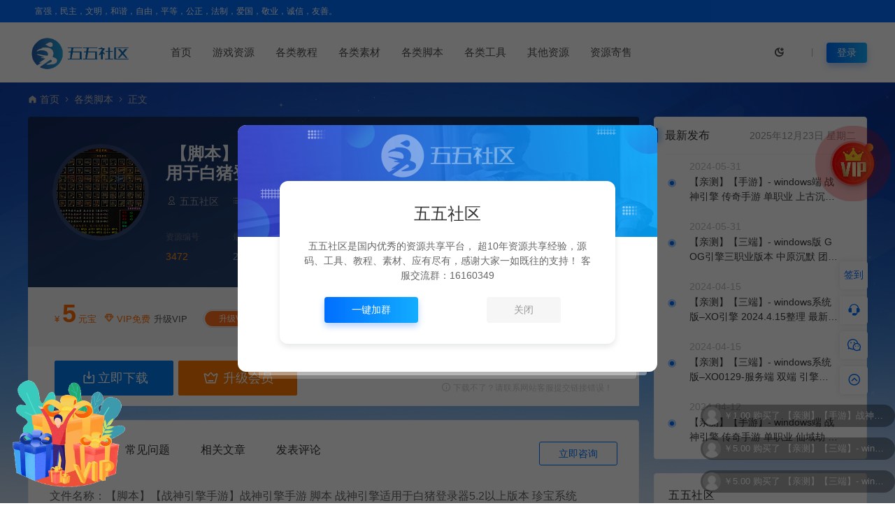

--- FILE ---
content_type: text/html; charset=UTF-8
request_url: http://www.668899.cn/3472.html
body_size: 21824
content:
<!DOCTYPE html>
<html lang="zh-Hans">
<head>
<meta charset="UTF-8">
<meta name="applicable-device"content="pc,mobile">
<meta http-equiv="X-UA-Compatible" content="IE=edge">
<meta name="viewport" content="width=device-width, initial-scale=1">
<title>【脚本】【战神引擎手游】战神引擎手游 脚本 战神引擎适用于白猪登录器5.2以上版本 珍宝系统 - 五五社区</title>
<meta name="keywords" content="">
<meta name="description" content="文件名称：【脚本】【战神引擎手游】战神引擎手游 脚本 战神引擎适用于白猪登录器5.2以上版本 珍宝系统 文件编号：jb202304015012 运行环境：WIN10/WIN7/2000/XP/2003/2008 软件语言： 软件类型： 授权方式：免费版 软件大小：未知 推荐星级：★★★★★ 更新时间：今日 官方主页：w...">
<link rel="stylesheet" href="https://at.alicdn.com/t/font_1764854_gqjwxrn976p.css"/>
<link rel="stylesheet" href="https://lf6-cdn-tos.bytecdntp.com/cdn/expire-1-M/font-awesome/4.7.0/css/font-awesome.min.css">
<link rel="shortcut icon" href="http://www.668899.cn/wp-content/uploads/2022/12/2022122509404218.ico"/>
<meta name='robots' content='max-image-preview:large' />
<style id='wp-img-auto-sizes-contain-inline-css' type='text/css'>
img:is([sizes=auto i],[sizes^="auto," i]){contain-intrinsic-size:3000px 1500px}
/*# sourceURL=wp-img-auto-sizes-contain-inline-css */
</style>
<style id='wp-emoji-styles-inline-css' type='text/css'>

	img.wp-smiley, img.emoji {
		display: inline !important;
		border: none !important;
		box-shadow: none !important;
		height: 1em !important;
		width: 1em !important;
		margin: 0 0.07em !important;
		vertical-align: -0.1em !important;
		background: none !important;
		padding: 0 !important;
	}
/*# sourceURL=wp-emoji-styles-inline-css */
</style>
<style id='classic-theme-styles-inline-css' type='text/css'>
/*! This file is auto-generated */
.wp-block-button__link{color:#fff;background-color:#32373c;border-radius:9999px;box-shadow:none;text-decoration:none;padding:calc(.667em + 2px) calc(1.333em + 2px);font-size:1.125em}.wp-block-file__button{background:#32373c;color:#fff;text-decoration:none}
/*# sourceURL=/wp-includes/css/classic-themes.min.css */
</style>
<link rel='stylesheet' id='apoyl-video-css' href='http://www.668899.cn/wp-content/plugins/apoyl-video/public/css/public.css' type='text/css' media='all' />
<link rel='stylesheet' id='smartideo_css-css' href='http://www.668899.cn/wp-content/plugins/smartideo/static/smartideo.css' type='text/css' media='screen' />
<link rel='stylesheet' id='uikit-css' href='http://www.668899.cn/wp-content/themes/ceomax/static/css/uikit.css' type='text/css' media='all' />
<link rel='stylesheet' id='diy-css' href='http://www.668899.cn/wp-content/themes/ceomax/static/css/diy.css' type='text/css' media='all' />
<link rel='stylesheet' id='erphpdown-css' href='http://www.668899.cn/wp-content/plugins/erphpdown/static/erphpdown.css' type='text/css' media='screen' />
<link rel='stylesheet' id='style-css' href='http://www.668899.cn/wp-content/themes/ceomax/style.css' type='text/css' media='all' />
<script type="text/javascript" src="http://www.668899.cn/wp-content/themes/ceomax/static/js/jquery.min.js" id="jquery-js"></script>
<script type="text/javascript" src="http://www.668899.cn/wp-content/themes/ceomax/static/js/uikit.min.js" id="uikit-js"></script>
<script type="text/javascript" src="http://www.668899.cn/wp-content/themes/ceomax/static/js/jquery.form.js" id="form-js"></script>
<link rel="canonical" href="http://www.668899.cn/3472.html" />
	<style id="erphpdown-custom"></style>
	<script>window._ERPHPDOWN = {"uri":"http://www.668899.cn/wp-content/plugins/erphpdown", "payment": "3", "wppay": "scan", "theme": "ceotheme"}</script>
<style id='global-styles-inline-css' type='text/css'>
:root{--wp--preset--aspect-ratio--square: 1;--wp--preset--aspect-ratio--4-3: 4/3;--wp--preset--aspect-ratio--3-4: 3/4;--wp--preset--aspect-ratio--3-2: 3/2;--wp--preset--aspect-ratio--2-3: 2/3;--wp--preset--aspect-ratio--16-9: 16/9;--wp--preset--aspect-ratio--9-16: 9/16;--wp--preset--color--black: #000000;--wp--preset--color--cyan-bluish-gray: #abb8c3;--wp--preset--color--white: #ffffff;--wp--preset--color--pale-pink: #f78da7;--wp--preset--color--vivid-red: #cf2e2e;--wp--preset--color--luminous-vivid-orange: #ff6900;--wp--preset--color--luminous-vivid-amber: #fcb900;--wp--preset--color--light-green-cyan: #7bdcb5;--wp--preset--color--vivid-green-cyan: #00d084;--wp--preset--color--pale-cyan-blue: #8ed1fc;--wp--preset--color--vivid-cyan-blue: #0693e3;--wp--preset--color--vivid-purple: #9b51e0;--wp--preset--gradient--vivid-cyan-blue-to-vivid-purple: linear-gradient(135deg,rgb(6,147,227) 0%,rgb(155,81,224) 100%);--wp--preset--gradient--light-green-cyan-to-vivid-green-cyan: linear-gradient(135deg,rgb(122,220,180) 0%,rgb(0,208,130) 100%);--wp--preset--gradient--luminous-vivid-amber-to-luminous-vivid-orange: linear-gradient(135deg,rgb(252,185,0) 0%,rgb(255,105,0) 100%);--wp--preset--gradient--luminous-vivid-orange-to-vivid-red: linear-gradient(135deg,rgb(255,105,0) 0%,rgb(207,46,46) 100%);--wp--preset--gradient--very-light-gray-to-cyan-bluish-gray: linear-gradient(135deg,rgb(238,238,238) 0%,rgb(169,184,195) 100%);--wp--preset--gradient--cool-to-warm-spectrum: linear-gradient(135deg,rgb(74,234,220) 0%,rgb(151,120,209) 20%,rgb(207,42,186) 40%,rgb(238,44,130) 60%,rgb(251,105,98) 80%,rgb(254,248,76) 100%);--wp--preset--gradient--blush-light-purple: linear-gradient(135deg,rgb(255,206,236) 0%,rgb(152,150,240) 100%);--wp--preset--gradient--blush-bordeaux: linear-gradient(135deg,rgb(254,205,165) 0%,rgb(254,45,45) 50%,rgb(107,0,62) 100%);--wp--preset--gradient--luminous-dusk: linear-gradient(135deg,rgb(255,203,112) 0%,rgb(199,81,192) 50%,rgb(65,88,208) 100%);--wp--preset--gradient--pale-ocean: linear-gradient(135deg,rgb(255,245,203) 0%,rgb(182,227,212) 50%,rgb(51,167,181) 100%);--wp--preset--gradient--electric-grass: linear-gradient(135deg,rgb(202,248,128) 0%,rgb(113,206,126) 100%);--wp--preset--gradient--midnight: linear-gradient(135deg,rgb(2,3,129) 0%,rgb(40,116,252) 100%);--wp--preset--font-size--small: 13px;--wp--preset--font-size--medium: 20px;--wp--preset--font-size--large: 36px;--wp--preset--font-size--x-large: 42px;--wp--preset--spacing--20: 0.44rem;--wp--preset--spacing--30: 0.67rem;--wp--preset--spacing--40: 1rem;--wp--preset--spacing--50: 1.5rem;--wp--preset--spacing--60: 2.25rem;--wp--preset--spacing--70: 3.38rem;--wp--preset--spacing--80: 5.06rem;--wp--preset--shadow--natural: 6px 6px 9px rgba(0, 0, 0, 0.2);--wp--preset--shadow--deep: 12px 12px 50px rgba(0, 0, 0, 0.4);--wp--preset--shadow--sharp: 6px 6px 0px rgba(0, 0, 0, 0.2);--wp--preset--shadow--outlined: 6px 6px 0px -3px rgb(255, 255, 255), 6px 6px rgb(0, 0, 0);--wp--preset--shadow--crisp: 6px 6px 0px rgb(0, 0, 0);}:where(.is-layout-flex){gap: 0.5em;}:where(.is-layout-grid){gap: 0.5em;}body .is-layout-flex{display: flex;}.is-layout-flex{flex-wrap: wrap;align-items: center;}.is-layout-flex > :is(*, div){margin: 0;}body .is-layout-grid{display: grid;}.is-layout-grid > :is(*, div){margin: 0;}:where(.wp-block-columns.is-layout-flex){gap: 2em;}:where(.wp-block-columns.is-layout-grid){gap: 2em;}:where(.wp-block-post-template.is-layout-flex){gap: 1.25em;}:where(.wp-block-post-template.is-layout-grid){gap: 1.25em;}.has-black-color{color: var(--wp--preset--color--black) !important;}.has-cyan-bluish-gray-color{color: var(--wp--preset--color--cyan-bluish-gray) !important;}.has-white-color{color: var(--wp--preset--color--white) !important;}.has-pale-pink-color{color: var(--wp--preset--color--pale-pink) !important;}.has-vivid-red-color{color: var(--wp--preset--color--vivid-red) !important;}.has-luminous-vivid-orange-color{color: var(--wp--preset--color--luminous-vivid-orange) !important;}.has-luminous-vivid-amber-color{color: var(--wp--preset--color--luminous-vivid-amber) !important;}.has-light-green-cyan-color{color: var(--wp--preset--color--light-green-cyan) !important;}.has-vivid-green-cyan-color{color: var(--wp--preset--color--vivid-green-cyan) !important;}.has-pale-cyan-blue-color{color: var(--wp--preset--color--pale-cyan-blue) !important;}.has-vivid-cyan-blue-color{color: var(--wp--preset--color--vivid-cyan-blue) !important;}.has-vivid-purple-color{color: var(--wp--preset--color--vivid-purple) !important;}.has-black-background-color{background-color: var(--wp--preset--color--black) !important;}.has-cyan-bluish-gray-background-color{background-color: var(--wp--preset--color--cyan-bluish-gray) !important;}.has-white-background-color{background-color: var(--wp--preset--color--white) !important;}.has-pale-pink-background-color{background-color: var(--wp--preset--color--pale-pink) !important;}.has-vivid-red-background-color{background-color: var(--wp--preset--color--vivid-red) !important;}.has-luminous-vivid-orange-background-color{background-color: var(--wp--preset--color--luminous-vivid-orange) !important;}.has-luminous-vivid-amber-background-color{background-color: var(--wp--preset--color--luminous-vivid-amber) !important;}.has-light-green-cyan-background-color{background-color: var(--wp--preset--color--light-green-cyan) !important;}.has-vivid-green-cyan-background-color{background-color: var(--wp--preset--color--vivid-green-cyan) !important;}.has-pale-cyan-blue-background-color{background-color: var(--wp--preset--color--pale-cyan-blue) !important;}.has-vivid-cyan-blue-background-color{background-color: var(--wp--preset--color--vivid-cyan-blue) !important;}.has-vivid-purple-background-color{background-color: var(--wp--preset--color--vivid-purple) !important;}.has-black-border-color{border-color: var(--wp--preset--color--black) !important;}.has-cyan-bluish-gray-border-color{border-color: var(--wp--preset--color--cyan-bluish-gray) !important;}.has-white-border-color{border-color: var(--wp--preset--color--white) !important;}.has-pale-pink-border-color{border-color: var(--wp--preset--color--pale-pink) !important;}.has-vivid-red-border-color{border-color: var(--wp--preset--color--vivid-red) !important;}.has-luminous-vivid-orange-border-color{border-color: var(--wp--preset--color--luminous-vivid-orange) !important;}.has-luminous-vivid-amber-border-color{border-color: var(--wp--preset--color--luminous-vivid-amber) !important;}.has-light-green-cyan-border-color{border-color: var(--wp--preset--color--light-green-cyan) !important;}.has-vivid-green-cyan-border-color{border-color: var(--wp--preset--color--vivid-green-cyan) !important;}.has-pale-cyan-blue-border-color{border-color: var(--wp--preset--color--pale-cyan-blue) !important;}.has-vivid-cyan-blue-border-color{border-color: var(--wp--preset--color--vivid-cyan-blue) !important;}.has-vivid-purple-border-color{border-color: var(--wp--preset--color--vivid-purple) !important;}.has-vivid-cyan-blue-to-vivid-purple-gradient-background{background: var(--wp--preset--gradient--vivid-cyan-blue-to-vivid-purple) !important;}.has-light-green-cyan-to-vivid-green-cyan-gradient-background{background: var(--wp--preset--gradient--light-green-cyan-to-vivid-green-cyan) !important;}.has-luminous-vivid-amber-to-luminous-vivid-orange-gradient-background{background: var(--wp--preset--gradient--luminous-vivid-amber-to-luminous-vivid-orange) !important;}.has-luminous-vivid-orange-to-vivid-red-gradient-background{background: var(--wp--preset--gradient--luminous-vivid-orange-to-vivid-red) !important;}.has-very-light-gray-to-cyan-bluish-gray-gradient-background{background: var(--wp--preset--gradient--very-light-gray-to-cyan-bluish-gray) !important;}.has-cool-to-warm-spectrum-gradient-background{background: var(--wp--preset--gradient--cool-to-warm-spectrum) !important;}.has-blush-light-purple-gradient-background{background: var(--wp--preset--gradient--blush-light-purple) !important;}.has-blush-bordeaux-gradient-background{background: var(--wp--preset--gradient--blush-bordeaux) !important;}.has-luminous-dusk-gradient-background{background: var(--wp--preset--gradient--luminous-dusk) !important;}.has-pale-ocean-gradient-background{background: var(--wp--preset--gradient--pale-ocean) !important;}.has-electric-grass-gradient-background{background: var(--wp--preset--gradient--electric-grass) !important;}.has-midnight-gradient-background{background: var(--wp--preset--gradient--midnight) !important;}.has-small-font-size{font-size: var(--wp--preset--font-size--small) !important;}.has-medium-font-size{font-size: var(--wp--preset--font-size--medium) !important;}.has-large-font-size{font-size: var(--wp--preset--font-size--large) !important;}.has-x-large-font-size{font-size: var(--wp--preset--font-size--x-large) !important;}
/*# sourceURL=global-styles-inline-css */
</style>
<link rel='stylesheet' id='sweetalert2css-css' href='http://www.668899.cn/wp-content/themes/ceomax/static/assets/css/sweetalert2.min.css' type='text/css' media='all' />
</head>
	<body id="ceotheme" class="">
        <script>var all_night_theme=false;</script><script>var is_switch_day_night=false;</script>	    <style>
			    </style>
		<div class="ceo-background-muted site ceo-zz-background" >
			<div class="ceo-topnav" style="display: block;background: #026eff;">
	<div class="ceo-container" style="position: relative;">
		<nav class="ceo-top-navbar">
    <ul class="ceo-top-nav navbar-left">
    	<li>
    		<a href="/vip" style="color:#fff" target="_blank"><i class="fa fa-bell-o"></i> 富强，民主，文明，和谐，自由，平等，公正，法制，爱国，敬业，诚信，友善。</a>
    	</li>
    </ul>
    <ul class="ceo-top-nav navbar-right ceo-nav-top-app">
            	    </ul>
</nav>	</div>
</div>
<header class="header ceo-background-default" >
    <div class="navbar ceo-position-relative">
    	<div class="ceo-container ceo-flex ceo-flex-middle ceo-position-relative ceo-logo-shou">
    		<a href="http://www.668899.cn" class="logo ceo-logo ceo-display-inline-block" alt="五五社区">
    		    <div class="ceo-logo-nav-night ceo-visible@m" style="background: url(http://www.668899.cn/wp-content/uploads/2022/12/2022122509395716.png) no-repeat;background-size: 150px auto;"></div>
    		        		    <div class="ceo-app-logo" style="background: url(http://www.668899.cn/wp-content/uploads/2022/12/2022122509395716.png) no-repeat;background-size: 38px auto;"></div>
                    		        		</a>
    		
    		<nav class="nav ceo-flex-1 ceo-position-relative ceo-visible@m"><ul id="menu-%e9%a1%b6%e9%83%a8%e8%8f%9c%e5%8d%95" class="nav ceo-flex-1 ceo-margin-remove"><li id="menu-item-15" class="menu-item menu-item-type-custom menu-item-object-custom menu-item-home menu-item-has-children menu-item-15"><a href="http://www.668899.cn/">首页</a>
<ul class="sub-menu">
	<li id="menu-item-20" class="menu-item menu-item-type-post_type menu-item-object-page menu-item-20"><a href="http://www.668899.cn/sitesubmit">网站提交</a></li>
	<li id="menu-item-19" class="menu-item menu-item-type-post_type menu-item-object-page menu-item-19"><a href="http://www.668899.cn/notice">平台公告</a></li>
	<li id="menu-item-18" class="menu-item menu-item-type-post_type menu-item-object-page menu-item-18"><a href="http://www.668899.cn/link">友情链接</a></li>
</ul>
</li>
<li id="menu-item-21" class="menu-item menu-item-type-custom menu-item-object-custom menu-item-has-children menu-item-21"><a href="http://www.668899.cn/%e6%b8%b8%e6%88%8f%e8%b5%84%e6%ba%90">游戏资源</a>
<ul class="sub-menu">
	<li id="menu-item-22" class="menu-item menu-item-type-custom menu-item-object-custom menu-item-22"><a href="http://www.668899.cn/%e6%b8%b8%e6%88%8f%e8%b5%84%e6%ba%90?yxzy_meta_1=yxzy_opt_1">战神引擎</a></li>
	<li id="menu-item-38" class="menu-item menu-item-type-custom menu-item-object-custom menu-item-38"><a href="http://www.668899.cn/%e6%b8%b8%e6%88%8f%e8%b5%84%e6%ba%90?yxzy_meta_1=yxzy_opt_2">白日门</a></li>
	<li id="menu-item-23" class="menu-item menu-item-type-custom menu-item-object-custom menu-item-23"><a href="http://www.668899.cn/%e6%b8%b8%e6%88%8f%e8%b5%84%e6%ba%90?yxzy_meta_1=yxzy_opt_3">幽冥引擎</a></li>
	<li id="menu-item-39" class="menu-item menu-item-type-custom menu-item-object-custom menu-item-39"><a href="http://www.668899.cn/%e6%b8%b8%e6%88%8f%e8%b5%84%e6%ba%90?yxzy_meta_1=yxzy_opt_4">刺客引擎</a></li>
	<li id="menu-item-25" class="menu-item menu-item-type-custom menu-item-object-custom menu-item-25"><a href="http://www.668899.cn/%e6%b8%b8%e6%88%8f%e8%b5%84%e6%ba%90?yxzy_meta_1=yxzy_opt_5">其它引擎</a></li>
</ul>
</li>
<li id="menu-item-26" class="menu-item menu-item-type-custom menu-item-object-custom menu-item-has-children menu-item-26"><a href="http://www.668899.cn/%e5%90%84%e7%b1%bb%e6%95%99%e7%a8%8b">各类教程</a>
<ul class="sub-menu">
	<li id="menu-item-27" class="menu-item menu-item-type-custom menu-item-object-custom menu-item-27"><a href="http://www.668899.cn/%e5%90%84%e7%b1%bb%e6%95%99%e7%a8%8b?gljc_meta_1=gljc_opt_1">战神引擎</a></li>
	<li id="menu-item-41" class="menu-item menu-item-type-custom menu-item-object-custom menu-item-41"><a href="http://www.668899.cn/%e5%90%84%e7%b1%bb%e6%95%99%e7%a8%8b?gljc_meta_1=gljc_opt_2">白日门</a></li>
	<li id="menu-item-28" class="menu-item menu-item-type-custom menu-item-object-custom menu-item-28"><a href="http://www.668899.cn/%e5%90%84%e7%b1%bb%e6%95%99%e7%a8%8b?gljc_meta_1=gljc_opt_3">幽冥引擎</a></li>
	<li id="menu-item-42" class="menu-item menu-item-type-custom menu-item-object-custom menu-item-42"><a href="http://www.668899.cn/%e5%90%84%e7%b1%bb%e6%95%99%e7%a8%8b?gljc_meta_1=gljc_opt_4">刺客引擎</a></li>
	<li id="menu-item-40" class="menu-item menu-item-type-custom menu-item-object-custom menu-item-40"><a href="http://www.668899.cn/%e5%90%84%e7%b1%bb%e6%95%99%e7%a8%8b?gljc_meta_1=gljc_opt_5">其他引擎</a></li>
</ul>
</li>
<li id="menu-item-30" class="menu-item menu-item-type-custom menu-item-object-custom menu-item-has-children menu-item-30"><a>各类素材</a>
<ul class="sub-menu">
	<li id="menu-item-34" class="menu-item menu-item-type-custom menu-item-object-custom menu-item-34"><a href="http://www.668899.cn/%e6%b8%b8%e6%88%8f%e7%b4%a0%e6%9d%90?yxsc_meta_1=yxsc_opt_1">地图</a></li>
	<li id="menu-item-31" class="menu-item menu-item-type-custom menu-item-object-custom menu-item-31"><a href="http://www.668899.cn/%e6%b8%b8%e6%88%8f%e7%b4%a0%e6%9d%90?yxsc_meta_1=yxsc_opt_2">剑甲</a></li>
	<li id="menu-item-32" class="menu-item menu-item-type-custom menu-item-object-custom menu-item-32"><a href="http://www.668899.cn/%e6%b8%b8%e6%88%8f%e7%b4%a0%e6%9d%90?yxsc_meta_1=yxsc_opt_3">首饰</a></li>
	<li id="menu-item-33" class="menu-item menu-item-type-custom menu-item-object-custom menu-item-33"><a href="http://www.668899.cn/%e6%b8%b8%e6%88%8f%e7%b4%a0%e6%9d%90?yxsc_meta_1=yxsc_opt_4">时装</a></li>
	<li id="menu-item-36" class="menu-item menu-item-type-custom menu-item-object-custom menu-item-36"><a href="http://www.668899.cn/%e6%b8%b8%e6%88%8f%e7%b4%a0%e6%9d%90?yxsc_meta_1=yxsc_opt_5">称号</a></li>
	<li id="menu-item-35" class="menu-item menu-item-type-custom menu-item-object-custom menu-item-35"><a href="http://www.668899.cn/%e6%b8%b8%e6%88%8f%e7%b4%a0%e6%9d%90?yxsc_meta_1=yxsc_opt_6">特效</a></li>
</ul>
</li>
<li id="menu-item-29" class="menu-item menu-item-type-custom menu-item-object-custom menu-item-29"><a href="http://www.668899.cn/%e5%90%84%e7%b1%bb%e8%84%9a%e6%9c%ac">各类脚本</a></li>
<li id="menu-item-37" class="menu-item menu-item-type-custom menu-item-object-custom menu-item-37"><a href="http://www.668899.cn/%e5%90%84%e7%b1%bb%e5%b7%a5%e5%85%b7">各类工具</a></li>
<li id="menu-item-43" class="menu-item menu-item-type-custom menu-item-object-custom menu-item-43"><a href="http://www.668899.cn/%e5%85%b6%e4%bb%96%e8%b5%84%e6%ba%90">其他资源</a></li>
<li id="menu-item-24" class="menu-item menu-item-type-custom menu-item-object-custom menu-item-24"><a href="http://www.668899.cn/%e5%af%84%e5%94%ae%e8%b5%84%e6%ba%90">资源寄售</a></li>
</ul></nav>    
    		<div class="header-info ceo-flex ceo-flex-middle">
    		        			    			<a href="javascript:switchNightMode()" class="header-search ceo-navbar-s" ceo-tooltip="开启/关闭夜间模式"><i class="iconfont icon-nightmode ceo-text-bolder to-night"></i></a>
    			    			    			    			    			<a href="#mob-nav" ceo-toggle><i class="iconfont icon-category ceo-text-bolder ceo-hidden@s"></i></a>
    			<div id="mob-nav" ceo-offcanvas>
    		        <div class="ceo-offcanvas-bar ceo-background-default ceo-box-shadow-small">
    					<div class="mob-nav">
    						<div class="b-b ceo-padding-small ceo-text-center">
    							<a href="http://www.668899.cn" class="logo ceo-display-inline-block"><img src="http://www.668899.cn/wp-content/uploads/2022/12/2022122509395716.png"></a>
    						</div>
    						<ul id="menu-%e9%a1%b6%e9%83%a8%e8%8f%9c%e5%8d%95-1" class="nav ceo-flex-1  ceo-text-left"><li class="menu-item menu-item-type-custom menu-item-object-custom menu-item-home menu-item-has-children menu-item-15"><a href="http://www.668899.cn/">首页</a>
<ul class="sub-menu">
	<li class="menu-item menu-item-type-post_type menu-item-object-page menu-item-20"><a href="http://www.668899.cn/sitesubmit">网站提交</a></li>
	<li class="menu-item menu-item-type-post_type menu-item-object-page menu-item-19"><a href="http://www.668899.cn/notice">平台公告</a></li>
	<li class="menu-item menu-item-type-post_type menu-item-object-page menu-item-18"><a href="http://www.668899.cn/link">友情链接</a></li>
</ul>
</li>
<li class="menu-item menu-item-type-custom menu-item-object-custom menu-item-has-children menu-item-21"><a href="http://www.668899.cn/%e6%b8%b8%e6%88%8f%e8%b5%84%e6%ba%90">游戏资源</a>
<ul class="sub-menu">
	<li class="menu-item menu-item-type-custom menu-item-object-custom menu-item-22"><a href="http://www.668899.cn/%e6%b8%b8%e6%88%8f%e8%b5%84%e6%ba%90?yxzy_meta_1=yxzy_opt_1">战神引擎</a></li>
	<li class="menu-item menu-item-type-custom menu-item-object-custom menu-item-38"><a href="http://www.668899.cn/%e6%b8%b8%e6%88%8f%e8%b5%84%e6%ba%90?yxzy_meta_1=yxzy_opt_2">白日门</a></li>
	<li class="menu-item menu-item-type-custom menu-item-object-custom menu-item-23"><a href="http://www.668899.cn/%e6%b8%b8%e6%88%8f%e8%b5%84%e6%ba%90?yxzy_meta_1=yxzy_opt_3">幽冥引擎</a></li>
	<li class="menu-item menu-item-type-custom menu-item-object-custom menu-item-39"><a href="http://www.668899.cn/%e6%b8%b8%e6%88%8f%e8%b5%84%e6%ba%90?yxzy_meta_1=yxzy_opt_4">刺客引擎</a></li>
	<li class="menu-item menu-item-type-custom menu-item-object-custom menu-item-25"><a href="http://www.668899.cn/%e6%b8%b8%e6%88%8f%e8%b5%84%e6%ba%90?yxzy_meta_1=yxzy_opt_5">其它引擎</a></li>
</ul>
</li>
<li class="menu-item menu-item-type-custom menu-item-object-custom menu-item-has-children menu-item-26"><a href="http://www.668899.cn/%e5%90%84%e7%b1%bb%e6%95%99%e7%a8%8b">各类教程</a>
<ul class="sub-menu">
	<li class="menu-item menu-item-type-custom menu-item-object-custom menu-item-27"><a href="http://www.668899.cn/%e5%90%84%e7%b1%bb%e6%95%99%e7%a8%8b?gljc_meta_1=gljc_opt_1">战神引擎</a></li>
	<li class="menu-item menu-item-type-custom menu-item-object-custom menu-item-41"><a href="http://www.668899.cn/%e5%90%84%e7%b1%bb%e6%95%99%e7%a8%8b?gljc_meta_1=gljc_opt_2">白日门</a></li>
	<li class="menu-item menu-item-type-custom menu-item-object-custom menu-item-28"><a href="http://www.668899.cn/%e5%90%84%e7%b1%bb%e6%95%99%e7%a8%8b?gljc_meta_1=gljc_opt_3">幽冥引擎</a></li>
	<li class="menu-item menu-item-type-custom menu-item-object-custom menu-item-42"><a href="http://www.668899.cn/%e5%90%84%e7%b1%bb%e6%95%99%e7%a8%8b?gljc_meta_1=gljc_opt_4">刺客引擎</a></li>
	<li class="menu-item menu-item-type-custom menu-item-object-custom menu-item-40"><a href="http://www.668899.cn/%e5%90%84%e7%b1%bb%e6%95%99%e7%a8%8b?gljc_meta_1=gljc_opt_5">其他引擎</a></li>
</ul>
</li>
<li class="menu-item menu-item-type-custom menu-item-object-custom menu-item-has-children menu-item-30"><a>各类素材</a>
<ul class="sub-menu">
	<li class="menu-item menu-item-type-custom menu-item-object-custom menu-item-34"><a href="http://www.668899.cn/%e6%b8%b8%e6%88%8f%e7%b4%a0%e6%9d%90?yxsc_meta_1=yxsc_opt_1">地图</a></li>
	<li class="menu-item menu-item-type-custom menu-item-object-custom menu-item-31"><a href="http://www.668899.cn/%e6%b8%b8%e6%88%8f%e7%b4%a0%e6%9d%90?yxsc_meta_1=yxsc_opt_2">剑甲</a></li>
	<li class="menu-item menu-item-type-custom menu-item-object-custom menu-item-32"><a href="http://www.668899.cn/%e6%b8%b8%e6%88%8f%e7%b4%a0%e6%9d%90?yxsc_meta_1=yxsc_opt_3">首饰</a></li>
	<li class="menu-item menu-item-type-custom menu-item-object-custom menu-item-33"><a href="http://www.668899.cn/%e6%b8%b8%e6%88%8f%e7%b4%a0%e6%9d%90?yxsc_meta_1=yxsc_opt_4">时装</a></li>
	<li class="menu-item menu-item-type-custom menu-item-object-custom menu-item-36"><a href="http://www.668899.cn/%e6%b8%b8%e6%88%8f%e7%b4%a0%e6%9d%90?yxsc_meta_1=yxsc_opt_5">称号</a></li>
	<li class="menu-item menu-item-type-custom menu-item-object-custom menu-item-35"><a href="http://www.668899.cn/%e6%b8%b8%e6%88%8f%e7%b4%a0%e6%9d%90?yxsc_meta_1=yxsc_opt_6">特效</a></li>
</ul>
</li>
<li class="menu-item menu-item-type-custom menu-item-object-custom menu-item-29"><a href="http://www.668899.cn/%e5%90%84%e7%b1%bb%e8%84%9a%e6%9c%ac">各类脚本</a></li>
<li class="menu-item menu-item-type-custom menu-item-object-custom menu-item-37"><a href="http://www.668899.cn/%e5%90%84%e7%b1%bb%e5%b7%a5%e5%85%b7">各类工具</a></li>
<li class="menu-item menu-item-type-custom menu-item-object-custom menu-item-43"><a href="http://www.668899.cn/%e5%85%b6%e4%bb%96%e8%b5%84%e6%ba%90">其他资源</a></li>
<li class="menu-item menu-item-type-custom menu-item-object-custom menu-item-24"><a href="http://www.668899.cn/%e5%af%84%e5%94%ae%e8%b5%84%e6%ba%90">资源寄售</a></li>
</ul>    					</div>
    		        </div>
    		    </div>
        		<div id="header-search" ceo-modal>
    <div class="ceo-tan ceo-modal-dialog ceo-modal-body home-modal ceo-padding-remove ceo-margin-auto-vertical">
        <button class="ceo-modal-close-default" type="button" ceo-close></button>
        <div class="b-r-12 ceo-background-default ceo-overflow-hidden ceo-position-relative ceo-padding-30px">
            <h3>搜索</h3>
    		<div class="search search-navbar">
    			<form method="get" class="b-r-4 b-a ceo-form ceo-flex ceo-overflow-hidden search-form" action="http://www.668899.cn">
    				<input type="search" placeholder="输入关键字搜索" autocomplete="off" value="" name="s" required="required" class="ceo-input ceo-flex-1 ceo-text-small">
    				<button type="submit"><i class="iconfont icon-sousuo ceo-text-bolder"></i></button>
    			</form>
    		</div>
            <div class="header-btn-search">
                <div class="header-btn-search-s ceo-dt change-color btn-search-all">搜索全站</div>
                            </div>
    		<div class="tags-item ceo-margin-top">
    			<p class="ceo-margin-small-bottom ceo-text-small">热门标签：</p>
    			<a href="http://www.668899.cn/tag/%e5%b7%a5%e5%85%b7" class="tag-cloud-link tag-link-30 tag-link-position-1" style="font-size: 12px;">工具</a>
<a href="http://www.668899.cn/tag/%e8%a7%86%e9%a2%91%e6%95%99%e7%a8%8b" class="tag-cloud-link tag-link-19 tag-link-position-2" style="font-size: 12px;">视频教程</a>
<a href="http://www.668899.cn/tag/%e5%a5%97%e8%a3%85" class="tag-cloud-link tag-link-25 tag-link-position-3" style="font-size: 12px;">套装</a>
<a href="http://www.668899.cn/tag/%e7%a7%b0%e5%8f%b7" class="tag-cloud-link tag-link-11 tag-link-position-4" style="font-size: 12px;">称号</a>
<a href="http://www.668899.cn/tag/%e6%88%98%e7%a5%9e%e5%bc%95%e6%93%8e" class="tag-cloud-link tag-link-21 tag-link-position-5" style="font-size: 12px;">战神引擎</a>
<a href="http://www.668899.cn/tag/%e7%89%b9%e6%95%88" class="tag-cloud-link tag-link-10 tag-link-position-6" style="font-size: 12px;">特效</a>
<a href="http://www.668899.cn/tag/%e5%85%b6%e4%bb%96%e5%bc%95%e6%93%8e" class="tag-cloud-link tag-link-13 tag-link-position-7" style="font-size: 12px;">其他引擎</a>
<a href="http://www.668899.cn/tag/red%e4%b8%89%e7%ab%af%e5%bc%95%e6%93%8e" class="tag-cloud-link tag-link-33 tag-link-position-8" style="font-size: 12px;">red三端引擎</a>
<a href="http://www.668899.cn/tag/%e6%ad%a6%e5%99%a8" class="tag-cloud-link tag-link-17 tag-link-position-9" style="font-size: 12px;">武器</a>    		</div>
		</div>
    	<div class="home-modal-bottom">
    	    <ul>
    	        <li></li>
    	        <li></li>
    	    </ul>
    	</div>
	</div>
</div>
<script>
    $(".btn-search-all").on("click",function () {
        $(".search .search-form button").trigger('click')
    })
    $(".btn-search-category").on("click",function (event) {
        event.preventDefault()
        let search_s=$(".search-navbar input[name=s]").val();
        if(!search_s){
            return false;
        }
        let category_search_url='/?s='+search_s+"&cat=3472"
        console.log(category_search_url)
        location.href=category_search_url
    })
</script>        		
        		<div id="nav_user" style="display: contents"></div>
<script>
    (function($){
        $.ajax({
            url:"//www.668899.cn/wp-content/themes/ceomax/nav_user.php",
            success:function(res){
                if(res.indexOf(res,'display')!='-1'){
                    $("#nav_user").html(res)
                }
            }
        })
    })(jQuery)
</script>    		</div>
    	</div>
    </div>
</header><main>
		<section class="beijing"  style="background: url(http://www.668899.cn/wp-content/themes/ceomax/static/images/ceo-bg.jpg) no-repeat top center;">

		<div class="ceo-container ceo-margin-medium-bottom">
		    <!--当前位置-->
<div class="ceo-flex ceo-weizhi">
            <div class="crumb ceo-flex-1 ceo-text-small">
            <div class="crumb ceo-flex-1"><i class="iconfont icon-shouye1"></i> <a itemprop="breadcrumb" href="http://www.668899.cn">首页</a> <i class="iconfont icon-arrow-right"></i> <a itemprop="breadcrumb" href="http://www.668899.cn/%e5%90%84%e7%b1%bb%e8%84%9a%e6%9c%ac">各类脚本</a> <i class="iconfont icon-arrow-right"></i> <span class="current">正文</span></div>        </div>
        </div>
<!--当前位置-->			<div class="ceo-side-lie ceo-margin-top-20" ceo-grid>
				<div class="ceo-side-lie-z single ceo-width-auto">
				    					<div class="ceo-shop3-zl">
    <div class="snyc" style="background: url(http://www.668899.cn/wp-content/themes/ceomax/static/images/ceo-shop3-bg.png) no-repeat center top;background-size: 100% 100%;">
        <div class="proimg">
            <img src="http://www.668899.cn/wp-content/themes/ceomax/timthumb.php?src=http://www.668899.cn/wp-content/uploads/2023/04/2023041418581925.png&h=200&w=300&zc=1&a=t&q=100&s=1&h=126&w=126&zc=1" data-src="http://www.668899.cn/wp-content/themes/ceomax/timthumb.php?src=http://www.668899.cn/wp-content/uploads/2023/04/2023041418581925.png&h=200&w=300&zc=1&a=t&q=100&s=1&h=126&w=126&zc=1" alt="【脚本】【战神引擎手游】战神引擎手游 脚本 战神引擎适用于白猪登录器5.2以上版本 珍宝系统">
        </div>
        <header class="text">
            <h1 class="p1" title="【脚本】【战神引擎手游】战神引擎手游 脚本 战神引擎适用于白猪登录器5.2以上版本 珍宝系统">
                

<div class="ceo-single-tese">
    </div>                【脚本】【战神引擎手游】战神引擎手游 脚本 战神引擎适用于白猪登录器5.2以上版本 珍宝系统            </h1>
            <div class="p2">
                <div class="ceo-text-small ceo-text-muted ceo-flex ceo-text-truncate ceo-overflow-auto">
				    <div class="avatar ceo-flex ceo-flex-middle">
					    					    <span class="ceo-text-small ceo-display-block ceo-single-right"><i class="iconfont icon-bussiness-man"></i> <a href="http://www.668899.cn/author/501970799" title="由 五五社区 发布" rel="author">五五社区</a></span>
					    
												<span class="ceo-display-inline-block ceo-single-right ceo-flex ceo-flex-middle"><i class="iconfont icon-category"></i> <a href="http://www.668899.cn/%e5%90%84%e7%b1%bb%e8%84%9a%e6%9c%ac">各类脚本</a></span>
										    </div>
				    					<span class="ceo-display-inline-block ceo-single-right ceo-flex ceo-flex-middle"><i class="iconfont icon-rili"></i> 2023-04-15</span>
					
										<span class="ceo-display-inline-block ceo-single-right ceo-flex ceo-flex-middle"><i class="iconfont icon-shoucang"></i> 0</span>
					
										<span class="ceo-display-inline-block ceo-single-right ceo-flex ceo-flex-middle"><i class="iconfont icon-yanjing"></i> 2,091</span>
					
										<span class="ceo-display-inline-block ceo-flex ceo-flex-middle">					</span>
									</div>
            </div>

            <div class="p3">
                                <span>
                    <i>资源编号</i>
                    <b>3472</b>
                </span>
                
                
                                <span>
                    <i>最近更新</i>
                    <b>2023-04-15</b>
                </span>
                            </div>
        </header>
    </div>

    <div class="pricelt">
        <span class="sellP">
            <em>¥</em>
            <span id="priceinfo">5</span>元宝<p class="ceoshop-vip"><i class="iconfont icon-sketch"></i>VIP免费<a href="http://www.668899.cn/users?pd=money" target="_blank">升级VIP</a></p>            <span class="ceo-shop3-vip">
                <span class="stag_tp">
                    <a href="/users?pd=money" target="_blank" class="ceoshop-vip2">升级VIP</a>
                    <label>尊享海量资源免费下载特权</label>
                </span>
            </span>
        </span>

        <!--点赞收藏按钮-->
                <div class="p4">
            <a href="javascript:;" data-action="topTop" data-id="3472" class="ceo-display-inline-block btn change-color dotGood ">
    		<i class="iconfont icon-dianzan"></i> 点赞 (<span class="count">1</span>)
        	</a>
            <a href="javascript:;" class="add-collection btn change-color-sc" data-id="3472"><i class="iconfont icon-shoucang"></i> 收藏 (0)</a>        </div>
        
    </div>
    <div class="buyopa">
        <!--下载按钮-->
        <a onclick="erphpdown_buy_click()" class="makeFunc z1" ceo-scroll>
            <i class="iconfont icon-download"></i><span id="shop_single_an_id">立即下载</span>
        </a>

        <!--升级会员-->
        <a class="shop3-vip" href="/users?pd=money" target="_blank" >
            <i class="iconfont icon-vip"></i> 升级会员        </a>

        <!--演示按钮-->
        
        <!--提示语-->
                <div class="hont"><i class="iconfont icon-info-circle"></i>下载不了？请联系网站客服提交链接错误！</div>
        
    </div>

    </div>					<div class="">
						<div class="b-a b-r-4 single-warp ceo-overflow-hidden ceo-background-default ceo-margin-bottom ceo-padding-remove-bottom">
						    						                                    <ul class="single-navs single-nav ceo-padding-remove-left ceo-flex">
    							    <ul class="consultingshop ceo-flex-1 ">

                                        <li class="ceo-display-inline-block ceo-margin-medium-right"><span class="current"><a href="#xiangqing"  ceo-scroll>详情介绍</a></span></li>

                                        <li class="ceo-display-inline-block ceo-margin-medium-right"><span class=""><a href="#ceoqa"  ceo-scroll>常见问题</span></a></li>

                                                                                <li class="ceo-display-inline-block ceo-margin-medium-right"><span class=""><a href="#ceoxiangguan"  ceo-scroll>相关文章</span></a></li>
                                        
        								                                        <li class="ceo-display-inline-block ceo-margin-medium-right"><span class=""><a href="#comments"  ceo-scroll>发表评论</a></span></li>
                                        								</ul>
    								<li class="ceo-display-inline-block consulting"><a href="https://wpa.qq.com/msgrd?v=3&amp;uin=501970799&amp;site=qq&amp;menu=yes" target="_blank">立即咨询</a></li>
							    </ul>
														
							<!--文章内容模块-->
							<article class="single-content" id="contentstart">
							    <!--内页顶部广告位-->
<!--内页顶部广告位-->                                
<div class="ceo-video-s">
    <script src="http://www.668899.cn/wp-content/themes/ceomax/module/ckplayer/ckplayer.min.js"></script></div>
                                <p>文件名称：【脚本】【战神引擎手游】战神引擎手游 脚本 战神引擎适用于白猪登录器5.2以上版本 珍宝系统<br />
文件编号：jb202304015012<br />
运行环境：WIN10/WIN7/2000/XP/2003/2008<br />
软件语言：<br />
软件类型：<br />
授权方式：免费版<br />
软件大小：未知<br />
推荐星级：★★★★★<br />
更新时间：今日<br />
官方主页：www.668899.cn<br />
解压密码：www.gm55555.cn<br />
下载地址：回复可见<br />
免责说明：<br />
法律责任：<br />
关于法律责任，五五社区郑重声明如下：<br />
1、五五社区致力于为用户提供国内外游戏、软件等安装技术支持，着力于让中国用户获得第一手资源。<br />
2、五五社区提供的所有下载文件均为网络共享资源，请于下载后的24小时内删除。如需体验更多乐趣，还请支持正版。<br />
3、我们提供用户下载的所有内容均来自互联网。如有内容侵犯您的版权或其他利益的，请编辑邮件并加以说明发送到我们<br />
的客服我们会在收到消息后的三个工作日内处理。</p>
<p><a fetchpriority="high" decoding="async" class="alignnone size-full wp-image-3473" href="http://www.668899.cn/wp-content/uploads/2023/04/2023041418581925.png" data-fancybox="images" data-fancybox="gallery"><img alt="【脚本】【战神引擎手游】战神引擎手游 脚本 战神引擎适用于白猪登录器5.2以上版本 珍宝系统" fetchpriority="high" decoding="async" class="alignnone size-full wp-image-3473" src="http://www.668899.cn/wp-content/uploads/2023/04/2023041418581925.png" alt="" width="894" height="732" /></a></p>
<fieldset class="erphpdown erphpdown-default" id="erphpdown"><legend>资源下载</legend>此资源下载价格为<span class="erphpdown-price">5</span>元宝，VIP免费，请先<a href="/user/login/" rel="external nofollow"  target="_blank" class="erphp-login-must">登录</a><div class="erphpdown-tips">QQ：501970799</div></fieldset>                                <script>
                                    
                                    if($("#erphpdown>.erphpdown-price").length && !$(".single-video #erphpdown>.erphpdown-price").length){
                                        $("#erphpdown").hide()
                                    }    
                                    </script>
							</article>
							<!--文章内容模块-->

							<div class="single-foot ceo-text-center ceo-padding-an" id="single-anniu">
		<a href="javascript:;" class="add-collection btn change-color-sc" data-id="3472"><i class="iconfont icon-shoucang"></i> 收藏 (0)</a>		
	    <a class="reward ceo-display-inline-block btn change-color" href="javascript:void(0)" onClick="dashangToggle()" title="打赏，支持一下"><i class="iconfont icon-lihe"></i> 打赏
    </a>
    <div class="ceo_shang_box">
        <div class="ceo_shang_top">
        	<a class="ceo_shang_close" href="javascript:void(0)" onClick="dashangToggle()" title="关闭"><i class="iconfont icon-close"></i></a>
            <img class="ceo_shang_logo" src="http://www.668899.cn/wp-content/uploads/2022/12/2022122509395716.png">
    		<p>感谢您的支持，我会继续努力的!</p>
        </div>
        <div class="ceo_shang_ma">
            <div class="ceo_shang_pay">
            	<div class="ceo_shang_payimg">
            		<img src="http://www.668899.cn/wp-content/uploads/2022/12/2022122218440412.jpg">
            	</div>
        	    <div class="ceo_pay_explain">打开微信/支付宝扫一扫，即可进行扫码打赏哦，分享从这里开始，精彩与您同在</div>
        	</div>
    	</div>
    </div>
        
		<a href="javascript:;" data-action="topTop" data-id="3472" class="ceo-display-inline-block btn change-color dotGood ">
		<i class="iconfont icon-dianzan"></i> 点赞 (<span class="count">1</span>)
	</a>
		
	
</div>

<!--版权-->
<div class="single-cop">
	<div class="ceo-alert-banquan b-r-4" ceo-alert>
		<p class="ceo-margin-remove-bottom ceo-margin-small-top ceo-margin-bottom-20"></p>
	    <p class="ceo-margin-small-bottom"><i class="iconfont icon-map"></i><a href="http://www.668899.cn" target="_blank">五五社区</a> <i class="iconfont icon-arrow-right"></i> <a href="http://www.668899.cn/%e5%90%84%e7%b1%bb%e8%84%9a%e6%9c%ac">各类脚本</a> <i class="iconfont icon-arrow-right"></i> 【脚本】【战神引擎手游】战神引擎手游 脚本 战神引擎适用于白猪登录器5.2以上版本 珍宝系统 <i class="iconfont icon-arrow-right"></i> http://www.668899.cn/3472.html</p>
	</div>
</div>

<!--标签-->
<div class="ceo-margin-top b-t">
	<div class="tags-item ceo-single-tags">
			</div>
</div>

						</div>
						<div class="ceo-background-default b-b ceo-margin-bottom b-r-4">
	<div class="ceo-text-small ceo-panding-s">
		<div class="single-head">
			<div class="ceo-text-small ceo-text-muted ceo-flex ceo-text-truncate ceo-overflow-auto">
				<div class="avatar ceo-flex-1 ceo-flex ceo-flex-middle ceo-avatar-t">
				    					<img alt='' src='//www.668899.cn/wp-content/uploads/avatar/avatar-1-30.jpg' class='avatar avatar-20 photo' data-id='1' height='20' width='20'>															<span class="ceo-text-small ceo-display-block ceo-margin-small-left"><a href="http://www.668899.cn/author/501970799" title="由 五五社区 发布" rel="author">五五社区</a></span>
															<p></p>
					
					                    <div class="poster-share-ico">
                        <a class="btn-bigger-cover j-mobile-share" data-nonce="7d9cc51557" data-qrcode="http://www.668899.cn/3472.html" data-id="3472" data-action="create-bigger-image" id="bigger-cover" href="javascript:;">
                            <i class="iconfont icon-tupian"></i> <span>生成海报</span></a>
                    </div>
                    
                    					<button id="TKLS" class="ceo-text-fz itemCopy red_tkl button_tkl" type="button" data-clipboard-text="【脚本】【战神引擎手游】战神引擎手游 脚本 战神引擎适用于白猪登录器5.2以上版本 珍宝系统：http://www.668899.cn/3472.html"><i class="iconfont icon-attachment"></i>复制本文链接</button>
										            		<div class="share">
                        						<a class="weixin-share ceo-display-inline-block ceo-fx-weixin" href="http://www.668899.cn/wp-content/themes/ceomax/inc/qrcode?data=http://www.668899.cn/3472.html" ceo-tooltip="分享到微信" data-image="" target="_blank"><i class="iconfont icon-wechat-fill"></i></a>
						<a class="ceo-display-inline-block ceo-fx-qq" href="http://connect.qq.com/widget/shareqq/index.html?url=http://www.668899.cn/3472.html&sharesource=qzone&title=【脚本】【战神引擎手游】战神引擎手游 脚本 战神引擎适用于白猪登录器5.2以上版本 珍宝系统&pics=http://www.668899.cn/wp-content/themes/ceomax/timthumb.php?src=http://www.668899.cn/wp-content/uploads/2023/04/2023041418581925.png&h=200&w=300&zc=1&a=t&q=100&s=1&summary=文件名称：【脚本】【战神引擎手游】战神引擎手游 脚本 战神引&hellip;"  ceo-tooltip="分享到QQ好友/QQ空间" target="_blank"><i class="iconfont icon-QQ"></i></a>
						<a class="ceo-display-inline-block ceo-fx-weibo" href="http://service.weibo.com/share/mobile.php?url=http://www.668899.cn/3472.html&title=【脚本】【战神引擎手游】战神引擎手游 脚本 战神引擎适用于白猪登录器5.2以上版本 珍宝系统 - 五五社区&appkey=3313789115" ceo-tooltip="分享到微博" target="_blank"><i class="iconfont icon-weibo1"></i></a>
            		</div>
            						</div>

			</div>
		</div>
	</div>
</div>

<script src="http://www.668899.cn/wp-content/themes/ceomax/static/js/clipboard.min.js" type="text/javascript"></script>
<script>
var clipboard = new Clipboard('.itemCopy');
clipboard.on('success',
function(e) {
    if (e.trigger.disabled == false || e.trigger.disabled == undefined) {
        e.trigger.innerHTML = "<i class='iconfont icon-attachment'></i>链接复制成功";
        e.trigger.disabled = true;
        setTimeout(function() {
            e.trigger.innerHTML = "<i class='iconfont icon-attachment'></i>复制本文链接";
            e.trigger.disabled = false;
        },
        2000);
    }
});
clipboard.on('error',
function(e) {
    e.trigger.innerHTML = "链接复制失败";
});
</script>

						
<div class="ceo-grid-small ceo-margin-bottom" ceo-grid>
		
	<div class="ceo-width-1-2">
		        <div class="b-r-4 ceo-inline ceo-overflow-hidden ceo-width-1-1 ceo-page-img" style="height:100px">
            <img class="ceo-overlay-scale" src="http://www.668899.cn/wp-content/uploads/2023/01/2023010517271395.png" alt="【脚本】【战神引擎手游】战神引擎手游 脚本 战神引擎适用于白猪登录器5.2以上版本 珍宝系统">            <div class="ceo-overlay ceo-overlay-primary ceo-position-bottom">
            	<span>上一篇：</span>
                <a href="http://www.668899.cn/3468.html" class="ceo-display-block ceo-text-truncate">【脚本】【战神引擎手游】战神引擎手游 脚本 在线管理 - 高级</a>
            </div>
        </div>
			</div>
	<div class="ceo-width-1-2">
				<div class="b-r-4 ceo-inline ceo-overflow-hidden ceo-width-1-1 ceo-page-img" style="height:100px">
            <img class="ceo-overlay-scale" src="http://www.668899.cn/wp-content/uploads/2023/01/2023010517271395.png" alt="【脚本】【战神引擎手游】战神引擎手游 脚本 战神引擎适用于白猪登录器5.2以上版本 珍宝系统">            <div class="ceo-overlay ceo-overlay-primary ceo-position-bottom">
            	<span>下一篇：</span>
            	<a href="http://www.668899.cn/3475.html" class="ceo-display-block ceo-text-truncate">【脚本】【战神引擎手游】战神引擎手游 脚本 装备锻造脚本 含 武器 腰带 靴子 属性清理</a>
            </div>
        </div>
	    	</div>
	</div>
						<!--内页底部广告位-->
<!--内页底部广告位-->
						<!--常见问题-->
																		<div id="ceoqa" class="ceo-qa ceo-background-default b-b ceo-margin-bottom ceo-single-foos b-r-4">
    <div class="ceo-qa-commont">
      <span class="ceo-qa-turn"><i class="iconfont icon-help"></i> 常见问题</span>
    </div>
    <div class="ceo-qa-problems ceo-qa-clearfix ceo-grid-ceosmls" ceo-grid>
            </div>
</div>												
						<!--相关文章-->
																		<section id="ceoxiangguan" class="ceo-background-default b-b ceo-margin-bottom-20 ceo-margin-top-20 b-r-4 ceo-single-foos ceo-xiangguan">
	<div class="ceo-qa-commont section-title ceo-flex ceo-flex-middle">
		<h3 class="ceo-position-relative ceo-flex-1 ceo-display-inline-block ceo-margin-remove"><i class="iconfont icon-wenjuan"></i> 相关文章</h3>
	</div>
	<div class="card ceo-margin-top">
		<div class="ceo-grid-ceosmls" ceo-grid>
						
			<div class="ceo-width-1-1@s ceo-width-1-2 ceo-width-1-4@xl">
				<div class="card-item b-r-4 ceo-background-default ceo-overflow-hidden ceo-vip-icons">
                    <span class="meta-vip-tag"></span>
            
    
	<div class="ceo_xg_img">
    	<a href="http://www.668899.cn/3475.html"  class="cover ceo-display-block ceo-overflow-hidden ">

                	    <img data-src="http://www.668899.cn/wp-content/themes/ceomax/timthumb.php?src=http://www.668899.cn/wp-content/uploads/2023/04/2023041418592070.png&h=200&w=300&zc=1&a=t&q=100&s=1" alt="【脚本】【战神引擎手游】战神引擎手游 脚本 装备锻造脚本 含 武器 腰带 靴子 属性清理" src="http://www.668899.cn/wp-content/themes/ceomax/static/images/thumb-ing.gif" class="ceo-width-1-1@s lazyload">
    	</a>
    </div>
        <div class="ceo-padding-remove">
                <div class="card-title-desc">
            <a href="http://www.668899.cn/3475.html"  class="title ceo-display-block" title="【脚本】【战神引擎手游】战神引擎手游 脚本 装备锻造脚本 含 武器 腰带 靴子 属性清理">
                【脚本】【战神引擎手游】战神引擎手游 脚本 装备锻造脚本 含 武器 腰带 靴子 属性清理            </a>
        </div>
            </div>

        <div class="ceo_freepath_subtitle">
        <!--分类-->
                <div class="ceo_freepath_zhujiang">
            <a href="http://www.668899.cn/%e5%90%84%e7%b1%bb%e8%84%9a%e6%9c%ac"><i class="fa fa-folder-open-o ceo-right-3"></i>各类脚本</a>		</div>
				<!--演示-->
		        <!--标签-->
                <div class="ceo_biaoqian">
                </div>
            </div>
    
		<div class="ceo-padding-small card-foot ceo-card-foot">
		<div class="item-foot ceo-flex ceo-flex-middle">
			<div class="avatar ceo-flex-1 ceo-flex ceo-flex-middle">
		    				<img alt='' src='//www.668899.cn/wp-content/uploads/avatar/avatar-1-30.jpg' class='avatar avatar-20 photo' data-id='1' height='20' width='20'>					    				<span class="ceo-font-mini ceo-display-block ceo-margin-small-left"><a href="http://www.668899.cn/author/501970799" title="由 五五社区 发布" rel="author">五五社区</a></span>
						</div>
			<div class="cat ceo-font-mini ceo-text-truncate">
			    			    <span class="ceo-yc ceo-ycd ceo-display-inline-block ceo-flex ceo-flex-middle ceo-card-margin-left" ceo-tooltip="2023-04-15" ><i class="iconfont icon-rili"></i> 3年前			    </span>
			    			    				<span class="ceo-ycd ceo-display-inline-block ceo-flex ceo-flex-middle ceo-card-margin-left"><i class="iconfont icon-yanjing"></i> 2,158				</span>
												<span class="ceoshop-price ceo-card-margin-left" style="color: #ff4800;"><i class="iconfont icon-credit-level"></i> 5</span>							</div>
		</div>
	</div>
	</div>

			</div>
			
			<div class="ceo-width-1-1@s ceo-width-1-2 ceo-width-1-4@xl">
				<div class="card-item b-r-4 ceo-background-default ceo-overflow-hidden ceo-vip-icons">
                    <span class="meta-vip-tag"></span>
            
    
	<div class="ceo_xg_img">
    	<a href="http://www.668899.cn/3472.html"  class="cover ceo-display-block ceo-overflow-hidden ">

                	    <img data-src="http://www.668899.cn/wp-content/themes/ceomax/timthumb.php?src=http://www.668899.cn/wp-content/uploads/2023/04/2023041418581925.png&h=200&w=300&zc=1&a=t&q=100&s=1" alt="【脚本】【战神引擎手游】战神引擎手游 脚本 战神引擎适用于白猪登录器5.2以上版本 珍宝系统" src="http://www.668899.cn/wp-content/themes/ceomax/static/images/thumb-ing.gif" class="ceo-width-1-1@s lazyload">
    	</a>
    </div>
        <div class="ceo-padding-remove">
                <div class="card-title-desc">
            <a href="http://www.668899.cn/3472.html"  class="title ceo-display-block" title="【脚本】【战神引擎手游】战神引擎手游 脚本 战神引擎适用于白猪登录器5.2以上版本 珍宝系统">
                【脚本】【战神引擎手游】战神引擎手游 脚本 战神引擎适用于白猪登录器5.2以上版本 珍宝系统            </a>
        </div>
            </div>

        <div class="ceo_freepath_subtitle">
        <!--分类-->
                <div class="ceo_freepath_zhujiang">
            <a href="http://www.668899.cn/%e5%90%84%e7%b1%bb%e8%84%9a%e6%9c%ac"><i class="fa fa-folder-open-o ceo-right-3"></i>各类脚本</a>		</div>
				<!--演示-->
		        <!--标签-->
                <div class="ceo_biaoqian">
                </div>
            </div>
    
		<div class="ceo-padding-small card-foot ceo-card-foot">
		<div class="item-foot ceo-flex ceo-flex-middle">
			<div class="avatar ceo-flex-1 ceo-flex ceo-flex-middle">
		    				<img alt='' src='//www.668899.cn/wp-content/uploads/avatar/avatar-1-30.jpg' class='avatar avatar-20 photo' data-id='1' height='20' width='20'>					    				<span class="ceo-font-mini ceo-display-block ceo-margin-small-left"><a href="http://www.668899.cn/author/501970799" title="由 五五社区 发布" rel="author">五五社区</a></span>
						</div>
			<div class="cat ceo-font-mini ceo-text-truncate">
			    			    <span class="ceo-yc ceo-ycd ceo-display-inline-block ceo-flex ceo-flex-middle ceo-card-margin-left" ceo-tooltip="2023-04-15" ><i class="iconfont icon-rili"></i> 3年前			    </span>
			    			    				<span class="ceo-ycd ceo-display-inline-block ceo-flex ceo-flex-middle ceo-card-margin-left"><i class="iconfont icon-yanjing"></i> 2,091				</span>
												<span class="ceoshop-price ceo-card-margin-left" style="color: #ff4800;"><i class="iconfont icon-credit-level"></i> 5</span>							</div>
		</div>
	</div>
	</div>

			</div>
			
			<div class="ceo-width-1-1@s ceo-width-1-2 ceo-width-1-4@xl">
				<div class="card-item b-r-4 ceo-background-default ceo-overflow-hidden ceo-vip-icons">
                    <span class="meta-vip-tag"></span>
            
    
	<div class="ceo_xg_img">
    	<a href="http://www.668899.cn/3468.html"  class="cover ceo-display-block ceo-overflow-hidden ">

                	    <img data-src="http://www.668899.cn/wp-content/themes/ceomax/timthumb.php?src=http://www.668899.cn/wp-content/uploads/2023/04/2023041418573489.png&h=200&w=300&zc=1&a=t&q=100&s=1" alt="【脚本】【战神引擎手游】战神引擎手游 脚本 在线管理 &#8211; 高级" src="http://www.668899.cn/wp-content/themes/ceomax/static/images/thumb-ing.gif" class="ceo-width-1-1@s lazyload">
    	</a>
    </div>
        <div class="ceo-padding-remove">
                <div class="card-title-desc">
            <a href="http://www.668899.cn/3468.html"  class="title ceo-display-block" title="【脚本】【战神引擎手游】战神引擎手游 脚本 在线管理 &#8211; 高级">
                【脚本】【战神引擎手游】战神引擎手游 脚本 在线管理 &#8211; 高级            </a>
        </div>
            </div>

        <div class="ceo_freepath_subtitle">
        <!--分类-->
                <div class="ceo_freepath_zhujiang">
            <a href="http://www.668899.cn/%e5%90%84%e7%b1%bb%e8%84%9a%e6%9c%ac"><i class="fa fa-folder-open-o ceo-right-3"></i>各类脚本</a>		</div>
				<!--演示-->
		        <!--标签-->
                <div class="ceo_biaoqian">
                </div>
            </div>
    
		<div class="ceo-padding-small card-foot ceo-card-foot">
		<div class="item-foot ceo-flex ceo-flex-middle">
			<div class="avatar ceo-flex-1 ceo-flex ceo-flex-middle">
		    				<img alt='' src='//www.668899.cn/wp-content/uploads/avatar/avatar-1-30.jpg' class='avatar avatar-20 photo' data-id='1' height='20' width='20'>					    				<span class="ceo-font-mini ceo-display-block ceo-margin-small-left"><a href="http://www.668899.cn/author/501970799" title="由 五五社区 发布" rel="author">五五社区</a></span>
						</div>
			<div class="cat ceo-font-mini ceo-text-truncate">
			    			    <span class="ceo-yc ceo-ycd ceo-display-inline-block ceo-flex ceo-flex-middle ceo-card-margin-left" ceo-tooltip="2023-04-15" ><i class="iconfont icon-rili"></i> 3年前			    </span>
			    			    				<span class="ceo-ycd ceo-display-inline-block ceo-flex ceo-flex-middle ceo-card-margin-left"><i class="iconfont icon-yanjing"></i> 1,726				</span>
												<span class="ceoshop-price ceo-card-margin-left" style="color: #ff4800;"><i class="iconfont icon-credit-level"></i> 5</span>							</div>
		</div>
	</div>
	</div>

			</div>
			
			<div class="ceo-width-1-1@s ceo-width-1-2 ceo-width-1-4@xl">
				<div class="card-item b-r-4 ceo-background-default ceo-overflow-hidden ceo-vip-icons">
                    <span class="meta-vip-tag"></span>
            
    
	<div class="ceo_xg_img">
    	<a href="http://www.668899.cn/3464.html"  class="cover ceo-display-block ceo-overflow-hidden ">

                	    <img data-src="http://www.668899.cn/wp-content/themes/ceomax/timthumb.php?src=http://www.668899.cn/wp-content/uploads/2023/04/202304141856443.png&h=200&w=300&zc=1&a=t&q=100&s=1" alt="【脚本】【战神引擎手游】战神引擎手游 脚本 在线管理" src="http://www.668899.cn/wp-content/themes/ceomax/static/images/thumb-ing.gif" class="ceo-width-1-1@s lazyload">
    	</a>
    </div>
        <div class="ceo-padding-remove">
                <div class="card-title-desc">
            <a href="http://www.668899.cn/3464.html"  class="title ceo-display-block" title="【脚本】【战神引擎手游】战神引擎手游 脚本 在线管理">
                【脚本】【战神引擎手游】战神引擎手游 脚本 在线管理            </a>
        </div>
            </div>

        <div class="ceo_freepath_subtitle">
        <!--分类-->
                <div class="ceo_freepath_zhujiang">
            <a href="http://www.668899.cn/%e5%90%84%e7%b1%bb%e8%84%9a%e6%9c%ac"><i class="fa fa-folder-open-o ceo-right-3"></i>各类脚本</a>		</div>
				<!--演示-->
		        <!--标签-->
                <div class="ceo_biaoqian">
                </div>
            </div>
    
		<div class="ceo-padding-small card-foot ceo-card-foot">
		<div class="item-foot ceo-flex ceo-flex-middle">
			<div class="avatar ceo-flex-1 ceo-flex ceo-flex-middle">
		    				<img alt='' src='//www.668899.cn/wp-content/uploads/avatar/avatar-1-30.jpg' class='avatar avatar-20 photo' data-id='1' height='20' width='20'>					    				<span class="ceo-font-mini ceo-display-block ceo-margin-small-left"><a href="http://www.668899.cn/author/501970799" title="由 五五社区 发布" rel="author">五五社区</a></span>
						</div>
			<div class="cat ceo-font-mini ceo-text-truncate">
			    			    <span class="ceo-yc ceo-ycd ceo-display-inline-block ceo-flex ceo-flex-middle ceo-card-margin-left" ceo-tooltip="2023-04-15" ><i class="iconfont icon-rili"></i> 3年前			    </span>
			    			    				<span class="ceo-ycd ceo-display-inline-block ceo-flex ceo-flex-middle ceo-card-margin-left"><i class="iconfont icon-yanjing"></i> 1,946				</span>
												<span class="ceoshop-price ceo-card-margin-left" style="color: #ff4800;"><i class="iconfont icon-credit-level"></i> 5</span>							</div>
		</div>
	</div>
	</div>

			</div>
			
		</div>
	</div>
</section>												
						<!--猜你喜欢-->
																		<section id="ceoxiangguan" class="ceo-background-default b-b ceo-margin-bottom-20 ceo-margin-top-20 b-r-4 ceo-padding-30px ceo-xiangguan">
	<div class="ceo-xiangguan-wen">
	    <div class="ceo-qa-commont">
            <span class="ceo-qa-turn"><i class="iconfont icon-xiangkan"></i> 猜你喜欢</span>
        </div>
	    <ul class="xgart-row">
                        <li>
                <a href="http://www.668899.cn/3475.html"  >【脚本】【战神引擎手游】战神引擎手游 脚本 装备锻造脚本 含 武器 腰带 靴子 属性清理</a>
                <span>2023-04-15</span>
            </li>

                        <li>
                <a href="http://www.668899.cn/3472.html"  >【脚本】【战神引擎手游】战神引擎手游 脚本 战神引擎适用于白猪登录器5.2以上版本 珍宝系统</a>
                <span>2023-04-15</span>
            </li>

                        <li>
                <a href="http://www.668899.cn/3468.html"  >【脚本】【战神引擎手游】战神引擎手游 脚本 在线管理 &#8211; 高级</a>
                <span>2023-04-15</span>
            </li>

                        <li>
                <a href="http://www.668899.cn/3464.html"  >【脚本】【战神引擎手游】战神引擎手游 脚本 在线管理</a>
                <span>2023-04-15</span>
            </li>

                        <li>
                <a href="http://www.668899.cn/3461.html"  >【脚本】【战神引擎手游】战神引擎手游 脚本 幸运项链转移 幸运项链升级</a>
                <span>2023-04-15</span>
            </li>

                        <li>
                <a href="http://www.668899.cn/3456.html"  >【脚本】【战神引擎手游】战神引擎手游 脚本 属性转移-新</a>
                <span>2023-04-15</span>
            </li>

                        <li>
                <a href="http://www.668899.cn/3453.html"  >【脚本】【战神引擎手游】战神引擎手游 脚本 属性转移</a>
                <span>2023-04-15</span>
            </li>

                        <li>
                <a href="http://www.668899.cn/3450.html"  >【脚本】【战神引擎手游】战神引擎手游 脚本 属性还原</a>
                <span>2023-04-15</span>
            </li>

                        <li>
                <a href="http://www.668899.cn/3446.html"  >【脚本】【战神引擎手游】战神引擎手游 脚本 沙巴克砸武器</a>
                <span>2023-04-15</span>
            </li>

                        <li>
                <a href="http://www.668899.cn/3443.html"  >【脚本】【战神引擎手游】战神引擎手游 脚本 加减法 验证脚本</a>
                <span>2023-04-15</span>
            </li>

            
        </ul>
	</div>
</section>												
						<!--评论模块-->
																		<div id="comments" class="comments b-a b-r-6 ceo-background-default ceo-margin-bottom">
	<div class="comments-title module-title b-b ceo-flex ceo-flex-middle">
		<span class="ceo-flex-1 ceo-position-relative"><i class="iconfont icon-taolunqu"></i> 发表评论</span>
		<div class="">
			<small class="ceo-text-small ceo-text-muted">暂无评论</small>		</div>
	</div>
	<div class="comment-list">
		<div id="respond" class="ceo-flex comment-from">
			<div class="avatar ceo-margin-right">
								<img alt='' src='//www.668899.cn/wp-content/themes/ceomax/static/images/avatar.png' srcset='//www.668899.cn/wp-content/themes/ceomax/static/images/avatar.png 2x' class='avatar avatar-46 photo avatar-default' height='46' width='46' loading='lazy' decoding='async'/>							</div>
			<form action="http://www.668899.cn/wp-comments-post.php" method="post" class="ceo-form ceo-width-1-1">
								<textarea name="comment" id="comment" rows="3" class="b-r-4 ceo-textarea ceo-width-1-1 ceo-text-small ceo-margin-bottom" readonly="readonly" placeholder="请登录后发布评论..." disabled></textarea>
				<a href="#modal-login" class="ceo-button change-color btn b-r-4" ceo-toggle>登录后评论</a>
							</form>
		</div>

				<!-- 评论已关闭 -->
			</div>
</div>												
						<!--联系官方-->
																		<div class="single-contact-box b-r-4 ceo-margin-bottom" style="background: url(http://www.668899.cn/wp-content/themes/ceomax/static/images/ceo-img-contact.png) no-repeat center;">
    <div class="single-contact-box-head">
        <div class="ceo-flex">
            <div class="single-contact-box-head-z ceo-flex-1">
                <span>官方客服团队</span>
                <p>为您解决烦忧 - 24小时在线 专业服务</p>
            </div>
            <div class="single-contact-box-head-y">
                <a href="tencent://message/?uin=501970799&amp;Site=im.qq.com&amp;Menu=yes" target="_blank"><i class="iconfont icon-service-fill"></i>联系官方团队</a>
                <a href="/users?pd=add_feedback" class="single-contact-box-head-y-mobile" target="_blank"><i class="iconfont icon-service-fill"></i>在线提交工单</a>
            </div>
        </div>
    </div>
</div>												
					</div>
				</div>
				                <div class="ceo-side-lie-y ceo-width-expand sidebar-column">
                                                              <style>.sidebar .user-info{display: none}</style>
                	<div class="sidebar">
    <section class="side-author b-a b-r-4 ceo-background-default ceo-overflow-hidden ceo-margin-bottom">
	<div class="user-info ceo-padding-small ceo-position-relative">
		<div class="ceo-position-relative ceo-position-z-index">
			<div class="avatar ceo-text-center">
				<img alt='' src='//www.668899.cn/wp-content/uploads/avatar/avatar-1-30.jpg' class='avatar avatar-100 photo' data-id='1' height='100' width='100'>			</div>
			<div class="ceo-text-center">
				<p class="ceo-text-bolder ceo-margin-small-top ceo-margin-small-bottom ceo-h4"><a href="http://www.668899.cn/author/501970799" title="由 五五社区 发布" rel="author">五五社区</a></p>
				<p class="ceo-text-small ceo-text-muted ceo-margin-small-top ceo-margin-bottom-10">
									</p>
			</div>
		</div>
				<div class="ceo-text-center ceo-author-a-admin">
            <a class="qq" href="https://wpa.qq.com/msgrd?v=3&amp;uin=501970799&amp;site=qq&amp;menu=yes" ceo-tooltip="QQ" target="_blank" rel="nofollow"><i class="iconfont icon-QQ"> QQ</i>
            </a>
            <a class="wx" ceo-toggle="target: #weixin" ceo-tooltip="微信" rel="nofollow"><i class="iconfont icon-wechat-fill"> 微信</i>
            </a>
            <div id="weixin" ceo-modal>
                <div class="ceo-modal-dialog ceo-modal-body ceo-text-center">
                    <div class="section-title b-b ceo-padding-bottom-10 ceo-margin-bottom">
                        <h3 class="ceo-display-block">微信</h3>
                    </div>
                    <img src="http://www.668899.cn/wp-content/uploads/2022/12/2022122615010682.png">
                </div>
            </div>
			<a class="wb" href="" ceo-tooltip="微博" target="_blank" rel="nofollow"><i class="iconfont icon-weibo1">微博</i></a>
        </div>
                		<div class="side-author-count ceo-margin-top ceo-position-relative ceo-position-z-index">
			<ul class="ceo-grid-collapse" ceo-grid>
				<li class="ceo-width-1-3 ceo-display-inline-block ceo-text-center">
					<div class="item ceo-background-default ">
						<p class="ceo-h4 ceo-margin-remove">957</p>
						<span>文章</span>
					</div>
				</li>
				<li class="ceo-width-1-3 ceo-display-inline-block ceo-text-center">
					<div class="item ceo-background-default ">
						<p class="ceo-h4 ceo-margin-remove">1,262,873</p>
						<span>浏览</span>
					</div>
				</li>
				<li class="ceo-width-1-3 ceo-display-inline-block ceo-text-center">
					<div class="item ceo-background-default ">
						<p class="ceo-h4 ceo-margin-remove">1</p>
						<span>收藏</span>
					</div>
				</li>
				<li class="ceo-width-1-3 ceo-display-inline-block ceo-text-center">
					<div class="item ceo-background-default ">
						<p class="ceo-h4 ceo-margin-remove">91</p>
						<span>评论</span>
					</div>
				</li>
				<li class="ceo-width-1-3 ceo-display-inline-block ceo-text-center">
					<div class="item ceo-background-default ">
						<p class="ceo-h4 ceo-margin-remove">22</p>
						<span>标签</span>
					</div>
				</li>
				<li class="ceo-width-1-3 ceo-display-inline-block ceo-text-center">
					<div class="item ceo-background-default ">
						<p class="ceo-h4 ceo-margin-remove">11</p>
						<span>分类</span>
					</div>
				</li>

			</ul>
		</div>
					</div>
	
		<div class="side-author-latest ceo-background-default ceo-padding-small">
		<div class="b-b ceo-padding-top-small ceo-padding-remove-horizontal ceo-clearfix  ceo-flex ceo-flex-middle">
			<span class="side-title side-title-style ceo-h5 ceo-float-left ceo-margin-remove ceo-position-relative">最新发布</span>
			<span class="home-time ceo-float-right ceo-display-inline-block ceo-text-muted ceo-text-small ceo-flex-1 ceo-text-right"></span>
		</div>

				<ul class="ceo-padding-remove ceo-margin-remove-bottom">
						<li class="ceo-margin-small-bottom ceo-position-relative">
				<span>2024-05-31</span>
				<a href="http://www.668899.cn/3596.html" target="_blank" class="ceo-display-block">【亲测】【手游】- windows端 战神引擎 传奇手游 单职业 上古沉默完整版 白猪3.0免费版 安卓+苹果+教程+工具</a>
			</li>
						<li class="ceo-margin-small-bottom ceo-position-relative">
				<span>2024-05-31</span>
				<a href="http://www.668899.cn/3592.html" target="_blank" class="ceo-display-block">【亲测】【三端】- windows版  GOG引擎三职业版本 中原沉默 团购版 已整理配套微端 直接改IP即可进入游戏</a>
			</li>
						<li class="ceo-margin-small-bottom ceo-position-relative">
				<span>2024-04-15</span>
				<a href="http://www.668899.cn/3586.html" target="_blank" class="ceo-display-block">【亲测】【三端】- windows系统版–XO引擎 2024.4.15整理 最新无限制 版本 1.80九龙特色星王合击版</a>
			</li>
						<li class="ceo-margin-small-bottom ceo-position-relative">
				<span>2024-04-15</span>
				<a href="http://www.668899.cn/3584.html" target="_blank" class="ceo-display-block">【亲测】【三端】- windows系统版–XO0129-服务端 双端 引擎相关资料 2024.4.15 整理无限制 只有引擎和客户端 无版本</a>
			</li>
						<li class="ceo-margin-small-bottom ceo-position-relative">
				<span>2024-04-12</span>
				<a href="http://www.668899.cn/3580.html" target="_blank" class="ceo-display-block">【亲测】【手游】- windows端 战神引擎 传奇手游 单职业 仙域劫 白猪3.0免费版 红包 生肖 时装 境界 龙魂 盾牌 法宝 安卓+苹果+教程+工具 安卓+苹果+教程+工具</a>
			</li>
					</ul>
	</div>
	
</section>
<section class="helper b-a b-r-4 ceo-background-default ceo-overflow-hidden ceo-margin-bottom ceo-position-relative">
	<h5 class="ceo-margin-remove-bottom">五五社区</h5>
	<div class="ceo-padding-small ceo-padding-remove-left">
		<p class="ceo-text-small ceo-text-muted">五五社区是国内优秀的资源共享平台， 超10年资源共享经验，源码、工具、教程、素材、应有尽有，感谢大家一如既往的支持</p>
		<a href="#qq" class="ceo-qun btn change-color b-r-4 ceo-display-inline-block ceo-light" ceo-toggle=""><i class="iconfont icon-qq"></i>QQ交流群</a>
		<div class="helper-thumb"><img src="http://www.668899.cn/wp-content/themes/ceomax/static/images/ceo-qun.png" alt="五五社区"></div>
	</div>
		<div id="qq" ceo-modal="" class="ceo-modal">
		<div class="ceo-modal-dialog ceo-modal-body">
			<h4>QQ交流群</h4>
			<div class="ceo-text-small">
				<a target="_blank" href="https://qm.qq.com/cgi-bin/qm/qr?k=Ii1SX6zfAQUAL8XEX_g_OiKmkVVG8dZw&amp;jump_from=webapi&amp;authKey=aI0KzucYFyjZKTcMiLtOHBzDXD/m5pOQf4gur+XlVFxHihGNjz64NaTP58YE7T8T"><img border="0" src="//pub.idqqimg.com/wpa/images/group.png" alt="资源交流论坛" title="资源交流论坛"></a>				
			</div>
		</div>
	</div>
		
</section>
<!-- 侧边栏帮助模块 --><section class="side-art b-a b-r-4 ceo-background-default ceo-margin-bottom">
	<div class="b-b ceo-padding-small ceo-clearfix  ceo-flex ceo-flex-middle">
		<span class="side-title side-title-style ceo-h5 ceo-float-left ceo-margin-remove ceo-position-relative">热门文章</span>
		<span class="home-time ceo-float-right ceo-display-inline-block ceo-text-muted ceo-text-small ceo-flex-1 ceo-text-right"></span>
	</div>
	<ul class="ceo-list ceo-padding-remove ceo-overflow-auto ceo-sidebar-wenzhang">
		
		<li class="ceo-margin-remove-top">
			<div class="b-b ceo-padding-small">
				<div ceo-grid class="ceo-grid-small">
					<div class="ceo-width-1-3">
						<a href="http://www.668899.cn/497.html" class="side-art-cover b-r-4 ceo-display-block ceo-overflow-hidden">
							<img data-src="http://www.668899.cn/wp-content/themes/ceomax/timthumb.php?src=http://www.668899.cn/wp-content/uploads/2022/12/2022122919185832.png&h=200&w=300&zc=1&a=t&q=100&s=1" alt="战神引擎第一登陆器充值显示元宝的 mir客户端补丁 已加密" src="http://www.668899.cn/wp-content/themes/ceomax/static/images/thumb-ing.gif" class="lazyload" >
						</a>
					</div>
					<div class="ceo-width-2-3 ceo-sidebar-article-c">
						<div class="ceo-card">
							<p class="ceo-margin-small-bottom">
								<a href="http://www.668899.cn/497.html" target="_blank" class="ceo-display-block ceo-text-truncate">战神引擎第一登陆器充值显示元宝的 mir客户端补丁 已加密</a>
							</p>
							<div class="ceo-sidebar-article-ch ceo-text-meta ceo-margin-small-top ceo-flex">
								<span class="ceo-margin-right"><i class="iconfont icon-rili"></i>2022-12-30</span>
								<span class="ceo-margin-right ceo-flex ceo-flex-middle"><i class="iconfont iconfont icon-yanjing"></i>1,478</span>
							</div>
						</div>
					</div>
				</div>
			</div>
		</li>
		
		<li class="ceo-margin-remove-top">
			<div class="b-b ceo-padding-small">
				<div ceo-grid class="ceo-grid-small">
					<div class="ceo-width-1-3">
						<a href="http://www.668899.cn/3456.html" class="side-art-cover b-r-4 ceo-display-block ceo-overflow-hidden">
							<img data-src="http://www.668899.cn/wp-content/themes/ceomax/timthumb.php?src=http://www.668899.cn/wp-content/uploads/2023/04/2023041418545672.png&h=200&w=300&zc=1&a=t&q=100&s=1" alt="【脚本】【战神引擎手游】战神引擎手游 脚本 属性转移-新" src="http://www.668899.cn/wp-content/themes/ceomax/static/images/thumb-ing.gif" class="lazyload" >
						</a>
					</div>
					<div class="ceo-width-2-3 ceo-sidebar-article-c">
						<div class="ceo-card">
							<p class="ceo-margin-small-bottom">
								<a href="http://www.668899.cn/3456.html" target="_blank" class="ceo-display-block ceo-text-truncate">【脚本】【战神引擎手游】战神引擎手游 脚本 属性转移-新</a>
							</p>
							<div class="ceo-sidebar-article-ch ceo-text-meta ceo-margin-small-top ceo-flex">
								<span class="ceo-margin-right"><i class="iconfont icon-rili"></i>2023-04-15</span>
								<span class="ceo-margin-right ceo-flex ceo-flex-middle"><i class="iconfont iconfont icon-yanjing"></i>1,295</span>
							</div>
						</div>
					</div>
				</div>
			</div>
		</li>
		
		<li class="ceo-margin-remove-top">
			<div class="b-b ceo-padding-small">
				<div ceo-grid class="ceo-grid-small">
					<div class="ceo-width-1-3">
						<a href="http://www.668899.cn/3468.html" class="side-art-cover b-r-4 ceo-display-block ceo-overflow-hidden">
							<img data-src="http://www.668899.cn/wp-content/themes/ceomax/timthumb.php?src=http://www.668899.cn/wp-content/uploads/2023/04/2023041418573489.png&h=200&w=300&zc=1&a=t&q=100&s=1" alt="【脚本】【战神引擎手游】战神引擎手游 脚本 在线管理 &#8211; 高级" src="http://www.668899.cn/wp-content/themes/ceomax/static/images/thumb-ing.gif" class="lazyload" >
						</a>
					</div>
					<div class="ceo-width-2-3 ceo-sidebar-article-c">
						<div class="ceo-card">
							<p class="ceo-margin-small-bottom">
								<a href="http://www.668899.cn/3468.html" target="_blank" class="ceo-display-block ceo-text-truncate">【脚本】【战神引擎手游】战神引擎手游 脚本 在线管理 &#8211; 高级</a>
							</p>
							<div class="ceo-sidebar-article-ch ceo-text-meta ceo-margin-small-top ceo-flex">
								<span class="ceo-margin-right"><i class="iconfont icon-rili"></i>2023-04-15</span>
								<span class="ceo-margin-right ceo-flex ceo-flex-middle"><i class="iconfont iconfont icon-yanjing"></i>1,726</span>
							</div>
						</div>
					</div>
				</div>
			</div>
		</li>
		
		<li class="ceo-margin-remove-top">
			<div class="b-b ceo-padding-small">
				<div ceo-grid class="ceo-grid-small">
					<div class="ceo-width-1-3">
						<a href="http://www.668899.cn/3453.html" class="side-art-cover b-r-4 ceo-display-block ceo-overflow-hidden">
							<img data-src="http://www.668899.cn/wp-content/themes/ceomax/timthumb.php?src=http://www.668899.cn/wp-content/uploads/2023/04/2023041418540928.png&h=200&w=300&zc=1&a=t&q=100&s=1" alt="【脚本】【战神引擎手游】战神引擎手游 脚本 属性转移" src="http://www.668899.cn/wp-content/themes/ceomax/static/images/thumb-ing.gif" class="lazyload" >
						</a>
					</div>
					<div class="ceo-width-2-3 ceo-sidebar-article-c">
						<div class="ceo-card">
							<p class="ceo-margin-small-bottom">
								<a href="http://www.668899.cn/3453.html" target="_blank" class="ceo-display-block ceo-text-truncate">【脚本】【战神引擎手游】战神引擎手游 脚本 属性转移</a>
							</p>
							<div class="ceo-sidebar-article-ch ceo-text-meta ceo-margin-small-top ceo-flex">
								<span class="ceo-margin-right"><i class="iconfont icon-rili"></i>2023-04-15</span>
								<span class="ceo-margin-right ceo-flex ceo-flex-middle"><i class="iconfont iconfont icon-yanjing"></i>1,763</span>
							</div>
						</div>
					</div>
				</div>
			</div>
		</li>
		
		<li class="ceo-margin-remove-top">
			<div class="b-b ceo-padding-small">
				<div ceo-grid class="ceo-grid-small">
					<div class="ceo-width-1-3">
						<a href="http://www.668899.cn/494.html" class="side-art-cover b-r-4 ceo-display-block ceo-overflow-hidden">
							<img data-src="http://www.668899.cn/wp-content/themes/ceomax/timthumb.php?src=http://www.668899.cn/wp-content/uploads/2022/12/2022122919175696.png&h=200&w=300&zc=1&a=t&q=100&s=1" alt="战神引擎第一登陆器充值显示灵符的 mir客户端补丁 已加密" src="http://www.668899.cn/wp-content/themes/ceomax/static/images/thumb-ing.gif" class="lazyload" >
						</a>
					</div>
					<div class="ceo-width-2-3 ceo-sidebar-article-c">
						<div class="ceo-card">
							<p class="ceo-margin-small-bottom">
								<a href="http://www.668899.cn/494.html" target="_blank" class="ceo-display-block ceo-text-truncate">战神引擎第一登陆器充值显示灵符的 mir客户端补丁 已加密</a>
							</p>
							<div class="ceo-sidebar-article-ch ceo-text-meta ceo-margin-small-top ceo-flex">
								<span class="ceo-margin-right"><i class="iconfont icon-rili"></i>2022-12-30</span>
								<span class="ceo-margin-right ceo-flex ceo-flex-middle"><i class="iconfont iconfont icon-yanjing"></i>1,388</span>
							</div>
						</div>
					</div>
				</div>
			</div>
		</li>
					</ul>
</section>
<!-- 侧边栏热门文章模块 -->
<section class="b-r-4 b-a ceo-background-default ceo-margin-bottom">
	<div class="b-b ceo-padding-small ceo-flex ceo-flex-middle">
		<span class="side-title side-title-style ceo-position-relative">热门评论</span>
	</div>
	<div class="new-comment ceo-padding-small ceo-overflow-auto" >
		<li class="b-b"><div class="avatar ceo-display-inline-block"><img alt='' src='//www.668899.cn/wp-content/themes/ceomax/static/images/avatar.png' class='avatar avatar-24 photo' data-id='39693' height='24' width='24'></div>uuk8：<p class="content b-r-4 ceo-background-muted"><a href="http://www.668899.cn/3584.html#comment-95">解压密码是多少啊？</a></p></li><li class="b-b"><div class="avatar ceo-display-inline-block"><img alt='' src='//www.668899.cn/wp-content/themes/ceomax/static/images/avatar.png' class='avatar avatar-24 photo' data-id='39692' height='24' width='24'></div>ssss：<p class="content b-r-4 ceo-background-muted"><a href="http://www.668899.cn/3385.html#comment-94">11111111111111111111111111</a></p></li><li class="b-b"><div class="avatar ceo-display-inline-block"><img alt='' src='//www.668899.cn/wp-content/themes/ceomax/static/images/avatar.png' class='avatar avatar-24 photo' data-id='39665' height='24' width='24'></div>yhxing：<p class="content b-r-4 ceo-background-muted"><a href="http://www.668899.cn/2987.html#comment-93">这个元宝只有签到了.</a></p></li><li class="b-b"><div class="avatar ceo-display-inline-block"><img alt='' src='//www.668899.cn/wp-content/themes/ceomax/static/images/avatar.png' class='avatar avatar-24 photo' data-id='39686' height='24' width='24'></div>小好吖：<p class="content b-r-4 ceo-background-muted"><a href="http://www.668899.cn/3596.html#comment-92">感谢大佬的分享</a></p></li><li class="b-b"><div class="avatar ceo-display-inline-block"><img alt='' src='//www.668899.cn/wp-content/themes/ceomax/static/images/avatar.png' class='avatar avatar-24 photo' data-id='39686' height='24' width='24'></div>小好吖：<p class="content b-r-4 ceo-background-muted"><a href="http://www.668899.cn/3592.html#comment-91">谢谢老板分享</a></p></li>	</div>
</section>
<!-- 侧边栏热门评论模块 --></div>                </div>
			</div>
		</div>
		<!--内页专题-->
			</section>
</main>
			<!--跟随-->
			
<!--活动按钮-->
<div class="ceo-footer-sidebar-girl animated" style="bottom: 416px;">
    <a href="/vip" target="_blank">
        <img class="girl" src="http://www.668899.cn/wp-content/themes/ceomax/static/images/ceo-vip-hd.png">
        <div class="livechat-hint rd-notice-tooltip rd-notice-type-success rd-notice-position-left single-line show_hint">
            <div class="rd-notice-content">终身VIP会员限时钜惠</div>
        </div>
        <div class="animated-circles">
            <div class="circle c-1"></div>
            <div class="circle c-2"></div>
            <div class="circle c-3"></div>
        </div>
    </a>
</div>
<!--活动按钮-->

<!--侧边栏跟随客服---->
<div class="wapnone ceo_follow_service" style="top:52%">
	<ul>
	            <!--签到-->
        <li class="ceo_follow_service_box ceo_follow_service_consult ceo_footer_s">
		    <a class="ceo_today_active today_active checkin erphp-checkin" href="javacript:void(0);">签到</a>
        </li>
        <!--签到-->
        	    		<li class="ceo_follow_service_box ceo_follow_service_consult">
		    <span class="ceo_follow_qq" href="javacript:;"><i class="iconfont icon-service-fill"></i>
			<div class="ceo_follow_service_consult_cont"> <span class="ceo_follow_service_triangle"></span>
				<div class="ceo_follow_service_consult_cont_top">
				    <span class="ceo_follow_service_hint">
						<span><i class="ceo_follow_service_iconlx iconfont icon-comment"></i> 如遇问题，请联系客服 </span>
					</span>
									</div>
				<span class="ceo_follow_service_phone"> QQ群：16160349 </span>
				<span class="ceo_follow_service_check_site">
					<span onclick="window.open('tencent://message/?uin=501970799&amp;Site=im.qq.com&amp;Menu=yes')">
					    <i class="ceo_follow_service_icongd iconfont icon-anquan"></i>QQ：小桥河边					</span>
				</span>
			</div>
			</span>
		</li>
		
				<li class="ceo_follow_service_box ceo_follow_service_qr ceo_footer_s">
		    <a href="javacript:;"><i class="iconfont icon-weixin"></i>
			<div class="ceo_follow_service_qr_cont">
			    <span class="ceo_follow_service_triangle"></span>
				<div class="ceo_follow_service_qrimg">
				    <span class="ceo_follow_service_qrimg_site" style="background: url(http://www.668899.cn/wp-content/uploads/2022/12/2022122418452344.png)"></span>
				    微信：15526859505				</div>
				<div class="ceo_follow_service_qrtext">
				    <span>客服微信·小桥河边</span>
				</div>
			</div>
			</a>
		</li>
		
						
		<li class="ceo_follow_service_box ceo_follow_service_ax goTop ceo_footer_s">
		    <a href="#header" class="ceo-display-block" ceo-scroll><i class="iconfont icon-Top"></i>
			<div class="ceo_follow_service_ax_cont"> <span class="ceo_follow_service_triangle"></span> <span> 返回顶部 </span> </div>
			</a>
		</li>
	</ul>
</div>
<!--侧边栏跟随客服---->

			<!--跟随-->
			<!--Banner-->
						<!--Banner-->
			<footer class="footer ceo-background-secondary">
				<div class="foot ceo-container ceo-padding">
					<div class="ceo-grid" ceo-grid>
						<div class="ceo-width-1-1@s ceo-width-1-3@xl">
							<div class="foot-item foot-item-first ceo-position-relative">
								<a href="" target="_blank" class="foot-logo ceo-display-block"><img src="http://www.668899.cn/wp-content/uploads/2023/01/202301171030499.png"></a>
								<p class="ceo-text-small">五五社区是国内优秀的资源共享平台， 超10年资源共享经验，源码、工具、教程、素材、应有尽有，感谢大家一如既往的支持！</p>
							</div>
						</div>
						<div class="ceo-width-2-3 ceo-visible@s">
							<div class="ceo-grid" ceo-grid>
																<div class="ceo-width-1-3">
									<div class="foot-item">
										<div class="foot-item-title"><i class="iconfont icon-anquan"></i>搜索引擎</div>
										<ul class="ceo-padding-remove">
																																	<li><a href="https://www.baidu.com" target="_blank">百度</a></li>

																						<li><a href="https://www.google.com.hk/videohp" target="_blank">谷歌</a></li>

																						<li><a href="https://www.hao123.com" target="_blank">好123</a></li>

																						<li><a href="https://www.so.com/wap.html" target="_blank">360搜索</a></li>

																					</ul>
									</div>
								</div>
																<div class="ceo-width-1-3">
									<div class="foot-item">
										<div class="foot-item-title"><i class="iconfont icon-anquan"></i>友情链接</div>
										<ul class="ceo-padding-remove">
																																	<li><a href="http://www.93lf.com/" target="_blank">传奇手游发布网</a></li>

																						<li><a href="https://pay.1234500000.com" target="_blank">极简支付</a></li>

																						<li><a href="http://pay.pasm2.com" target="_blank">小桥支付</a></li>

																						<li><a href="http://pay.xx000.cn" target="_blank">码支付</a></li>

																					</ul>
									</div>
								</div>
																<div class="ceo-width-1-3">
									<div class="foot-item">
										<div class="foot-item-title"><i class="iconfont icon-anquan"></i>分发签名</div>
										<ul class="ceo-padding-remove">
																																	<li><a href="https://www.guluios.com/" target="_blank">咕噜分发</a></li>

																						<li><a href="https://www.uff3.com/" target="_blank">分发兔</a></li>

																						<li><a href="https://nnfenfa.com/" target="_blank">牛牛分发</a></li>

																						<li><a href="https://www.235fenfa.com/" target="_blank">异次元分发</a></li>

																					</ul>
									</div>
								</div>
															</div>
						</div>
					</div>
				</div>

								<div class="foot-cop">
					<div class="ceo-container ceo-padding-small ceo-clearfix">
						<div class="ceo-float-left">
							<span>© 2022 五五社区 - WWW.668899.CN &amp; WordPress  Theme. All rights reserved </span>
										        		<a class="ceo-margin-small-right" href="http://www.668899.cn/" target="_blank"><i class="iconfont icon-location-fill" aria-hidden="true"></i> 网站地图</a>
			        		
			        									<span class="ceo-margin-small-right ceo-gongan"><a href="http://www.beian.gov.cn/" target="_blank" rel="noreferrer nofollow"><img src="http://www.668899.cn/wp-content/themes/ceomax/static/images/ceo-110.png" height="6">吉ICP备2021004579号</a></span>
							
							<span class="ceo-margin-small-right"><a href="https://beian.miit.gov.cn/" target="_blank" rel="noreferrer nofollow">吉ICP备2021004579号</a></span>
						</div>
						<div class="ceo-float-right ceo-visible@s">
														<span>Theme By <a href="https://www.ceotheme.com/" target="_blank" rel="noreferrer nofollow" >CeoTheme</a></span>
													</div>
					</div>
				</div>
								<!--登录注册弹窗-->
				<div id="modal-login" ceo-modal>
    <div class="ceo-modal-dialog ceo-modal-body ceo-login-h b-r-12">
        <div class="ceo-login-title">
            <h3 class="ceo-modal-title ceo-text-align">登录</h3>
            <p class="title-minor">
                <em></em>
                <span>Hi~欢迎来到五五社区</span>
                <em></em>
            </p>
        </div>
	    <div class="ceo-login-qq">
            
                                    
		</div>

				<div class="b-b">
			<div class="zongcai-tips"></div>
			<form action="" method="POST" id="login-form" class="login-weixin login-form2 ceo-margin-top-20">
				<div class="ceo-inline ceo-width-1-1 ceo-margin-small-bottom">
					<span class="ceo-form-icon"><i class="iconfont icon-bussiness-man"></i></span>
					<input type="text" name="username" id="username" class="b-r-4 ceo-input ceo-text-small" placeholder="输入用户名/邮箱" required="required">
				</div>
				<div class="ceo-inline ceo-width-1-1 ceo-margin-small-bottom">
					<span class="ceo-form-icon"><i class="iconfont icon-password"></i></span>
					<input type="password" name="password" id="password" placeholder="请输入密码" class="b-r-4 ceo-input ceo-text-small" value="">
				</div>
				<div class="ceo-flex-middle ceo-margin-top">
					<input type="hidden" name="action" value="zongcai_login">
					<button class="change-color b-r-4 button mid dark ceo-button ceo-width-1-1">立即登录</button>
				</div>
			</form>
	    </div>
	    				<div class="ceo-alert-primary ceo-margin-remove-bottom b-r-4" ceo-alert>
			<p class="ceo-text-small">
				五五社区是国内优秀的资源共享平台， 超10年资源共享经验，源码、工具、教程、素材、应有尽有，感谢大家一如既往的支持！			</p>
		</div>
				<div class="ceo-flex ceo-margin-top-20">
		    <a href="#modal-register" class="ceo-text-muted ceo-text-small ceo-flex-1" ceo-toggle>没有账号？立即注册</a>
		    		    <a href="http://www.668899.cn/reset-password" class="ceo-text-muted ceo-text-small">忘记密码？</a>
            		</div>
	</div>
</div>

<div id="modal-register" ceo-modal>
    <div class="ceo-modal-dialog ceo-modal-body ceo-login-h b-r-12">
        <div class="ceo-login-title">
            <h3 class="ceo-modal-title ceo-text-align">注册</h3>
            <p class="title-minor">
                <em></em>
                <span>Hi~欢迎加入五五社区</span>
                <em></em>
            </p>
        </div>
        <div class="ceo-login-qq">
                                                		</div>
		    	<div class="b-b">
			<div class="zongcai-tips"></div>
			<form class="login-weixin ceo-margin-top-20 register-form2" action="" method="POST" id="register-form">
                				<div class="ceo-inline ceo-width-1-1 ceo-margin-bottom-10">
					<span class="ceo-form-icon"><i class="iconfont icon-email"></i></span>
					<input type="email" name="email_address2" id="email_address2" placeholder="输入邮箱" class="b-r-4 ceo-input ceo-text-small" required="required">
				</div>
                				<div class="ceo-inline ceo-width-1-1 ceo-margin-bottom-10">
					<span class="ceo-form-icon"><i class="iconfont icon-bussiness-man"></i></span>
					<input type="text" name="username2" id="username2" placeholder="输入用户名" class="b-r-4 ceo-input ceo-text-small" required="required">
				</div>
				<div class="ceo-inline ceo-width-1-1 ceo-margin-bottom-10">
					<span class="ceo-form-icon"><i class="iconfont icon-password"></i></span>
					<input type="password" name="password2" id="password2" placeholder="输入6位数以上密码" class="b-r-4 ceo-input ceo-text-small" required="required">
				</div>
				<div class="ceo-inline ceo-width-1-1 ceo-margin-bottom-10">
					<span class="ceo-form-icon"><i class="iconfont icon-password"></i></span>
					<input type="password" name="repeat_password2" id="repeat_password2" placeholder="请再次输入密码" class="b-r-4 ceo-input ceo-text-small" required="required">
				</div>
                <div class="agreen">
                    <input id="agreement" name="agreen" type="checkbox" class="agreen_btn" required>
                    <label for="agreen"></label>
                    我已阅读并同意<a href="" target="_blank">《注册协议》</a>
                </div>
				<div class="ceo-flex ceo-flex-middle">
					<input type="hidden" name="action" value="zongcai_register">
					<button class="submit change-color b-r-4 button mid dark ceo-button ceo-width-1-1">立即注册</button>
				</div>

			</form>
		</div>
						<div class="ceo-alert-primary ceo-margin-remove-bottom b-r-4" ceo-alert>
			<p class="ceo-text-small">
				五五社区是国内优秀的资源共享平台， 超10年资源共享经验，源码、工具、教程、素材、应有尽有，感谢大家一如既往的支持！			</p>
		</div>
				<div class="ceo-margin-top-20">
		    <a href="#modal-login" class="ceo-text-muted ceo-text-small" ceo-toggle>已有账号？立即登录</a>
	    </div>
	</div>
</div>

<script>
    function is_in_weixin() {
        return "micromessenger" == navigator.userAgent.toLowerCase().match(/MicroMessenger/i)
    }
    $(".login-main .mpweixin_login_button,.login-main .mpweixin_login_button").on("click", function(e) {
        setTimeout(function (){
            UIkit.modal('#modal-login').show();
        },500)
    });
    $(document).on("click", ".mpweixin_login_button", function(e) {
        e.preventDefault();
        var t = $(this)
            , a = t.html();
        if (is_in_weixin())
            return window.location.href = t.attr("href"),
                !0;
        $.post(zongcai.ajaxurl, {
            action: "get_mpweixin_qr"
        }, function(e) {
            if (1 == e.status) {
                $("#modal-register").find('form').html('<img class="login-weixin-img" src="' + e.ticket_img + '"><p class="login-weixin-p">请使用微信扫码关注登录</p>');
                $("#modal-login").find('form').html('<img class="login-weixin-img" src="' + e.ticket_img + '"><p class="login-weixin-p">请使用微信扫码关注登录</p>');
                var n = setInterval(function() {
                    $.post(zongcai.ajaxurl, {
                        action: "check_mpweixin_qr",
                        scene_id: e.scene_id
                    }, function(e) {
                        1 == e.status && (clearInterval(n),
                            Swal.fire({
                                type: "success",
                                title: "扫码成功，即将刷新",
                                showConfirmButton: !1,
                                timer: 1500,
                                onClose: ()=>{
                                    location.reload()
                                }
                            }))
                    })
                }, 5e3)
            } else
                alert(e.ticket_img);
            t.html(a)
        })
    });
</script>								<!--基础功能弹窗-->
        		<!--VIP专享弹窗-->
<div id="modal-buy-vip" ceo-modal>
    <div class="ceo-modal-dialog ceo-modal-body ceo-margin-auto-vertical b-r-12">
        <div class="home-modal-bg ceo-overflow-hidden ceo-vip-zx">
		    <img src="/wp-content/themes/ceomax/static/images/ceo-vip-zx.png">
		</div>
        <div class="ceo-login-title ceo-vip-zx-title">
            <h3 class="ceo-modal-title ceo-text-align">开通VIP</h3>
        </div>
        <p class="ceo-vip-zx-minor" style="text-align: center">
            <em></em>
            <span>该资源仅限VIP专享下载</span>
            <em></em>
        </p>
        <div class="ceo-flex ceo-flex-middle ceo-margin-top" style="text-align: center;">
            <div class="ceo-flex-1 bannerMid ">
                <a class="ceo-vip-zx-an" href="http://www.668899.cn/users?pd=money" target="_blank" onclick="javascript:UIkit.modal('#modal-buy-vip').hide();">立即开通</a>
            </div>
        </div>
    </div>
</div>

<!--整站弹窗公告-->
<div id="home-modal" ceo-modal>
	<div class="ceo-tan home-modal ceo-padding-remove ceo-modal-dialog ceo-modal-body ceo-margin-auto-vertical">
		<div class="b-r-12 ceo-background-default ceo-overflow-hidden ceo-position-relative">
		    <div class="home-modal-bg ceo-overflow-hidden ceo-position-top">
		        <img src="http://www.668899.cn/wp-content/uploads/2022/12/202212251006127.png">
		    </div>
    		<div class="home-modal-main ceo-text-center ceo-position-relative ceo-position-z-index">
    		    <div class="ceo-padding ceo-margin-bottom ceo-tanchuang-gg ceo-margin-bottom-40">
        			<h3 class="ceo-margin-bottom">五五社区</h3>
        			<p class="ceo-margin-remove ceo-margin-bottom-20">五五社区是国内优秀的资源共享平台， 超10年资源共享经验，源码、工具、教程、素材、应有尽有，感谢大家一如既往的支持！
客服交流群：16160349</p>
        			<div class="ceo-container ceo-grid-small" ceo-grid>
        			    <div class="ceo-width-1-2 ceo-light">
        			       <a href="https://jq.qq.com/?_wv=1027&amp;k=KEzzQzqq" class="ceo-tanchuang-gg-an header-btn-search-s ceo-dt change-color btn-search-all" target="_blank" rel="nofollow" >一键加群</a> 
        			    </div>
        			    <div class="ceo-width-1-2">
        			       <span id="home-modal-close" class="ceo-tanchuang-gg-an home-modal-btn home-modal-close b-r-4 ceo-display-inline-block">关闭</span> 
        			    </div>
        			</div>
    			</div>
    		</div>
		</div>
		<div class="home-modal-bottom">
		    <ul>
		        <li></li>
		        <li></li>
		    </ul>
		</div>
	</div>
</div>
<script type='text/javascript' src='http://www.668899.cn/wp-content/themes/ceomax/static/js/jquery.cookie.js'></script>
<script>
	if($.cookie('isLogin')){
	}else{
		UIkit.modal('#home-modal').show();
		$.cookie('isLogin', 'true', { expires: 30 }); //设置cookie过期时间为30天
	}

	$('#home-modal-close').click(function(){
		UIkit.modal('#home-modal').hide();
	});
</script>
			</footer>

			
		</div>
	    <script type="speculationrules">
{"prefetch":[{"source":"document","where":{"and":[{"href_matches":"/*"},{"not":{"href_matches":["/wp-*.php","/wp-admin/*","/wp-content/uploads/*","/wp-content/*","/wp-content/plugins/*","/wp-content/themes/ceomax/*","/*\\?(.+)"]}},{"not":{"selector_matches":"a[rel~=\"nofollow\"]"}},{"not":{"selector_matches":".no-prefetch, .no-prefetch a"}}]},"eagerness":"conservative"}]}
</script>
<script type="text/javascript" src="http://www.668899.cn/wp-content/plugins/smartideo/static/smartideo.js" id="smartideo_js-js"></script>
<script type="text/javascript" src="http://www.668899.cn/wp-content/themes/ceomax/static/js/index.js" id="index-js"></script>
<script type="text/javascript" id="ajax-js-extra">
/* <![CDATA[ */
var zongcai = {"ajaxurl":"http://www.668899.cn/wp-admin/admin-ajax.php","theme_url":"http://www.668899.cn/wp-content/themes/ceomax","login_url":"/user/login","register_url":"/user/register","followed_btn":"\u5df2\u5173\u6ce8","follow_btn":"\u003Ci class=\"iconfont icon-add-select\"\u003E\u003C/i\u003E\u5173\u6ce8Ta","webp":""};
//# sourceURL=ajax-js-extra
/* ]]> */
</script>
<script type="text/javascript" src="http://www.668899.cn/wp-content/themes/ceomax/static/js/ajax.js" id="ajax-js"></script>
<script type="text/javascript" id="erphpdown-js-extra">
/* <![CDATA[ */
var _ERPHP = {"ajaxurl":"http://www.668899.cn/wp-admin/admin-ajax.php"};
var erphpdown_ajax_url = "http://www.668899.cn/wp-admin/admin-ajax.php";
//# sourceURL=erphpdown-js-extra
/* ]]> */
</script>
<script type="text/javascript" src="http://www.668899.cn/wp-content/plugins/erphpdown/static/erphpdown.js" id="erphpdown-js"></script>
<script type="text/javascript" src="http://www.668899.cn/wp-content/themes/ceomax/static/js/ceoshop.js" id="ceoshop-js"></script>
<script type="text/javascript" src="http://www.668899.cn/wp-content/themes/ceomax/static/js/js21.js" id="js2021-js"></script>
<script type="text/javascript" src="http://www.668899.cn/wp-content/themes/ceomax/static/assets/js/sweetalert2.min.js" id="sweetalert2-js"></script>
    	<!-- CeoMax付费资源下载主题 -->
        <script></script>
    	
<div class="ceo-footer-h" style="width: 191px;height: 204px;left: 0px;bottom: 0px;">
    <a href="/vip" target="_blank"><img src="http://www.668899.cn/wp-content/themes/ceomax/static/images/ceo-foo-y.gif"></a>
</div>

<script>
    console.log("\n %c \u603b\u88c1\u4e3b\u9898 V5.3 %c \u0068\u0074\u0074\u0070\u0073\u003a\u002f\u002f\u0077\u0077\u0077\u002e\u0063\u0065\u006f\u0074\u0068\u0065\u006d\u0065\u002e\u0063\u006f\u006d \n\n", "color: #fff; background: #3371f5; padding:5px 0;", "background: #3371f5; padding:5px 0;");
</script>

<style>
	.night .ceo-logo-nav-night {
        background: url(http://www.668899.cn/wp-content/uploads/2022/12/2022122509395716.png) no-repeat!important;
        background-size: 150px auto;
    }
    #canvas {
        position: absolute;
        left: 0;
        top: 0;
    }
</style>


<div class="danmu-bottom"></div>
<script type='text/javascript' src='/wp-content/themes/ceomax/static/js/danmu.js' id='danmu-js'></script>
    </body>
</html>


--- FILE ---
content_type: application/javascript
request_url: http://www.668899.cn/wp-content/themes/ceomax/module/ckplayer/ckplayer.min.js
body_size: 44904
content:
/*
	软件名称：ckplayer
	软件版本：X2
	软件作者：niandeng
	软件网站：http://www.ckplayer.com
	--------------------------------------------------------------------------------------------------------------------
	开发说明：
	使用的主要程序语言：javascript(js)及actionscript3.0(as3.0)(as3.0主要用于flashplayer部分的开发，不在该页面呈现)
	功能：播放视频
	特点：兼容HTML5-VIDEO(优先)以及FlashPlayer
	--------------------------------------------------------------------------------------------------------------------
	使用开源代码部分：
	1：flashls-http://flashls.org/
	=====================================================================================================================
*/
!(function(){var ckplayerPath='';!function(){var scriptList=document.scripts,thisPath=scriptList[scriptList.length-1].src;for(var i=0;i<scriptList.length;i++){var scriptName=scriptList[i].getAttribute('name')||scriptList[i].getAttribute('data-name');if(scriptName&&scriptName=='ckplayer'){thisPath=scriptList[i].src}}ckplayerPath=thisPath.substring(0,thisPath.lastIndexOf('/')+1)}();var ckplayer=function(obj){this.varsDefault={playerID:'',container:'',variable:'ckplayer',volume:0.8,poster:'',autoplay:false,loop:false,live:false,duration:0,forceduration:0,seek:0,drag:'',front:'',next:'',loaded:'',flashplayer:false,html5m3u8:false,track:null,cktrack:null,cktrackdelay:0,preview:null,prompt:null,video:null,config:'',type:'',crossorigin:'',crossdomain:'',unescape:false,mobileCkControls:false,mobileAutoFull:true,playbackrate:1,h5container:'',debug:false,overspread:true,language:'',style:'',adfront:'',adfronttime:'',adfrontlink:'',adpause:'',adpausetime:'',adpauselink:'',adinsert:'',adinserttime:'',adinsertlink:'',inserttime:'',adend:'',adendtime:'',adendlink:'',advertisements:''};this.vars={};this.ckConfig={};this.jsonConfig={};this.ckLanguage={};this.jsonLanguage={};this.ckStyle={};this.jsonStyle={};this.contextMenu=[];this.errorList=[['000','Object does not exist'],['001','Variables type is not a object'],['002','Video object does not exist'],['003','Video object format error'],['004','Video object format error'],['005','Video object format error'],['006','[error] does not exist'],['007','Ajax error'],['008','Ajax error'],['009','Ajax object format error'],['010','Ajax.status:[error]'],['011','[error] File loading failed or error'],['012','[error]']];this.playbackRateArr=[[0.5,'0.5X'],[1,'1X'],[1.25,'1.25X'],[1.5,'1.5X'],[2,'2X'],[4,'4X']];this.playbackRateTemp=1;this.playbackRateDefault=1;this.subtitlesTemp=-1;this.logo='';this.loaded=false;this.timerError=null;this.error=false;this.errorUrl=[];this.timerFull=null;this.full=false;this.timerTime=null;this.timerBuffer=null;this.isTimeButtonMove=true;this.isTimeButtonDown=false;this.timeButtonOver=null;this.buttonHide=false;this.isClick=false;this.timerClick=null;this.timerCBar=null;this.needSeek=0;this.volume=0;this.volumeTemp=0;this.time=0;this.isFirst=true;this.html5Video=true;this.pdCoor={x:0,y:0};this.playerType='';this.loadTime=0;this.body=document.body||document.documentElement;this.V=null;this.listenerJsArr=[];this.buttonLen=0;this.buttonArr=[];this.elementArr=[];this.elementTempArr=[];this.track=[];this.trackIndex=0;this.nowTrackShow={sn:''};this.trackElement=[];this.timerVCanvas=null;this.animateArray=[];this.animateElementArray=[];this.animatePauseArray=[];this.previewStart=0;this.previewDiv=null;this.previewTop=null;this.previewWidth=120;this.previewTween=null;this.isM3u8=false;this.promptArr=[];this.promptElement=null;this.conBarShow=true;this.errorAdd=false;this.errorSend=false;this.controlBarIsShow=true;this.videoScale=1;this.fontFamily='"Microsoft YaHei"; YaHei; "\5FAE\8F6F\96C5\9ED1"; SimHei; "\9ED1\4F53";Arial';this.timeSliderLeftTemp=0;this.durationSendJS=false;this.adAnalysisEnd=false;this.advertisements={};this.isFirstTimePlay=true;this.adType='';this.adI=0;this.videoTemp={src:'',source:'',currentSrc:'',loop:false};this.adTimeAllTotal=0;this.adTimeTotal=0;this.adCountDownObj=null;this.adPlayStart=false;this.adPlayerPlay=false;this.adIsPause=false;this.adVideoMute=false;this.adIsVideoTime=false;this.endAdPlay=false;this.adPauseShow=false;this.adReset=false;this.videoClickXy={x:0,y:0};this.adVideoPlay=false;this.loadTimeTemp=0;this.hlsAutoPlay=true;this.loadingShow=false;this.videoString='';this.customeElement=[];this.cdWH={w:0,h:0};this.CB={};if(obj){this.embed(obj)}};ckplayer.prototype={embed:function(c){if(window.location.href.substr(0,7)=='file://'){alert('Please use the HTTP protocol to open the page');return}if(this.isUndefined(c)){this.eject(this.errorList[0]);return}if(this.varType(c)!='object'){this.eject(this.errorList[1])}this.vars=this.standardization(this.varsDefault,c);if(!this.vars['mobileCkControls']&&this.isMobile()){this.vars['flashplayer']=false;this.conBarShow=false}var videoStringTemp=this.vars['video'];if(!videoStringTemp){this.eject(this.errorList[2]);return}if(this.varType(videoStringTemp)=='string'){if(videoStringTemp.substr(0,3)=='CK:'||videoStringTemp.substr(0,3)=='CE:'||videoStringTemp.substr(8,3)=='CK:'||videoStringTemp.substr(8,3)=='CE:'){this.vars['flashplayer']=true}}if(this.varType(videoStringTemp)=='object'){if(videoStringTemp.length>1){if(videoStringTemp[0][0].substr(0,3)=='CK:'||videoStringTemp[0][0].substr(0,3)=='CE:'||videoStringTemp[0][0].substr(8,3)=='CK:'||videoStringTemp[0][0].substr(8,3)=='CE:'){this.vars['flashplayer']=true}}}this.videoString=videoStringTemp;this.checkUpConfig()},checkUpConfig:function(){var thisTemp=this;var configPath='';var jsTemp=null;if(this.vars['config']){if(this.vars['config'].substr(0,8)!='website:'){jsTemp=eval(this.vars['config']+'()');if(!this.isUndefined(jsTemp)){this.ckConfig=this.newObj(jsTemp);this.jsonConfig=this.newObj(jsTemp);this.loadConfig(null)}else{this.loadConfig(ckplayerPath+this.vars['config'])}}else{this.loadConfig(ckplayerPath+this.vars['config'].substr(8))}}else{try{var isFun=false;try{if(typeof(ckplayerConfig)==='function'){isFun=true}}catch(e){}if(isFun){jsTemp=ckplayerConfig();if(jsTemp){this.ckConfig=this.newObj(jsTemp);this.jsonConfig=this.newObj(jsTemp);this.loadConfig(null)}else{this.loadConfig(ckplayerPath+'ckplayer.json')}}else{this.loadConfig(ckplayerPath+'ckplayer.json')}}catch(e){thisTemp.sysError(thisTemp.errorList[12],e)}}},loadConfig:function(file){var thisTemp=this;if(file){this.ajax({url:file,success:function(data){if(data){thisTemp.ckConfig=data;thisTemp.jsonConfig=thisTemp.newObj(data);if(!thisTemp.isUndefined(data['flashvars'])){thisTemp.vars=thisTemp.objectAssign(data['flashvars'],thisTemp.vars)}thisTemp.checkUpLanguage()}else{thisTemp.sysError(thisTemp.errorList[11],'Config')}},error:function(data){thisTemp.sysError(thisTemp.errorList[12],data)}})}else{this.checkUpLanguage()}},checkUpLanguage:function(){var thisTemp=this;var languagePath='';var jsTemp=null;if(this.vars['language']){languagePath=this.vars['language']}else{if(this.ckConfig['languagePath']){languagePath=this.ckConfig['languagePath']}}if(languagePath){if(languagePath.substr(0,8)!='website:'){jsTemp=eval(languagePath+'()');if(jsTemp){this.ckLanguage=this.newObj(jsTemp);this.jsonLanguage=this.newObj(jsTemp);this.loadLanguage(null)}else{this.loadLanguage(ckplayerPath+languagePath)}}else{this.loadLanguage(ckplayerPath+languagePath.substr(8))}}else{try{var isFun=false;try{if(typeof(ckplayerLanguage)==='function'){isFun=true}}catch(e){}if(isFun){jsTemp=ckplayerLanguage();if(jsTemp){this.ckLanguage=this.newObj(jsTemp);this.jsonLanguage=this.newObj(jsTemp);this.loadLanguage(null)}else{this.loadLanguage(ckplayerPath+'language.json')}}else{this.loadLanguage(ckplayerPath+'language.json')}}catch(e){thisTemp.sysError(thisTemp.errorList[12],e)}}},loadLanguage:function(file){var thisTemp=this;if(file){this.ajax({url:file,success:function(data){if(data){thisTemp.ckLanguage=data;thisTemp.jsonLanguage=thisTemp.newObj(data);thisTemp.checkUpStyle()}else{thisTemp.sysError(thisTemp.errorList[11],'language.json')}},error:function(data){thisTemp.sysError(thisTemp.errorList[12],data)}})}else{this.checkUpStyle()}},checkUpStyle:function(){var thisTemp=this;var stylePath='';var jsTemp=null;var configJs=this.newObj(this.ckConfig);if(this.vars['style']){stylePath=this.vars['style']}else{if(this.ckConfig['stylePath']){stylePath=''+this.ckConfig['stylePath']}}if(stylePath){if(stylePath.substr(0,8)!='website:'){jsTemp=eval(stylePath+'()');if(!this.isUndefined(jsTemp)){this.jsonStyle=this.newObj(jsTemp);this.ckStyle=this.newObj(jsTemp);this.ckStyle['advertisement']=this.objectAssign(configJs['style']['advertisement'],this.ckStyle['advertisement']);this.ckStyle=this.objectAssign(configJs['style'],this.ckStyle);this.loadStyle(null)}else{this.loadStyle(ckplayerPath+stylePath)}}else{this.loadStyle(ckplayerPath+stylePath.substr(8))}}else{try{var isFun=false;try{if(typeof(ckplayerStyle)==='function'){isFun=true}}catch(e){isFun=false}if(isFun){jsTemp=ckplayerStyle();if(!this.isUndefined(jsTemp)){this.jsonStyle=this.newObj(jsTemp);this.ckStyle=this.newObj(jsTemp);this.ckStyle['advertisement']=this.objectAssign(configJs['style']['advertisement'],this.ckStyle['advertisement']);this.ckStyle=this.objectAssign(configJs['style'],this.ckStyle);this.loadStyle(null)}else{this.loadStyle(ckplayerPath+'style.json')}}else{this.loadStyle(ckplayerPath+'style.json')}}catch(e){}}},loadStyle:function(file){var thisTemp=this;if(file){var configJs=this.newObj(this.ckConfig);this.ajax({url:file,success:function(data){if(data){thisTemp.jsonStyle=thisTemp.newObj(data);thisTemp.ckStyle=thisTemp.newObj(data);thisTemp.ckStyle['advertisement']=thisTemp.objectAssign(configJs['style']['advertisement'],thisTemp.ckStyle['advertisement']);thisTemp.ckStyle=thisTemp.objectAssign(configJs['style'],thisTemp.ckStyle);thisTemp.loadConfigHandler()}else{thisTemp.sysError(thisTemp.errorList[11],'Style')}},error:function(data){thisTemp.sysError(thisTemp.errorList[12],data)}})}else{this.loadConfigHandler()}},loadConfigHandler:function(){if((!this.supportVideo()&&this.vars['flashplayer']!='')||(this.vars['flashplayer']&&this.uploadFlash())||!this.isMsie()){this.html5Video=false;this.getVideo()}else if(this.videoString){this.analysedVideoUrl(this.videoString)}else{this.eject(this.errorList[2])}},analysedVideoUrl:function(video){var i=0,y=0;var thisTemp=this;this.VA=[];if(this.varType(video)=='string'){if(video.substr(0,8)!='website:'){this.VA=[[video,'','',0]];var fileExt=this.getFileExt(video);switch(fileExt){case'.mp4':this.VA[0][1]='video/mp4';break;case'.ogg':this.VA[0][1]='video/ogg';break;case'.webm':this.VA[0][1]='video/webm';break;default:break}this.getVideo()}else{if(this.html5Video){var ajaxObj={url:video.substr(8),success:function(data){if(data){thisTemp.analysedUrl(data)}else{thisTemp.eject(thisTemp.errorList[5]);this.VA=video;thisTemp.getVideo()}},error:function(data){thisTemp.eject(thisTemp.errorList[12],data)}};this.ajax(ajaxObj)}else{this.VA=video;this.getVideo()}}}else if(this.varType(video)=='array'){if(this.varType(video[0])=='array'){this.VA=video}this.getVideo()}else if(this.varType(video)=='object'){if(!this.isUndefined(video['type'])){this.VA.push([video['file'],video['type'],'',0]);this.getVideo()}else{this.eject(this.errorList[5])}}else{this.eject(this.errorList[4])}},analysedUrl:function(data){this.vars=this.standardization(this.vars,data);if(!this.isUndefined(data['video'])){this.vars['video']=data['video']}this.analysedVideoUrl(this.vars['video'])},getHtml5Video:function(){var va=this.VA;var nva=[];var mobile=this.isMobile();var video=document.createElement('video');var codecs=function(type){var cod='';switch(type){case'video/mp4':cod='avc1.4D401E, mp4a.40.2';break;case'video/ogg':cod='theora, vorbis';break;case'video/webm':cod='vp8.0, vorbis';break;default:break}return cod};var supportType=function(vidType,codType){if(!video.canPlayType){this.html5Video=false;return}var isSupp=video.canPlayType(vidType+';codecs="'+codType+'"');if(isSupp==''){return false}return true};if(this.vars['flashplayer']||!this.isMsie()){this.html5Video=false;return}for(var i=0;i<va.length;i++){var v=va[i];if(v){if(v[1]!=''&&!mobile&&supportType(v[1],codecs(v[1]))&&v[0].substr(0,4)!='rtmp'){nva.push(v)}if((this.getFileExt(v[0])=='.m3u8'||this.vars['type']=='video/m3u8'||this.vars['type']=='m3u8'||v[1]=='video/m3u8'||v[1]=='m3u8')&&this.vars['html5m3u8']&&!mobile){this.isM3u8=true;nva.push(v)}}}if(nva.length>0){this.VA=nva}else{if(!mobile){this.html5Video=false}}},getVideo:function(){var thisTemp=this;var v=this.vars;if(!this.adAnalysisEnd&&(v['adfront']!=''||v['adpause']!=''||v['adinsert']!=''||v['adend']!=''||v['advertisements']!='')){this.adAnalysisEnd=true;this.adAnalysis();return}if(this.V){this.changeVideo();return}if(this.vars['cktrack']){this.loadTrack()}if(this.supportVideo()&&!this.vars['flashplayer']){this.getHtml5Video()}var src='',source='',poster='',loop='',autoplay='',track='',crossorigin='';var video=v['video'];var i=0;var vBg=this.ckStyle['background']['backgroundColor'].replace('0x','#');this.CD=this.getByElement(v['container']);volume=v['volume'];if(this.isUndefined(this.CD)){this.eject(this.errorList[6],v['container']);return false}this.V=undefined;var thisPd=null;if(v['h5container']!=''){thisPd=this.getByElement(v['h5container']);if(this.isUndefined(thisPd)){thisPd=null}}var isVideoH5=null;if(v['playerID']!=''){isVideoH5=this.getByElement('#'+v['playerID']);if(this.isUndefined(isVideoH5)){isVideoH5=null}}if(thisPd!=null&&isVideoH5!=null){this.PD=thisPd}else{var playerID='ckplayer-'+this.randomString();var playerDiv=document.createElement('div');playerDiv.className=playerID;this.CD.innerHTML='';this.CD.appendChild(playerDiv);this.PD=playerDiv}this.css(this.CD,{backgroundColor:vBg,overflow:'hidden',position:'relative'});this.css(this.PD,{backgroundColor:vBg,width:'100%',height:'100%',fontFamily:this.fontFamily});if(this.html5Video){this.PD.onselectstart=this.PD.ondrag=function(){return false};if(this.VA.length==1){this.videoTemp['src']=decodeURIComponent(this.VA[0][0]);src=' src="'+this.videoTemp['src']+'"'}else{var videoArr=this.VA.slice(0);videoArr=this.arrSort(videoArr);for(i=0;i<videoArr.length;i++){var type='';var va=videoArr[i];if(va[1]){type=' type="'+va[1]+'"';if(type==' type="video/m3u8"'||type==' type="m3u8"'){type=''}}source+='<source src="'+decodeURIComponent(va[0])+'"'+type+'>'}this.videoTemp['source']=source}if(v['autoplay']){autoplay=' autoplay="autoplay"'}if(v['poster']){poster=' poster="'+v['poster']+'"'}if(v['loop']){loop=' loop="loop"'}if(v['seek']>0){this.needSeek=v['seek']}if(v['track']!=null&&v['cktrack']==null){var trackArr=v['track'];var trackDefault='';var defaultHave=false;for(i=0;i<trackArr.length;i++){var trackObj=trackArr[i];if(trackObj['default']&&!defaultHave){trackDefault=' default';defaultHave=true}else{trackDefault=''}track+='<track kind="'+trackObj['kind']+'" src="'+trackObj['src']+'" srclang="'+trackObj['srclang']+'" label="'+trackObj['label']+'"'+trackDefault+'>'}}if(v['crossorigin']){crossorigin=' crossorigin="'+v['crossorigin']+'"'}var autoLoad=this.ckConfig['config']['autoLoad'];var preload='';if(!autoLoad){preload=' preload="meta"'}var vid=this.randomString();var controls='';var mobileAutoFull=v['mobileAutoFull'];var mobileautofull='';if(!mobileAutoFull){mobileautofull=' x-webkit-airplay="true" playsinline  webkit-playsinline="true"  x5-video-player-type="h5"'}if(this.isMobile()){controls=' controls="controls"'}if(isVideoH5!=null&&thisPd!=null){this.V=isVideoH5;if(v['poster']){this.V.poster=v['poster']}}else{var html='';if(!this.isM3u8){html='<video id="'+vid+'"'+src+' width="100%" height="100%"'+autoplay+poster+loop+preload+controls+mobileautofull+track+crossorigin+'>'+source+'</video>'}else{html='<video id="'+vid+'" width="100%" height="100%"'+poster+loop+preload+controls+mobileautofull+track+crossorigin+'></video>'}this.PD.innerHTML=html;this.V=this.getByElement('#'+vid)}try{this.V.volume=volume;if(this.playbackRateArr&&this.vars['playbackrate']>-1){if(this.vars['playbackrate']<this.playbackRateArr.length){this.playbackRateDefault=this.vars['playbackrate']}this.V.playbackRate=this.playbackRateArr[this.playbackRateDefault][0]}}catch(error){}this.css(this.V,{backgroundColor:vBg,width:'100%',height:'100%'});if(this.isM3u8){var loadJsHandler=function(){thisTemp.embedHls(thisTemp.VA[0][0],v['autoplay'])};this.loadJs(ckplayerPath+'hls/hls.min.js',loadJsHandler)}this.css(this.V,'backgroundColor',vBg);if(this.ckConfig['config']['videoDrawImage']){var canvasDiv=document.createElement('div');this.PD.appendChild(canvasDiv);this.MD=canvasDiv;this.css(this.MD,{backgroundColor:vBg,width:'100%',height:'100%',position:'absolute',display:'none',cursor:'pointer',left:'0px',top:'0px',zIndex:'10'});var cvid='ccanvas'+this.randomString();this.MD.innerHTML=this.newCanvas(cvid,this.MD.offsetWidth,this.MD.offsetHeight);this.MDC=this.getByElement(cvid+'-canvas');this.MDCX=this.MDC.getContext('2d')}this.playerType='html5video';this.addVEvent();if(this.conBarShow){this.definition();if(!this.vars['live']&&this.playbackRateArr&&this.vars['playbackrate']>-1){this.playbackRate()}if(v['autoplay']){this.loadingStart(true)}this.subtitleSwitch()}this.playerLoad()}else{this.embedSWF()}},adAnalysis:function(){var thisTemp=this;var v=this.vars;var isAdvShow=[];var i=0;if(v['advertisements']!=''&&v['advertisements'].substr(0,8)=='website:'){var ajaxObj={url:v['advertisements'].substr(8),success:function(data){if(data){var newData={};var val=null;try{if(!thisTemp.isUndefined(data['front'])||!thisTemp.isUndefined(data['pause'])||!thisTemp.isUndefined(data['end'])||!thisTemp.isUndefined(data['insert'])||!thisTemp.isUndefined(data['other'])){val=thisTemp.arrayDel(data['front']);if(!thisTemp.isUndefined(val)){newData['front']=val}val=thisTemp.arrayDel(data['pause']);if(!thisTemp.isUndefined(val)){newData['pause']=val}val=thisTemp.arrayDel(data['insert']);if(!thisTemp.isUndefined(val)){newData['insert']=val;if(!thisTemp.isUndefined(data['inserttime'])){newData['inserttime']=thisTemp.arrayInt(data['inserttime']);isAdvShow=[];for(i=0;i<newData['inserttime'].length;i++){isAdvShow.push(false)}newData['insertPlay']=isAdvShow}}val=thisTemp.arrayDel(data['end']);if(!thisTemp.isUndefined(val)){newData['end']=val}val=thisTemp.arrayDel(data['other']);if(!thisTemp.isUndefined(val)){newData['other']=val;isAdvShow=[];var arrTemp=[];for(i=0;i<val.length;i++){isAdvShow.push(false);arrTemp.push(parseInt('0'+val[i]['startTime']))}newData['othertime']=arrTemp;newData['otherPlay']=isAdvShow}}}catch(event){thisTemp.log(event)}thisTemp.advertisements=newData}thisTemp.getVideo()},error:function(data){}};this.ajax(ajaxObj)}else{this.adAnalysisOne('front','adfront','adfronttime','adfrontlink','adfronttype');this.adAnalysisOne('pause','adpause','adpausetime','adpauselink','adpausetype');this.adAnalysisOne('insert','adinsert','adinserttime','adinsertlink','adinserttype');this.adAnalysisOne('end','adend','adendtime','adendlink','adendtype');if(!this.isUndefined(this.advertisements['insert'])){if(!this.isUndefined(v['inserttime'])){thisTemp.advertisements['inserttime']=v['inserttime']}}if(!this.isUndefined(thisTemp.advertisements['inserttime'])){thisTemp.advertisements['inserttime']=thisTemp.arrayInt(thisTemp.advertisements['inserttime']);isInsert=[];for(i=0;i<thisTemp.advertisements['inserttime'].length;i++){isInsert.push(false)}thisTemp.advertisements['insertPlay']=isInsert}thisTemp.getVideo()}},arrayDel:function(arr){if(this.isUndefined(arr)){return arr}if(arr.length==0){return null}var newArr=[];for(var i=0;i<arr.length;i++){var type=arr[i]['type'];if(type=='mp4'||type=='mov'||this.isStrImage(type)){newArr.push(arr[i])}}if(newArr.length>0){return newArr}return null},adAnalysisOne:function(adType,adName,adTime,adLink,adStype){var v=this.vars;if(this.isUndefined(v[adName])){v[adName]=''}if(this.isUndefined(v[adTime])){v[adTime]=''}if(this.isUndefined(v[adLink])){v[adLink]=''}if(this.isUndefined(v[adStype])){v[adStype]=''}if(v[adName]!=''){var adList=[];var ad=v[adName].split(',');var adtime=v[adTime].split(',');var adlink=v[adLink].split(',');var adstype=v[adStype].split(',');var i=0;if(ad.length>0){var adLinkLen=adlink.length,adTimeLen=adtime.length;if(v[adLink]==''){adLinkLen=0;adlink=[]}if(v[adTime]==''){adTimeLen=0;adtime=[]}if(adLinkLen<ad.length){for(i=adLinkLen;i<ad.length;i++){adlink.push('')}}if(adTimeLen<ad.length){for(i=adTimeLen;i<ad.length;i++){adtime.push('')}}var adstypeLen=adstype.length;if(v[adStype]==''){adstypeLen=0;adstype=[]}if(adstypeLen<ad.length){for(i=adstypeLen;i<ad.length;i++){adstype.push(this.getFileExt(ad[i]).replace('.',''))}}for(i=0;i<ad.length;i++){var type=adstype[i];if(type=='mp4'||type=='mov'||this.isStrImage(type)){var obj={file:ad[i],type:type,time:parseInt(adtime[i])>0?parseInt(adtime[i]):this.ckStyle['advertisement']['time'],link:adlink[i]};adList.push(obj)}}if(this.isUndefined(this.advertisements)){this.advertisements={}}if(adList.length>0){this.advertisements[adType]=adList}}}},playerLoad:function(){var thisTemp=this;if(this.isFirst){this.isFirst=false;setTimeout(function(){thisTemp.loadedHandler()},1)}},addVEvent:function(){var thisTemp=this;var duration=0;var eventVideoClick=function(event){thisTemp.videoClickXy={x:event.clientX,y:event.clientY};thisTemp.videoClick()};this.addListenerInside('click',eventVideoClick);this.addListenerInside('click',eventVideoClick,this.MDC);this.timerErrorFun();var eventJudgeIsLive=function(event){thisTemp.sendJS('loadedmetadata');if(thisTemp.varType(thisTemp.V.duration)=='number'&&thisTemp.V.duration>1){duration=thisTemp.V.duration;if(!duration){if(thisTemp.vars['duration']>0){duration=thisTemp.vars['duration']}}if(thisTemp.vars['forceduration']>0){duration=thisTemp.vars['forceduration']}thisTemp.sendJS('duration',duration);thisTemp.formatInserttime(duration);if(thisTemp.adPlayerPlay){thisTemp.advertisementsTime(duration+1)}thisTemp.durationSendJS=true}if(thisTemp.conBarShow){thisTemp.V.controls=null;thisTemp.videoCss()}thisTemp.judgeIsLive()};var eventPlaying=function(event){thisTemp.playingHandler();thisTemp.sendJS('play');thisTemp.sendJS('paused',false);if(!thisTemp.durationSendJS&&thisTemp.varType(thisTemp.V.duration)=='number'&&thisTemp.V.duration>0){duration=thisTemp.V.duration;if(!duration){if(thisTemp.vars['duration']>0){duration=thisTemp.vars['duration']}}if(thisTemp.vars['forceduration']>0){duration=thisTemp.vars['forceduration']}thisTemp.durationSendJS=true;thisTemp.sendJS('duration',duration);thisTemp.formatInserttime(duration)}};this.addListenerInside('playing',eventPlaying);var eventPause=function(event){thisTemp.pauseHandler();thisTemp.sendJS('pause');thisTemp.sendJS('paused',true)};this.addListenerInside('pause',eventPause);var eventEnded=function(event){thisTemp.endedHandler()};this.addListenerInside('ended',eventEnded);var eventTimeupdate=function(event){if(thisTemp.loadingShow){thisTemp.loadingStart(false)}if(thisTemp.time){if(!thisTemp.adPlayerPlay){thisTemp.sendJS('time',thisTemp.time);if(!thisTemp.isUndefined(thisTemp.advertisements['insert'])){thisTemp.checkAdInsert(thisTemp.time)}if(!thisTemp.isUndefined(thisTemp.advertisements['other'])){thisTemp.checkAdOther(thisTemp.time)}if(thisTemp.time<3&&thisTemp.adReset){thisTemp.adReset=false;thisTemp.endedAdReset()}}else{thisTemp.adPlayerTimeHandler(thisTemp.time)}}};this.addListenerInside('timeupdate',eventTimeupdate);var eventWaiting=function(event){thisTemp.loadingStart(true)};this.addListenerInside('waiting',eventWaiting);var eventSeeking=function(event){thisTemp.sendJS('seek','start')};this.addListenerInside('seeking',eventSeeking);var eventSeeked=function(event){thisTemp.seekedHandler();thisTemp.sendJS('seek','ended')};this.addListenerInside('seeked',eventSeeked);var eventVolumeChange=function(event){try{thisTemp.volumechangeHandler();thisTemp.sendJS('volume',thisTemp.volume||thisTemp.V.volume)}catch(event){}};this.addListenerInside('volumechange',eventVolumeChange);var eventFullChange=function(event){var fullState=document.fullScreen||document.mozFullScreen||document.webkitIsFullScreen;thisTemp.sendJS('full',fullState)};this.addListenerInside('fullscreenchange',eventFullChange);this.addListenerInside('webkitfullscreenchange',eventFullChange);this.addListenerInside('mozfullscreenchange',eventFullChange);if(this.conBarShow){this.interFace()}this.addListenerInside('loadedmetadata',eventJudgeIsLive)},resetPlayer:function(){this.timeTextHandler();if(this.conBarShow){this.timeProgress(0,1);this.changeLoad(0);this.initPlayPause();this.definition();this.deletePrompt();this.deletePreview();this.trackHide();this.resetTrack();this.trackElement=[];this.track=[]}},interFace:function(){this.conBarShow=true;var thisTemp=this;var html='';var i=0;var thisStyle=this.ckStyle;var styleC=thisStyle['controlBar'];var styleCB=styleC['button'];var styleAS=thisStyle['advertisement'];var styleDF=styleC['definition'];var bWidth=38;var timeInto=this.formatTime(0,this.vars['duration'],this.ckLanguage['vod']);this.CB={menu:null};var divEle={controlBarBg:null,controlBar:null,pauseCenter:null,errorText:null,promptBg:null,prompt:null,promptTriangle:null,definitionP:null,playbackrateP:null,subtitlesP:null,loading:null,logo:null,adBackground:null,adElement:null,adLink:null,adPauseClose:null,adTime:null,adTimeText:null,adMute:null,adEscMute:null,adSkip:null,adSkipText:null,adSkipButton:null};var k='';for(k in divEle){this.CB[k]=divEle[k];this.CB[k]=document.createElement('div');this.PD.appendChild(this.CB[k])}this.CB['menu']=document.createElement('div');this.body.appendChild(this.CB['menu']);if(this.vars['live']){timeInto=this.formatTime(0,0,this.ckLanguage['live'])}divEle={play:null,pause:null,mute:null,escMute:null,full:null,escFull:null,definition:null,playbackrate:null,subtitles:null};for(k in divEle){this.CB[k]=divEle[k];this.CB[k]=document.createElement('div');if(!this.isUndefined(this.ckLanguage['buttonOver'][k])){this.CB[k].dataset.title=this.ckLanguage['buttonOver'][k]}this.CB['controlBar'].appendChild(this.CB[k])}divEle={timeProgressBg:null,timeBoBg:null,volume:null,timeText:null};for(k in divEle){this.CB[k]=divEle[k];this.CB[k]=document.createElement('div');this.CB['controlBar'].appendChild(this.CB[k])}this.CB['timeText'].innerHTML=timeInto;divEle={loadProgress:null,timeProgress:null};for(k in divEle){this.CB[k]=divEle[k];this.CB[k]=document.createElement('div');this.CB['timeProgressBg'].appendChild(this.CB[k])}this.CB['timeButton']=document.createElement('div');this.CB['timeBoBg'].appendChild(this.CB['timeButton']);divEle={volumeBg:null,volumeBO:null};for(k in divEle){this.CB[k]=divEle[k];this.CB[k]=document.createElement('div');this.CB['volume'].appendChild(this.CB[k])}this.CB['volumeUp']=document.createElement('div');this.CB['volumeBg'].appendChild(this.CB['volumeUp']);var imgTemp=null;var imgFile='';var imgFile=thisStyle['loading']['file'];if(!this.isUndefined(thisStyle['loading']['fileH5'])){imgFile=thisStyle['loading']['fileH5']}if(imgFile){imgTemp=document.createElement('img');imgTemp.src=imgFile;imgTemp.border=0;this.CB['loading'].appendChild(imgTemp)}imgFile=thisStyle['logo']['file'];if(!this.isUndefined(thisStyle['logo']['fileH5'])){imgFile=thisStyle['logo']['fileH5']}if(imgFile){imgTemp=document.createElement('img');imgTemp.src=imgFile;imgTemp.border=0;this.CB['logo'].appendChild(imgTemp)}if(this.ckConfig['config']['buttonMode']['player']){this.css(this.PD,{cursor:'pointer'})}this.controlBar();var cssTemp=null;var promptCss=thisStyle['prompt'];cssTemp=this.getEleCss(promptCss,{overflow:'hidden',zIndex:900,display:'none'});this.css(this.CB['promptBg'],cssTemp);this.css(this.CB['promptBg'],'padding','0px');cssTemp['backgroundColor']='';cssTemp['border']='';cssTemp['borderRadius']='';cssTemp['whiteSpace']='nowrap';this.css(this.CB['prompt'],cssTemp);cssTemp={width:0,height:0,borderLeft:promptCss['triangleWidth']*0.5+'px solid transparent',borderRight:promptCss['triangleWidth']*0.5+'px solid transparent',borderTop:promptCss['triangleHeight']+'px solid '+promptCss['triangleBackgroundColor'].replace('0x','#'),overflow:'hidden',opacity:promptCss['triangleAlpha'],filter:'alpha(opacity:'+promptCss['triangleAlpha']+')',position:'absolute',left:'0px',top:'0px',zIndex:900,display:'none'};this.css(this.CB['promptTriangle'],cssTemp);this.elementCoordinate();this.css([this.CB['pauseCenter'],this.CB['loading'],this.CB['errorText']],'display','none');this.carbarButton();this.playerCustom();this.carbarCustom();this.timeProgressDefault();this.videoCss();this.initPlayPause();if(this.vars['volume']>0){this.css(this.CB['escMute'],'display','none')}else{this.css(this.CB['mute'],'display','none')}if(!this.ckConfig['config']['mobileVolumeBarShow']&&this.isMobile()){this.css([this.CB['mute'],this.CB['escMute'],this.CB['volume']],{display:'none'})}this.css(this.CB['escFull'],'display','none');var cssObj={align:'top',vAlign:'left',width:'100%',height:'100%',offsetX:0,offsetY:0,zIndex:910,display:'none'};cssTemp=this.getEleCss(styleAS['background'],cssObj);this.css(this.CB['adBackground'],cssTemp);this.css(this.CB['adElement'],{position:'absolute',overflow:'hidden',top:'0px',zIndex:911,float:'center',display:'none'});this.advertisementStyle();this.css([this.CB['adTime'],this.CB['adTimeText'],this.CB['adMute'],this.CB['adEscMute'],this.CB['adSkip'],this.CB['adSkipText'],this.CB['adSkipButton'],this.CB['adLink'],this.CB['adPauseClose']],'display','none');var timeProgressOut=function(event){thisTemp.timeProgressMouseOut()};this.addListenerInside('mouseout',timeProgressOut,this.CB['timeBoBg']);var timeProgressOver=function(event){thisTemp.timeProgressDefault()};this.addListenerInside('mouseover',timeProgressOver,this.CB['controlBar']);this.buttonEventFun(this.CB['play'],styleCB['play']);this.buttonEventFun(this.CB['pause'],styleCB['pause']);this.buttonEventFun(this.CB['mute'],styleCB['mute']);this.buttonEventFun(this.CB['escMute'],styleCB['escMute']);this.buttonEventFun(this.CB['full'],styleCB['full']);this.buttonEventFun(this.CB['escFull'],styleCB['escFull']);this.buttonEventFun(this.CB['adMute'],styleAS['muteButton']);this.buttonEventFun(this.CB['adEscMute'],styleAS['escMuteButton']);this.buttonEventFun(this.CB['adSkipButton'],styleAS['skipAdButton']);this.buttonEventFun(this.CB['adLink'],styleAS['adLinkButton']);this.buttonEventFun(this.CB['adPauseClose'],styleAS['closeButton']);this.buttonEventFun(this.CB['pauseCenter'],thisStyle['centerPlay']);this.buttonEventFun(this.CB['volumeBO'],styleC['volumeSchedule']['button']);this.buttonEventFun(this.CB['timeButton'],styleC['timeSchedule']['button']);this.addButtonEvent();this.controlBarHide();this.newMenu();this.keypress();this.changeVolume(this.vars['volume']);setTimeout(function(){thisTemp.elementCoordinate()},100);this.checkBarWidth();var resize=function(){thisTemp.log('window.resize');thisTemp.playerResize()};var MutationObserver=window.MutationObserver||window.WebKitMutationObserver||window.MozMutationObserver;var observer=new MutationObserver(function(){thisTemp.log('video.resize');var cdW=parseInt(thisTemp.css(thisTemp.CD,'width')),cdH=parseInt(thisTemp.css(thisTemp.CD,'height'));if(cdW!=thisTemp.cdWH['w']||cdH!=thisTemp.cdWH['h']){thisTemp.cdWH={w:cdW,h:cdH};thisTemp.changeSize(cdW,cdH)}});observer.observe(this.CD,{attributes:true,attributeFilter:['style'],attributeOldValue:true});this.addListenerInside('resize',resize,window)},timeProgressDefault:function(){var styleCT=this.ckStyle['controlBar']['timeSchedule'];var cssObj=this.newObj(styleCT['default']);var loadBackImg=cssObj['loadProgressImg'],playBackImg=cssObj['playProgressImg'];var cssTemp=null;this.css(this.CB['timeBoBg'],'display','block');cssTemp=this.getEleCss(this.newObj(cssObj),{overflow:'hidden',zIndex:2},this.CB['controlBarBg']);this.css(this.CB['timeProgressBg'],cssTemp);cssObj={align:'left',vAlign:'top',width:1,height:cssObj['height'],backgroundImg:loadBackImg};if(this.CB['loadProgress'].offsetWidth>1){cssObj['width']=this.CB['loadProgress'].offsetWidth}cssTemp=this.getEleCss(this.newObj(cssObj),{overflow:'hidden',zIndex:1},this.CB['timeProgressBg']);this.css(this.CB['loadProgress'],cssTemp);cssObj['width']=0;if(this.CB['timeProgress'].offsetWidth>1&&parseInt(this.css(this.CB['timeButton'],'left'))>0){cssObj['width']=this.CB['timeProgress'].offsetWidth}cssObj['backgroundImg']=playBackImg;cssTemp=this.getEleCss(cssObj,{overflow:'hidden',zIndex:2});this.css(this.CB['timeProgress'],cssTemp);cssTemp=this.getEleCss(styleCT['buttonContainer'],{position:'absolute',overflow:'hidden',zIndex:3},this.CB['controlBar']);if(this.ckConfig['config']['buttonMode']['timeSchedule']){cssTemp['cursor']='pointer'}this.css(this.CB['timeBoBg'],cssTemp);cssTemp=this.getEleCss(styleCT['button'],{cursor:'pointer',overflow:'hidden',zIndex:4},this.CB['timeBoBg']);this.css(this.CB['timeButton'],cssTemp)},timeProgressMouseOut:function(){var styleCT=this.ckStyle['controlBar']['timeSchedule'];var cssObj=this.newObj(styleCT['mouseOut']);var loadBackImg=cssObj['loadProgressImg'],playBackImg=cssObj['playProgressImg'];var cssTemp=null;this.css(this.CB['timeBoBg'],'display','block');cssTemp=this.getEleCss(this.newObj(cssObj),{overflow:'hidden',zIndex:2},this.CB['controlBarBg']);this.css(this.CB['timeProgressBg'],cssTemp);cssObj={align:'left',vAlign:'top',width:1,height:cssObj['height'],backgroundImg:loadBackImg};if(this.CB['loadProgress'].offsetWidth>1){cssObj['width']=this.CB['loadProgress'].offsetWidth}cssTemp=this.getEleCss(this.newObj(cssObj),{overflow:'hidden',zIndex:1},this.CB['timeProgressBg']);this.css(this.CB['loadProgress'],cssTemp);cssObj['width']=1;if(this.CB['timeProgress'].offsetWidth>1&&parseInt(this.css(this.CB['timeButton'],'left'))>0){cssObj['width']=this.CB['timeProgress'].offsetWidth;cssObj['backgroundImg']=playBackImg}cssTemp=this.getEleCss(cssObj,{overflow:'hidden',zIndex:2});this.css(this.CB['timeProgress'],cssTemp);this.css(this.CB['timeBoBg'],'display','none')},buttonEventFun:function(ele,cssEle){var thisTemp=this;var overFun=function(event){thisTemp.css(ele,{backgroundImage:'url('+cssEle['mouseOver']+')'});thisTemp.promptShow(ele)};var outFun=function(event){thisTemp.css(ele,{backgroundImage:'url('+cssEle['mouseOut']+')'});thisTemp.promptShow(false)};outFun();this.addListenerInside('mouseover',overFun,ele);this.addListenerInside('mouseout',outFun,ele);if(!this.isUndefined(cssEle['clickEvent'])){var clickFun=function(event){thisTemp.runFunction(cssEle['clickEvent'])};this.addListenerInside('click',clickFun,ele)}},formatNumPx:function(str,z){if(!str){return 0}if(str.toString().indexOf('%')>-1){if(!this.isUndefined(z)){return parseInt(str)*z*0.01+'px'}return str}else{return str+'px'}},formatZToNum:function(str,z){if(!str){return 0}if(str.toString().indexOf('%')>-1){if(!this.isUndefined(z)){return parseInt(str)*z*0.01}return str}else{return str}},newObj:function(obj){if(this.isUndefined(obj)){return obj}var str,newobj={};if(this.varType(obj)!='object'){return obj}else{for(var k in obj){if(this.isUndefined(obj[k])){newobj[k]=obj[k]}else{if(this.varType(obj[k])=='object'){newobj[k]=this.newObj(obj[k])}else{newobj[k]=obj[k]}}}}return newobj},loadImgBg:function(eleid,obj){this.css(this.getByElement(eleid),{backgroundImage:'url('+obj+')'})},getEleCss:function(eleObj,supplement,rrEle){var eleName=null;var pdW=this.PD.offsetWidth,pdH=this.PD.offsetHeight;if(rrEle){pdW=rrEle.offsetWidth;pdH=rrEle.offsetHeight}if(this.isUndefined(eleObj)){return null}eleName=this.newObj(eleObj);var cssObject={};if(!this.isUndefined(eleName['width'])){cssObject['width']=this.formatZToNum(eleName['width'],pdW)+'px'}if(!this.isUndefined(eleName['height'])){cssObject['height']=this.formatZToNum(eleName['height'],pdH)+'px'}if(!this.isUndefined(eleName['background'])){var bg=eleName['background'];if(!this.isUndefined(bg['backgroundColor'])){cssObject['backgroundColor']=bg['backgroundColor'].replace('0x','#')}if(!this.isUndefined(bg['backgroundImg'])){cssObject['backgroundImage']='url('+bg['backgroundImg']+')'}if(!this.isUndefined(bg['alpha'])){cssObject['filter']='alpha(opacity:'+bg['alpha']+')';cssObject['opacity']=bg['alpha']}}if(!this.isUndefined(eleName['backgroundColor'])){cssObject['backgroundColor']=eleName['backgroundColor'].replace('0x','#')}if(!this.isUndefined(eleName['backgroundImg'])){cssObject['backgroundImage']='url('+eleName['backgroundImg']+')'}if(!this.isUndefined(eleName['color'])){cssObject['color']=eleName['color'].replace('0x','#')}if(!this.isUndefined(eleName['font'])){cssObject['fontFamily']=eleName['font']}if(!this.isUndefined(eleName['size'])){cssObject['fontSize']=eleName['size']+'px'}if(!this.isUndefined(eleName['alpha'])){cssObject['filter']='alpha(opacity:'+eleName['alpha']+')';cssObject['opacity']=eleName['alpha']}if(!this.isUndefined(eleName['lineHeight'])){cssObject['lineHeight']=eleName['lineHeight']+'px'}if(!this.isUndefined(eleName['textAlign'])){cssObject['textAlign']=eleName['textAlign']}if(!this.isUndefined(eleName['borderRadius'])){cssObject['borderRadius']=eleName['borderRadius']+'px'}if(!this.isUndefined(eleName['radius'])){cssObject['borderRadius']=eleName['radius']+'px'}if(!this.isUndefined(eleName['padding'])){cssObject['padding']=eleName['padding']+'px'}if(!this.isUndefined(eleName['paddingLeft'])){cssObject['paddingLeft']=eleName['paddingLeft']+'px'}if(!this.isUndefined(eleName['paddingRight'])){cssObject['paddingRight']=eleName['paddingRight']+'px'}if(!this.isUndefined(eleName['paddingTop'])){cssObject['paddingTop']=eleName['paddingTop']+'px'}if(!this.isUndefined(eleName['paddingBottom'])){cssObject['paddingBottom']=eleName['paddingBottom']+'px'}if(!this.isUndefined(eleName['margin'])){cssObject['margin']=eleName['margin']+'px'}if(!this.isUndefined(eleName['marginLeft'])){cssObject['marginLeft']=eleName['marginLeft']+'px'}if(!this.isUndefined(eleName['marginRight'])){cssObject['marginRight']=eleName['marginRight']+'px'}if(!this.isUndefined(eleName['marginTop'])){cssObject['marginTop']=eleName['marginTop']+'px'}if(!this.isUndefined(eleName['marginBottom'])){cssObject['marginBottom']=eleName['marginBottom']+'px'}if(!this.isUndefined(eleName['border'])&&!this.isUndefined(eleName['borderColor'])){cssObject['border']=eleName['border']+'px solid '+eleName['borderColor'].replace('0x','#')}if(!this.isUndefined(eleName['borderLeft'])&&!this.isUndefined(eleName['borderLeftColor'])){cssObject['borderLeft']=eleName['borderLeft']+'px solid '+eleName['borderLeftColor'].replace('0x','#')}if(!this.isUndefined(eleName['borderRight'])&&!this.isUndefined(eleName['borderRightColor'])){cssObject['borderRight']=eleName['borderRight']+'px solid '+eleName['borderRightColor'].replace('0x','#')}if(!this.isUndefined(eleName['borderTop'])&&!this.isUndefined(eleName['borderTopColor'])){cssObject['borderTop']=eleName['borderTop']+'px solid '+eleName['borderTopColor'].replace('0x','#')}if(!this.isUndefined(eleName['borderBottom'])&&!this.isUndefined(eleName['borderBottomColor'])){cssObject['borderBottom']=eleName['borderBottom']+'px solid '+eleName['borderBottomColor'].replace('0x','#')}if(!this.isUndefined(supplement)){for(var k in supplement){cssObject[k]=supplement[k]}}cssObject['position']='absolute';var left=-10000,top=-10000,right=-10000,bottom=-10000;var offsetX=0,offsetY=0;if(!this.isUndefined(eleName['offsetX'])){offsetX=eleName['offsetX']}if(!this.isUndefined(eleName['marginX'])){offsetX=eleName['marginX']}if(!this.isUndefined(eleName['offsetY'])){offsetY=eleName['offsetY']}if(!this.isUndefined(eleName['marginY'])){offsetY=eleName['marginY']}offsetX=this.formatZToNum(offsetX,pdW);offsetY=this.formatZToNum(offsetY,pdH);if(!this.isUndefined(eleName['align'])){left=0;switch(eleName['align']){case'left':left=offsetX;break;case'center':left=pdW*0.5+offsetX;break;case'right':left=pdW+offsetX;break;case'right2':left=-10000;right=offsetX;break}}if(!this.isUndefined(eleName['vAlign'])){top=0;switch(eleName['vAlign']){case'top':top=offsetY;break;case'middle':top=pdH*0.5+offsetY;break;case'bottom':top=pdH+offsetY;break;case'bottom2':top=-10000;bottom=offsetY;break}}if(left>-10000){cssObject['left']=left+'px'}if(right>-10000){cssObject['right']=right+'px'}if(top>-10000){cssObject['top']=top+'px'}if(bottom>-10000){cssObject['bottom']=bottom+'px'}return cssObject},newCanvas:function(id,width,height){return'<canvas class="'+id+'-canvas" width="'+width+'" height="'+height+'"></canvas>'},addButtonEvent:function(){var thisTemp=this;var promptHide=function(event){thisTemp.promptShow(false)};var definitionOver=function(event){thisTemp.promptShow(thisTemp.CB['definition'])};this.addListenerInside('mouseover',definitionOver,this.CB['definition']);this.addListenerInside('mouseout',promptHide,this.CB['definition']);var playbackrateOver=function(event){thisTemp.promptShow(thisTemp.CB['playbackrate'])};this.addListenerInside('mouseover',playbackrateOver,this.CB['playbackrate']);this.addListenerInside('mouseout',promptHide,this.CB['playbackrate']);var subtitlesOver=function(event){thisTemp.promptShow(thisTemp.CB['subtitles'])};this.addListenerInside('mouseover',subtitlesOver,this.CB['subtitles']);this.addListenerInside('mouseout',promptHide,this.CB['subtitles']);var volumePrompt=function(vol){var volumeBOXY=thisTemp.getCoor(thisTemp.CB['volumeBO']);var promptObj={title:thisTemp.ckLanguage['volumeSliderOver'].replace('[$volume]',vol),x:volumeBOXY['x']+thisTemp.CB['volumeBO'].offsetWidth*0.5,y:volumeBOXY['y']};thisTemp.promptShow(false,promptObj)};var volumeObj={slider:this.CB['volumeBO'],follow:this.CB['volumeUp'],refer:this.CB['volumeBg'],grossValue:'volume',pd:true,startFun:function(vol){},monitorFun:function(vol){thisTemp.changeVolume(vol*0.01,false,false);volumePrompt(vol)},endFun:function(vol){},overFun:function(vol){volumePrompt(vol)}};this.slider(volumeObj);var volumeClickObj={refer:this.CB['volumeBg'],grossValue:'volume',fun:function(vol){thisTemp.changeVolume(vol*0.01,true,true)}};this.progressClick(volumeClickObj);this.timeButtonMouseDown();var volumeBgMove=function(event){var volumeBgXY=thisTemp.getCoor(thisTemp.CB['volumeBg']);var eventX=thisTemp.client(event)['x'];var eventVolume=parseInt((eventX-volumeBgXY['x'])*100/thisTemp.CB['volumeBg'].offsetWidth);var buttonPromptObj={title:thisTemp.ckLanguage['volumeSliderOver'].replace('[$volume]',eventVolume),x:eventX,y:volumeBgXY['y']};thisTemp.promptShow(false,buttonPromptObj)};this.addListenerInside('mousemove',volumeBgMove,this.CB['volumeBg']);this.addListenerInside('mouseout',promptHide,this.CB['volumeBg']);this.addListenerInside('mouseout',promptHide,this.CB['volumeBO']);this.addDefListener();this.addPlaybackrate();this.addSubtitles()},videoClick:function(){var thisTemp=this;var clearTimerClick=function(){if(thisTemp.timerClick!=null){if(thisTemp.timerClick.runing){thisTemp.timerClick.stop()}thisTemp.timerClick=null}};var timerClickFun=function(){clearTimerClick();thisTemp.isClick=false;thisTemp.sendJS('videoClick',thisTemp.videoClickXy);if(thisTemp.adPlayerPlay){var ad=thisTemp.getNowAdvertisements();try{if(ad['link']!=''){window.open(ad['link'])}thisTemp.ajaxSuccessNull(ad['clickMonitor'])}catch(event){}}else{if(thisTemp.ckConfig['config']['click']){thisTemp.playOrPause()}}};clearTimerClick();if(this.isClick){this.isClick=false;thisTemp.sendJS('videoDoubleClick',thisTemp.videoClickXy);if(thisTemp.ckConfig['config']['doubleClick']){if(!this.full){thisTemp.fullScreen()}else{thisTemp.quitFullScreen()}}}else{this.isClick=true;this.timerClick=new this.timer(300,timerClickFun,1)}},timeButtonMouseDown:function(){var thisTemp=this;var timePrompt=function(time){if(isNaN(time)){time=0}var timeButtonXY=thisTemp.getCoor(thisTemp.CB['timeButton']);var promptObj={title:thisTemp.formatTime(time,0,thisTemp.ckLanguage['timeSliderOver']),x:timeButtonXY['x']-thisTemp.pdCoor['x']+thisTemp.CB['timeButton'].offsetWidth*0.5,y:timeButtonXY['y']-thisTemp.pdCoor['y']};thisTemp.promptShow(false,promptObj)};var timeObj={slider:this.CB['timeButton'],follow:this.CB['timeProgress'],refer:this.CB['timeBoBg'],grossValue:'time',pd:false,startFun:function(time){thisTemp.isTimeButtonMove=false},monitorFun:function(time){},endFun:function(time){if(thisTemp.V){if(thisTemp.V.duration>0){thisTemp.needSeek=0;thisTemp.videoSeek(parseInt(time))}}},overFun:function(time){timePrompt(time)}};var timeClickObj={refer:this.CB['timeBoBg'],grossValue:'time',fun:function(time){if(thisTemp.V){if(thisTemp.V.duration>0){thisTemp.needSeek=0;thisTemp.videoSeek(parseInt(time))}}}};var timeBoBgmousemove=function(event){var timeBoBgXY=thisTemp.getCoor(thisTemp.CB['timeBoBg']);var eventX=thisTemp.client(event)['x'];var duration=thisTemp.V.duration;if(isNaN(duration)||parseInt(duration)<0.2){duration=thisTemp.vars['duration']}if(thisTemp.vars['forceduration']>0){duration=thisTemp.vars['forceduration']}var eventTime=parseInt((eventX-timeBoBgXY['x'])*duration/thisTemp.CB['timeBoBg'].offsetWidth);var buttonPromptObj={title:thisTemp.formatTime(eventTime,0,thisTemp.ckLanguage['timeSliderOver']),x:eventX,y:timeBoBgXY['y']};thisTemp.promptShow(false,buttonPromptObj);var def=false;if(!thisTemp.isUndefined(thisTemp.CB['definitionP'])){if(thisTemp.css(thisTemp.CB['definitionP'],'display')!='block'){def=true}}if(thisTemp.vars['preview']!=null&&def){buttonPromptObj['time']=eventTime;thisTemp.preview(buttonPromptObj)}};var promptHide=function(event){thisTemp.promptShow(false);if(thisTemp.previewDiv!=null){thisTemp.css([thisTemp.previewDiv,thisTemp.previewTop],'display','none')}};if(!this.vars['live']){this.isTimeButtonDown=true;this.addListenerInside('mousemove',timeBoBgmousemove,this.CB['timeBoBg']);this.addListenerInside('mouseout',promptHide,this.CB['timeBoBg'])}else{this.isTimeButtonDown=false;timeObj['removeListenerInside']=true;timeClickObj['removeListenerInside']=true}this.slider(timeObj);this.progressClick(timeClickObj)},progressClick:function(obj){var thisTemp=this;var referMouseClick=function(event){var referX=thisTemp.client(event)['x']-thisTemp.getCoor(obj['refer'])['x'];var rWidth=obj['refer'].offsetWidth;var grossValue=0;if(obj['grossValue']=='volume'){grossValue=100}else{if(thisTemp.V){grossValue=thisTemp.V.duration;if(isNaN(grossValue)||parseInt(grossValue)<0.2){grossValue=thisTemp.vars['duration']}if(thisTemp.vars['forceduration']>0){grossValue=thisTemp.vars['forceduration']}}}var nowZ=parseInt(referX*grossValue/rWidth);if(obj['fun']){if(obj['grossValue']==='time'){var sliderXY=thisTemp.getCoor(thisTemp.CB['timeButton']);sliderLeft=sliderXY['x'];if(!thisTemp.checkSlideLeft(referX,sliderLeft,rWidth)){return}var bimeButtonWB=thisTemp.CB['timeButton'].offsetWidth*0.5;thisTemp.css(thisTemp.CB['timeButton'],'left',(referX-bimeButtonWB)+'px');thisTemp.css(thisTemp.CB['timeProgress'],'width',(referX)+'px')}obj['fun'](nowZ)}};if(this.isUndefined(obj['removeListenerInside'])){this.addListenerInside('click',referMouseClick,obj['refer'])}else{this.removeListenerInside('click',referMouseClick,obj['refer'])}},slider:function(obj){var thisTemp=this;var clientX=0,criterionWidth=0,sliderLeft=0,referLeft=0;var value=0;var calculation=function(){var sLeft=parseInt(thisTemp.css(obj['slider'],'left'));var rWidth=obj['refer'].offsetWidth-obj['slider'].offsetWidth;var grossValue=0;if(thisTemp.isUndefined(sLeft)||isNaN(sLeft)){sLeft=0}if(obj['grossValue']=='volume'){grossValue=100}else{if(thisTemp.V){grossValue=thisTemp.V.duration}}return parseInt(sLeft*grossValue/rWidth)};var mDown=function(event){thisTemp.addListenerInside('mousemove',mMove,document);thisTemp.addListenerInside('mouseup',mUp,document);var referXY=thisTemp.getCoor(obj['refer']);var sliderXY=thisTemp.getCoor(obj['slider']);clientX=thisTemp.client(event)['x'];referLeft=referXY['x'];sliderLeft=sliderXY['x'];criterionWidth=clientX-sliderLeft;if(obj['startFun']){obj['startFun'](calculation())}};var mMove=function(event){clientX=thisTemp.client(event)['x'];var newX=clientX-criterionWidth-referLeft;if(newX<0){newX=0}if(newX>obj['refer'].offsetWidth-obj['slider'].offsetWidth){newX=obj['refer'].offsetWidth-obj['slider'].offsetWidth}if(obj['slider']===thisTemp.CB['timeButton']){if(!thisTemp.checkSlideLeft(newX,sliderLeft,obj['refer'].offsetWidth)){return}}thisTemp.css(obj['slider'],'left',newX+'px');thisTemp.css(obj['follow'],'width',(newX+obj['slider'].offsetWidth*0.5)+'px');var nowZ=calculation();if(obj['monitorFun']){obj['monitorFun'](nowZ)}};var mUp=function(event){thisTemp.removeListenerInside('mousemove',mMove,document);thisTemp.removeListenerInside('mouseup',mUp,document);if(obj['endFun']){obj['endFun'](calculation())}};var mOver=function(event){if(obj['overFun']){obj['overFun'](calculation())}};if(this.isUndefined(obj['removeListenerInside'])){this.addListenerInside('mousedown',mDown,obj['slider']);this.addListenerInside('mouseover',mOver,obj['slider'])}else{this.removeListenerInside('mousedown',mDown,obj['slider']);this.removeListenerInside('mouseover',mOver,obj['slider'])}},checkSlideLeft:function(newX,sliderLeft,refer){var timeSA=this.ckConfig['config']['timeScheduleAdjust'];switch(timeSA){case 0:return false;break;case 2:if(newX<sliderLeft){return false}break;case 3:if(newX>sliderLeft){return false}break;case 4:if(!this.timeSliderLeftTemp){this.timeSliderLeftTemp=sliderLeft/refer}if(newX<this.timeSliderLeftTemp*refer){return false}break;case 5:if(!this.timeSliderLeftTemp){this.timeSliderLeftTemp=sliderLeft/refer}else{var timeSliderMax=sliderLeft/refer;if(timeSliderMax>this.timeSliderLeftTemp){this.timeSliderLeftTemp=timeSliderMax}}if(newX>this.timeSliderLeftTemp*refer){return false}break;default:return true;break}return true},loadingStart:function(rot){var thisTemp=this;if(this.isUndefined(rot)){rot=true}if(this.conBarShow){this.css(thisTemp.CB['loading'],'display','none');this.loadingShow=false}var buffer=0;if(rot){if(this.conBarShow){this.css(thisTemp.CB['loading'],'display','block');this.loadingShow=true}}else{thisTemp.sendJS('buffer',100)}},promptShow:function(ele,data){if(!this.conBarShow){return}var obj={};var eleTitle='';if(!this.isUndefined(ele)){eleTitle=this.getDataset(ele,'title');if(this.isUndefined(eleTitle)){ele=null}}if(ele||data){if(!this.isUndefined(data)){obj=data}else{var offsetCoor=this.getCoor(ele);obj={title:eleTitle,x:offsetCoor['x']+ele.offsetWidth*0.5,y:offsetCoor['y']}}this.CB['prompt'].innerHTML=obj['title'];this.css(this.CB['prompt'],'display','block');var promptStye=this.ckStyle['prompt'];var promoptWidth=this.CB['prompt'].offsetWidth,promoptHeight=this.CB['prompt'].offsetHeight;this.css(this.CB['promptBg'],{width:promoptWidth+'px',height:promoptHeight+'px'});var x=obj['x']-(promoptWidth*0.5);var y=obj['y']-this.CB['prompt'].offsetHeight-promptStye['marginBottom']-promptStye['triangleHeight'];if(x<0){x=0}if(x>this.PD.offsetWidth-promoptWidth){x=this.PD.offsetWidth-promoptWidth}this.css([this.CB['promptBg'],this.CB['prompt']],{display:'block',left:x+'px',top:y+'px'});this.css(this.CB['promptTriangle'],{display:'block',left:x+(promoptWidth-promptStye['triangleWidth'])*0.5+parseInt(promptStye['triangleDeviationX'])+'px',top:y+promoptHeight+'px'})}else{this.css([this.CB['promptBg'],this.CB['prompt'],this.CB['promptTriangle']],{display:'none'})}},timerErrorFun:function(){var thisTemp=this;this.errorSend=false;var clearIntervalError=function(event){if(thisTemp.timerError!=null){if(thisTemp.timerError.runing){thisTemp.timerError.stop()}thisTemp.timerError=null}};var errorFun=function(event){clearIntervalError();thisTemp.error=true;thisTemp.errorUrl=thisTemp.getVideoUrl();if(!thisTemp.errorSend){thisTemp.errorSend=true;thisTemp.sendJS('error')}if(thisTemp.conBarShow){thisTemp.CB['errorText'].innerHTML=thisTemp.ckLanguage['error']['streamNotFound'];thisTemp.css(thisTemp.CB['errorText'],'display','block');thisTemp.css([thisTemp.CB['pauseCenter'],thisTemp.CB['loading']],'display','none')}thisTemp.V.removeAttribute('poster');thisTemp.resetPlayer()};var errorListenerFun=function(event){setTimeout(function(){if(isNaN(thisTemp.V.duration)){errorFun(event)}},500)};if(!this.errorAdd){this.errorAdd=true;this.addListenerInside('error',errorListenerFun)}clearIntervalError();var timerErrorFun=function(){if(thisTemp.V&&parseInt(thisTemp.V.networkState)==3){errorFun()}};this.timerError=new this.timer(this.ckConfig['config']['errorTime'],timerErrorFun)},judgeFullScreen:function(){var thisTemp=this;if(this.timerFull!=null){if(this.timerFull.runing){this.timerFull.stop()}this.timerFull=null}var fullFun=function(){thisTemp.isFullScreen()};this.timerFull=new this.timer(20,fullFun)},isFullScreen:function(){if(!this.conBarShow){return}var fullState=document.fullScreen||document.mozFullScreen||document.webkitIsFullScreen||document.msFullscreenElement;if(fullState&&!this.full){this.full=true;this.sendJS('full',true);this.elementCoordinate();this.carbarButton();this.customCoor();this.css(this.CB['full'],'display','none');this.css(this.CB['escFull'],'display','block');if(this.vars['live']==0){this.timeUpdateHandler()}this.PD.appendChild(this.CB['menu'])}if(!fullState&&this.full){this.full=false;this.sendJS('full',false);this.elementCoordinate();this.carbarButton();this.customCoor();this.css(this.CB['full'],'display','block');this.css(this.CB['escFull'],'display','none');if(this.timerFull!=null){if(this.timerFull.runing){this.timerFull.stop()}this.timerFull=null}if(this.vars['live']==0){this.timeUpdateHandler()}this.body.appendChild(this.CB['menu'])}},newMenu:function(){var thisTemp=this;var i=0;this.css(this.CB['menu'],{backgroundColor:'#FFFFFF',padding:'5px',position:'absolute',left:'10px',top:'20px',display:'none',zIndex:'999',color:'#A1A9BE',boxShadow:'2px 2px 3px #AAAAAA'});var mArr=this.contextMenu;var cMenu=this.ckConfig['menu'];if(cMenu['name']){if(cMenu['link']){mArr[0]=[cMenu['name'],'link',cMenu['link']]}else{mArr[0]=[cMenu['name'],'default']}}if(cMenu['version']){mArr[1]=[cMenu['version'],'default','line']}if(cMenu['more']){if(this.varType(cMenu['more'])=='array'){if(cMenu['more'].length>0){var moreArr=cMenu['more'];for(i=0;i<moreArr.length;i++){var mTemp=moreArr[i];var arrTemp=[];if(mTemp['name']){arrTemp.push(mTemp['name'])}if(mTemp['clickEvent']&&mTemp['clickEvent']!='none'){var eveObj=this.clickEvent(mTemp['clickEvent']);arrTemp.push(eveObj['type']);if(eveObj['fun']){arrTemp.push(eveObj['fun'])}if(eveObj['link']){arrTemp.push(eveObj['link'])}if(eveObj['target']){arrTemp.push(' target="'+eveObj['target']+'"')}}if(mTemp['separatorBefore']){arrTemp.push('line')}mArr.push(arrTemp)}}}}var html='';for(i=0;i<mArr.length;i++){var me=mArr[i];switch(me[1]){case'default':html+='<p>'+me[0]+'</p>';break;case'link':if(me[3]){me[3]='target="'+me[3]+'"'}html+='<p><a href="'+me[2]+'"'+me[3]+'>'+me[0]+'</a></p>';break;case'javaScript':html+='<p><a href="javascript:'+me[2]+'">'+me[0]+'</a></p>';break;case'actionScript':html+='<p><a href="javascript:'+this.vars['variable']+me[2].replace('thisTemp','')+'">'+me[0]+'</a></p>';break;default:break}}this.CB['menu'].innerHTML=html;var pArr=this.CB['menu'].childNodes;for(i=0;i<pArr.length;i++){this.css(pArr[i],{height:'30px',lineHeight:'30px',margin:'0px',fontFamily:this.fontFamily,fontSize:'12px',paddingLeft:'10px',paddingRight:'30px'});if(mArr[i][mArr[i].length-1]=='line'){this.css(pArr[i],'borderBottom','1px solid #e9e9e9')}var aArr=pArr[i].childNodes;for(var n=0;n<aArr.length;n++){if(aArr[n].localName=='a'){this.css(aArr[n],{color:'#000000',textDecoration:'none'})}}}this.PD.oncontextmenu=function(event){var eve=event||window.event;var client=thisTemp.client(event);if(eve.button==2){eve.returnvalue=false;var x=client['x']+thisTemp.pdCoor['x']-2;var y=client['y']+thisTemp.pdCoor['y']-2;thisTemp.css(thisTemp.CB['menu'],{display:'block',left:x+'px',top:y+'px'});return false}return true};var setTimeOutPClose=function(){if(setTimeOutP){window.clearTimeout(setTimeOutP);setTimeOutP=null}};var setTimeOutP=null;var mouseOut=function(event){setTimeOutPClose();setTimeOutP=setTimeout(function(event){thisTemp.css(thisTemp.CB['menu'],'display','none')},500)};this.addListenerInside('mouseout',mouseOut,thisTemp.CB['menu']);var mouseOver=function(event){setTimeOutPClose()};this.addListenerInside('mouseover',mouseOver,thisTemp.CB['menu'])},controlBarHide:function(hide){var thisTemp=this;var client={x:0,y:0},oldClient={x:0,y:0};var cShow=true,force=false;var oldCoor=[0,0];var controlBarShow=function(show){if(show&&!cShow&&thisTemp.controlBarIsShow){cShow=true;thisTemp.sendJS('controlBar',true);thisTemp.css(thisTemp.CB['controlBarBg'],'display','block');thisTemp.css(thisTemp.CB['controlBar'],'display','block');thisTemp.timeProgressDefault();thisTemp.changeVolume(thisTemp.volume);thisTemp.changeLoad();if(!thisTemp.timerBuffer){thisTemp.bufferEdHandler()}}else{if(cShow){cShow=false;var paused=thisTemp.getMetaDate()['paused'];if(force){paused=false}if(!paused){thisTemp.sendJS('controlBar',false);thisTemp.css(thisTemp.CB['controlBarBg'],'display','none');thisTemp.css(thisTemp.CB['controlBar'],'display','none');thisTemp.promptShow(false)}}}thisTemp.videoCss()};var cbarFun=function(event){if(client['x']==oldClient['x']&&client['y']==oldClient['y']){var cdH=parseInt(thisTemp.CD.offsetHeight);if((client['y']<cdH-50||client['y']>cdH-2)&&cShow&&!thisTemp.getMetaDate()['paused']){controlBarShow(false)}}else{if(!cShow){controlBarShow(true)}}oldClient={x:client['x'],y:client['y']}};this.timerCBar=new this.timer(2000,cbarFun);var cdMove=function(event){var getClient=thisTemp.client(event);client['x']=getClient['x'];client['y']=getClient['y'];if(!cShow){controlBarShow(true)}thisTemp.sendJS('mouse',client)};this.addListenerInside('mousemove',cdMove,thisTemp.CD);this.addListenerInside('ended',cdMove);this.addListenerInside('resize',cdMove,window);if(hide===true){cShow=true;force=true;controlBarShow(false)}if(hide===false){cShow=false;force=true;controlBarShow(true)}},keypress:function(){var thisTemp=this;var keyDown=function(eve){var keycode=eve.keyCode||eve.which;if(thisTemp.adPlayerPlay){return}switch(keycode){case 32:thisTemp.playOrPause();break;case 37:thisTemp.fastBack();break;case 39:thisTemp.fastNext();break;case 38:now=thisTemp.volume+thisTemp.ckConfig['config']['volumeJump'];thisTemp.changeVolume(now>1?1:now);break;case 40:now=thisTemp.volume-thisTemp.ckConfig['config']['volumeJump'];thisTemp.changeVolume(now<0?0:now);break;default:break}};this.addListenerInside('keydown',keyDown,window||document)},playbackRate:function(){if(!this.conBarShow||!this.ckConfig['config']['playbackRate']){return}var styleCD=this.ckStyle['controlBar']['playbackrate'];var cssSup={overflow:'hidden',display:'none',zIndex:995};var cssSup2={overflow:'hidden',align:'top',vAlign:'left',offsetX:0,offsetY:0,zIndex:1};var thisTemp=this;var dArr=this.playbackRateArr;var html='';var nowD='';var i=0,nowI=0;nowD=dArr[this.playbackRateDefault][1];nowI=this.playbackRateDefault;this.removeChildAll(this.CB['playbackrateP']);if(dArr.length>1){this.CB['playbackratePB']=document.createElement('div'),this.CB['playbackratePC']=document.createElement('div');this.CB['playbackrateP'].appendChild(this.CB['playbackratePB']);this.CB['playbackrateP'].appendChild(this.CB['playbackratePC']);var bgCss=this.newObj(styleCD['background']);bgCss['backgroundColor']='';cssTemp=this.getEleCss(bgCss,cssSup2);this.css(this.CB['playbackratePC'],cssTemp);bgCss['padding']=0;bgCss['paddingLeft']=0;bgCss['paddingTop']=0;bgCss['paddingRight']=0;bgCss['paddingBottom']=0;cssTemp=this.getEleCss(this.objectAssign(bgCss,styleCD['backgroundCoorH5']),cssSup);this.css(this.CB['playbackrateP'],cssTemp);bgCss=this.newObj(styleCD['background']);bgCss['alpha']=bgCss['backgroundAlpha'];bgCss['padding']=0;bgCss['paddingLeft']=0;bgCss['paddingTop']=0;bgCss['paddingRight']=0;bgCss['paddingBottom']=0;cssTemp=this.getEleCss(bgCss,cssSup2);this.css(this.CB['playbackratePB'],cssTemp);for(i=0;i<dArr.length;i++){var buttonDiv=document.createElement('div');buttonDiv.dataset.title=dArr[i][1];if(nowI!=i){this.textButton(buttonDiv,styleCD['button'],null,this.CB['playbackrateP'],dArr[i][1],'')}else{this.textButton(buttonDiv,styleCD['buttonHighlight'],null,this.CB['playbackrateP'],dArr[i][1],'')}this.css(buttonDiv,'position','static');this.CB['playbackratePC'].appendChild(buttonDiv);if(i<dArr.length-1){var separate=styleCD['separate'];separate['borderTop']=separate['border'];separate['borderTopColor']=separate['color'];var separateDiv=document.createElement('div');this.CB['playbackratePC'].appendChild(separateDiv);var cssTemp=this.getEleCss(separate,{width:'100%'});cssTemp['position']='static';this.css(separateDiv,cssTemp)}var subClick=function(){var dName=thisTemp.getDataset(this,'title');if(nowD!=dName){thisTemp.css(thisTemp.CB['playbackrateP'],'display','none');thisTemp.newPlaybackrate(dName)}};this.addListenerInside('click',subClick,buttonDiv)}this.CB['playbackrateTriangle']=document.createElement('div');this.CB['playbackrateP'].appendChild(this.CB['playbackrateTriangle']);var tbCss=styleCD['background'];cssTemp={width:0,height:0,borderLeft:tbCss['triangleWidth']*0.5+'px solid transparent',borderRight:tbCss['triangleWidth']*0.5+'px solid transparent',borderTop:tbCss['triangleHeight']+'px solid '+tbCss['triangleBackgroundColor'].replace('0x','#'),overflow:'hidden',opacity:tbCss['triangleAlpha'],filter:'alpha(opacity:'+tbCss['triangleAlpha']+')',position:'absolute',left:'0px',top:'0px',zIndex:2};this.css(this.CB['playbackrateTriangle'],cssTemp);this.CB['playbackrateButtonText'].innerHTML=nowD}else{this.CB['playbackrateButtonText'].innerHTML=this.ckLanguage['playbackrate']}},addPlaybackrate:function(){var thisTemp=this;var setTimeOutP=null;var defClick=function(event){if(thisTemp.css(thisTemp.CB['playbackrateP'],'display')!='block'&&!thisTemp.isUndefined(thisTemp.CB['playbackratePC'])){thisTemp.css(thisTemp.CB['playbackrateP'],'display','block');var tbCss=thisTemp.ckStyle['controlBar']['playbackrate']['background'];thisTemp.css(thisTemp.CB['playbackratePB'],{width:thisTemp.CB['playbackratePC'].offsetWidth+'px',height:thisTemp.CB['playbackratePC'].offsetHeight+'px'});thisTemp.css(thisTemp.CB['playbackrateP'],{width:(thisTemp.CB['playbackratePC'].offsetWidth+tbCss['triangleDeviationX']+tbCss['triangleWidth'])+'px',height:(thisTemp.CB['playbackratePC'].offsetHeight+tbCss['triangleDeviationY']+tbCss['triangleHeight'])+'px'});thisTemp.promptShow(false);var tempELe=thisTemp.CB['playbackratePB'];var tempWidth=tempELe.offsetWidth,tempHeight=tempELe.offsetHeight;var x=((tempWidth-tbCss['triangleWidth'])*0.5)+tbCss['triangleDeviationX'];var y=tempELe.offsetHeight+tbCss['triangleDeviationY'];var cssTemp={left:x+'px',top:y+'px'};thisTemp.css(thisTemp.CB['playbackrateTriangle'],cssTemp)}else{thisTemp.css(thisTemp.CB['playbackrateP'],'display','none')}};this.addListenerInside('click',defClick,this.CB['playbackrate']);var defMouseOut=function(event){if(setTimeOutP){window.clearTimeout(setTimeOutP);setTimeOutP=null}setTimeOutP=setTimeout(function(event){thisTemp.css(thisTemp.CB['playbackrateP'],'display','none')},500)};this.addListenerInside('mouseout',defMouseOut,thisTemp.CB['playbackrateP']);var defMouseOver=function(event){if(setTimeOutP){thisTemp.buttonHide=false;window.clearTimeout(setTimeOutP);setTimeOutP=null}};this.addListenerInside('mouseover',defMouseOver,thisTemp.CB['playbackrateP'])},newPlaybackrate:function(title){var vArr=this.playbackRateArr;var nVArr=[];var i=0;for(i=0;i<vArr.length;i++){var v=vArr[i];if(v[1]==title){this.playbackRateDefault=i;this.V.playbackRate=v[0];if(this.conBarShow){this.CB['playbackrateButtonText'].innerHTML=v[1];this.playbackRate()}this.sendJS('playbackRate',v);this.playbackRateTemp=v[0]}}},subtitleSwitch:function(){if(!this.conBarShow||!this.ckConfig['config']['subtitle']){return}var thisTemp=this;var dArr=this.vars['cktrack'];if(this.varType(dArr)!='array'){return}if(dArr[0][1]==''){return}var styleCD=this.ckStyle['controlBar']['subtitle'];var cssSup={overflow:'hidden',display:'none',zIndex:995};var cssSup2={overflow:'hidden',align:'top',vAlign:'left',offsetX:0,offsetY:0,zIndex:1};var html='';var nowD='';var i=0,nowI=0;if(this.subtitlesTemp==-1&&dArr.length>0){this.subtitlesTemp=dArr.length-1}for(i=0;i<dArr.length;i++){if(this.subtitlesTemp==i){nowD=dArr[i][1];nowI=i}}if(!nowD){nowD=dArr[0][1]}this.removeChildAll(this.CB['subtitlesP']);if(dArr.length>1){this.CB['subtitlesPB']=document.createElement('div'),this.CB['subtitlesPC']=document.createElement('div');this.CB['subtitlesP'].appendChild(this.CB['subtitlesPB']);this.CB['subtitlesP'].appendChild(this.CB['subtitlesPC']);var bgCss=this.newObj(styleCD['background']);bgCss['backgroundColor']='';cssTemp=this.getEleCss(bgCss,cssSup2);this.css(this.CB['subtitlesPC'],cssTemp);bgCss['padding']=0;bgCss['paddingLeft']=0;bgCss['paddingTop']=0;bgCss['paddingRight']=0;bgCss['paddingBottom']=0;cssTemp=this.getEleCss(this.objectAssign(bgCss,styleCD['backgroundCoorH5']),cssSup);this.css(this.CB['subtitlesP'],cssTemp);bgCss=this.newObj(styleCD['background']);bgCss['alpha']=bgCss['backgroundAlpha'];bgCss['padding']=0;bgCss['paddingLeft']=0;bgCss['paddingTop']=0;bgCss['paddingRight']=0;bgCss['paddingBottom']=0;cssTemp=this.getEleCss(bgCss,cssSup2);this.css(this.CB['subtitlesPB'],cssTemp);for(i=0;i<dArr.length;i++){var buttonDiv=document.createElement('div');buttonDiv.dataset.title=dArr[i][1];if(nowI!=i){this.textButton(buttonDiv,styleCD['button'],null,this.CB['subtitlesP'],dArr[i][1],'')}else{this.textButton(buttonDiv,styleCD['buttonHighlight'],null,this.CB['subtitlesP'],dArr[i][1],'')}this.css(buttonDiv,'position','static');this.CB['subtitlesPC'].appendChild(buttonDiv);if(i<dArr.length-1){var separate=styleCD['separate'];separate['borderTop']=separate['border'];separate['borderTopColor']=separate['color'];var separateDiv=document.createElement('div');this.CB['subtitlesPC'].appendChild(separateDiv);var cssTemp=this.getEleCss(separate,{width:'100%'});cssTemp['position']='static';this.css(separateDiv,cssTemp)}var subClick=function(){var dName=thisTemp.getDataset(this,'title');if(nowD!=dName){thisTemp.css(thisTemp.CB['subtitlesP'],'display','none');thisTemp.newSubtitles(dName)}};this.addListenerInside('click',subClick,buttonDiv)}this.CB['subtitlesTriangle']=document.createElement('div');this.CB['subtitlesP'].appendChild(this.CB['subtitlesTriangle']);var tbCss=styleCD['background'];cssTemp={width:0,height:0,borderLeft:tbCss['triangleWidth']*0.5+'px solid transparent',borderRight:tbCss['triangleWidth']*0.5+'px solid transparent',borderTop:tbCss['triangleHeight']+'px solid '+tbCss['triangleBackgroundColor'].replace('0x','#'),overflow:'hidden',opacity:tbCss['triangleAlpha'],filter:'alpha(opacity:'+tbCss['triangleAlpha']+')',position:'absolute',left:'0px',top:'0px',zIndex:2};this.css(this.CB['subtitlesTriangle'],cssTemp);this.CB['subtitleButtonText'].innerHTML=nowD}else{this.CB['subtitleButtonText'].innerHTML=this.ckLanguage['subtitle']}},addSubtitles:function(){var thisTemp=this;var setTimeOutP=null;var defClick=function(event){if(thisTemp.css(thisTemp.CB['subtitlesP'],'display')!='block'&&!thisTemp.isUndefined(thisTemp.CB['subtitlesPC'])){var tbCss=thisTemp.ckStyle['controlBar']['subtitle']['background'];thisTemp.css(thisTemp.CB['subtitlesP'],'display','block');thisTemp.css(thisTemp.CB['subtitlesPB'],{width:thisTemp.CB['subtitlesPC'].offsetWidth+'px',height:thisTemp.CB['subtitlesPC'].offsetHeight+'px'});thisTemp.css(thisTemp.CB['subtitlesP'],{width:(thisTemp.CB['subtitlesPC'].offsetWidth+tbCss['triangleDeviationX']+tbCss['triangleWidth'])+'px',height:(thisTemp.CB['subtitlesPC'].offsetHeight+tbCss['triangleDeviationY']+tbCss['triangleHeight'])+'px'});thisTemp.promptShow(false);var tempELe=thisTemp.CB['subtitlesPB'];var tempWidth=tempELe.offsetWidth,tempHeight=tempELe.offsetHeight;var x=((tempWidth-tbCss['triangleWidth'])*0.5)+tbCss['triangleDeviationX'];var y=tempELe.offsetHeight+tbCss['triangleDeviationY'];var cssTemp={left:x+'px',top:y+'px'};thisTemp.css(thisTemp.CB['subtitlesTriangle'],cssTemp)}else{thisTemp.css(thisTemp.CB['subtitlesP'],'display','none')}};this.addListenerInside('click',defClick,this.CB['subtitles']);var defMouseOut=function(event){if(setTimeOutP){window.clearTimeout(setTimeOutP);setTimeOutP=null}setTimeOutP=setTimeout(function(event){thisTemp.css(thisTemp.CB['subtitlesP'],'display','none')},500)};this.addListenerInside('mouseout',defMouseOut,thisTemp.CB['subtitlesP']);var defMouseOver=function(event){thisTemp.buttonHide=false;if(setTimeOutP){window.clearTimeout(setTimeOutP);setTimeOutP=null}};this.addListenerInside('mouseover',defMouseOver,thisTemp.CB['subtitlesP'])},changeSubtitles:function(n){if(!this.loaded||n<0){return}var vArr=this.vars['cktrack'];if(this.varType(vArr)!='array'){return}if(this.playerType=='flashplayer'){this.V.changeSubtitles(n);return}if(vArr.length>n){var arr=vArr[n];if(arr.length>2){var title=arr[1];if(title){this.newSubtitles(title)}}}},changeSubtitlesSize:function(n,m){if(!this.loaded||n<0){return}if(this.playerType=='flashplayer'){this.V.changeSubtitlesSize(n,m);return}this.ckStyle['cktrack']['size']=n;if(!this.isUndefined(m)){this.ckStyle['cktrack']['leading']=m}this.trackShowAgain()},newSubtitles:function(title){var vArr=this.vars['cktrack'];var i=0;for(i=0;i<vArr.length;i++){var v=vArr[i];if(v[1]==title){this.subtitlesTemp=i;if(this.conBarShow){this.CB['subtitleButtonText'].innerHTML=v[1];this.subtitleSwitch();this.loadTrack(i)}this.sendJS('subtitles',v)}}},definition:function(){if(!this.conBarShow||!this.ckConfig['config']['definition']){return}var styleCD=this.ckStyle['controlBar']['definition'];var cssSup={overflow:'hidden',display:'none',zIndex:995};var cssSup2={overflow:'hidden',align:'top',vAlign:'left',offsetX:0,offsetY:0,zIndex:1};var thisTemp=this;var vArr=this.VA;var dArr=[];var html='';var nowD='';var i=0,nowI=0;for(i=0;i<vArr.length;i++){var d=vArr[i][2];if(dArr.indexOf(d)==-1){dArr.push(d)}if(this.V){if(vArr[i][0]==this.V.currentSrc){nowD=d;nowI=i}}}if(!nowD){nowD=dArr[0]}this.removeChildAll(this.CB['definitionP']);if(dArr.length>1){this.CB['definitionPB']=document.createElement('div'),this.CB['definitionPC']=document.createElement('div');this.CB['definitionP'].appendChild(this.CB['definitionPB']);this.CB['definitionP'].appendChild(this.CB['definitionPC']);var bgCss=this.newObj(styleCD['background']);bgCss['backgroundColor']='';cssTemp=this.getEleCss(bgCss,cssSup2);this.css(this.CB['definitionPC'],cssTemp);bgCss['padding']=0;bgCss['paddingLeft']=0;bgCss['paddingTop']=0;bgCss['paddingRight']=0;bgCss['paddingBottom']=0;cssTemp=this.getEleCss(this.objectAssign(bgCss,styleCD['backgroundCoorH5']),cssSup);this.css(this.CB['definitionP'],cssTemp);bgCss=this.newObj(styleCD['background']);bgCss['alpha']=bgCss['backgroundAlpha'];bgCss['padding']=0;bgCss['paddingLeft']=0;bgCss['paddingTop']=0;bgCss['paddingRight']=0;bgCss['paddingBottom']=0;cssTemp=this.getEleCss(bgCss,cssSup2);this.css(this.CB['definitionPB'],cssTemp);for(i=0;i<dArr.length;i++){var buttonDiv=document.createElement('div');buttonDiv.dataset.title=dArr[i];if(nowI!=i){this.textButton(buttonDiv,styleCD['button'],null,this.CB['definitionP'],dArr[i],'')}else{this.textButton(buttonDiv,styleCD['buttonHighlight'],null,this.CB['definitionP'],dArr[i],'')}this.css(buttonDiv,'position','static');this.CB['definitionPC'].appendChild(buttonDiv);if(i<dArr.length-1){var separate=styleCD['separate'];separate['borderTop']=separate['border'];separate['borderTopColor']=separate['color'];var separateDiv=document.createElement('div');this.CB['definitionPC'].appendChild(separateDiv);var cssTemp=this.getEleCss(separate,{width:'100%'});cssTemp['position']='static';this.css(separateDiv,cssTemp)}var defClick=function(){var dName=thisTemp.getDataset(this,'title');if(nowD!=dName){thisTemp.css(thisTemp.CB['definitionP'],'display','none');thisTemp.newDefinition(dName)}};this.addListenerInside('click',defClick,buttonDiv)}this.CB['definitionTriangle']=document.createElement('div');this.CB['definitionP'].appendChild(this.CB['definitionTriangle']);var tbCss=styleCD['background'];cssTemp={width:0,height:0,borderLeft:tbCss['triangleWidth']*0.5+'px solid transparent',borderRight:tbCss['triangleWidth']*0.5+'px solid transparent',borderTop:tbCss['triangleHeight']+'px solid '+tbCss['triangleBackgroundColor'].replace('0x','#'),overflow:'hidden',opacity:tbCss['triangleAlpha'],filter:'alpha(opacity:'+tbCss['triangleAlpha']+')',position:'absolute',left:'0px',top:'0px',zIndex:2};this.css(this.CB['definitionTriangle'],cssTemp);this.CB['defaultButtonText'].innerHTML=nowD;this.css(this.CB['definition'],'display','block')}else{this.CB['defaultButtonText'].innerHTML=this.ckLanguage['definition']}},removeChildAll:function(ele){for(var i=ele.childNodes.length-1;i>=0;i--){var childNode=ele.childNodes[i];ele.removeChild(childNode)}},addDefListener:function(){var thisTemp=this;var setTimeOutP=null;var defClick=function(event){if(thisTemp.css(thisTemp.CB['definitionP'],'display')!='block'&&!thisTemp.isUndefined(thisTemp.CB['definitionPC'])){thisTemp.css(thisTemp.CB['definitionP'],'display','block');var tbCss=thisTemp.ckStyle['controlBar']['definition']['background'];thisTemp.css(thisTemp.CB['definitionPB'],{width:thisTemp.CB['definitionPC'].offsetWidth+'px',height:thisTemp.CB['definitionPC'].offsetHeight+'px'});thisTemp.css(thisTemp.CB['definitionP'],{width:(thisTemp.CB['definitionPC'].offsetWidth+tbCss['triangleDeviationX']+tbCss['triangleWidth'])+'px',height:(thisTemp.CB['definitionPC'].offsetHeight+tbCss['triangleDeviationY']+tbCss['triangleHeight'])+'px'});thisTemp.promptShow(false);var tempELe=thisTemp.CB['definitionPB'];var tempWidth=tempELe.offsetWidth,tempHeight=tempELe.offsetHeight;var x=((tempWidth-tbCss['triangleWidth'])*0.5)+tbCss['triangleDeviationX'];var y=tempELe.offsetHeight+tbCss['triangleDeviationY'];var cssTemp={left:x+'px',top:y+'px'};thisTemp.css(thisTemp.CB['definitionTriangle'],cssTemp)}else{thisTemp.css(thisTemp.CB['definitionP'],'display','none')}};this.addListenerInside('click',defClick,this.CB['definition']);var defMouseOut=function(event){if(setTimeOutP){window.clearTimeout(setTimeOutP);setTimeOutP=null}setTimeOutP=setTimeout(function(event){thisTemp.css(thisTemp.CB['definitionP'],'display','none')},500)};this.addListenerInside('mouseout',defMouseOut,thisTemp.CB['definitionP']);var defMouseOver=function(event){thisTemp.buttonHide=false;if(setTimeOutP){window.clearTimeout(setTimeOutP);setTimeOutP=null}};this.addListenerInside('mouseover',defMouseOver,thisTemp.CB['definitionP'])},changeDefinition:function(n){if(!this.loaded||n<0){return}if(this.playerType=='flashplayer'){this.V.changeDefinition(n);return}if(this.VA.length>n){var arr=this.VA[n];if(arr.length>3){var title=arr[2];if(title){this.newDefinition(title)}}}},newDefinition:function(title){var vArr=this.VA;var nVArr=[];var i=0;for(i=0;i<vArr.length;i++){var v=vArr[i];if(v[2]==title){nVArr.push(v);this.sendJS('definitionChange',i+'')}}if(nVArr.length<1){return}if(this.V!=null&&this.needSeek==0){this.needSeek=this.V.currentTime}if(this.getFileExt(nVArr[0][0])!='.m3u8'){this.isM3u8=false}if(!this.isM3u8){if(nVArr.length==1){this.V.innerHTML='';this.V.src=nVArr[0][0];this.V.currentSrc=nVArr[0][0]}else{var source='';nVArr=this.arrSort(nVArr);for(i=0;i<nVArr.length;i++){var type='';var va=nVArr[i];if(va[1]){type=' type="'+va[1]+'"'}source+='<source src="'+va[0]+'"'+type+'>'}this.V.removeAttribute('src');this.V.innerHTML=source;this.V.currentSrc=nVArr[0][0]}}else{this.embedHls(vArr[0][0],this.vars['autoplay'])}this.V.autoplay='autoplay';this.V.load();if(this.playbackRateTemp!=1){this.V.playbackRate=this.playbackRateTemp}this.timerErrorFun()},embedHls:function(url,autoplay){var thisTemp=this;thisTemp.hlsAutoPlay=autoplay;if(Hls.isSupported()){var hls=new Hls();hls.loadSource(url);hls.attachMedia(this.V);hls.on(Hls.Events.MANIFEST_PARSED,function(){thisTemp.playerLoad();if(autoplay){thisTemp.videoPlay()}})}},prompt:function(){if(!this.conBarShow){return}var thisTemp=this;var prompt=this.vars['promptSpot'];if(prompt==null||this.promptArr.length>0){return}var showPrompt=function(event){if(thisTemp.promptElement==null){var random2='prompte-'+thisTemp.randomString(5);var ele2=document.createElement('div');ele2.className=random2;thisTemp.PD.appendChild(ele2);thisTemp.promptElement=thisTemp.getByElement(random2);thisTemp.css(thisTemp.promptElement,{overflowX:'hidden',lineHeight:thisTemp.ckStyle['previewPrompt']['lineHeight']+'px',fontFamily:thisTemp.ckStyle['previewPrompt']['font'],fontSize:thisTemp.ckStyle['previewPrompt']['size']+'px',color:thisTemp.ckStyle['previewPrompt']['color'].replace('0x','#'),position:'absolute',display:'block',zIndex:'90'})}var pcon=thisTemp.getPromptTest();var pW=pcon['pW'],pT=pcon['pT'],pL=parseInt(thisTemp.css(this,'left'))-parseInt(pW*0.5);if(pcon['pL']>10){pL=pcon['pL']}if(pL<0){pL=0}thisTemp.css(thisTemp.promptElement,{width:pW+'px',left:(-pW-10)+'px',display:'block'});thisTemp.promptElement.innerHTML=thisTemp.getDataset(this,'words');thisTemp.css(thisTemp.promptElement,{left:pL+'px',top:(pT-thisTemp.promptElement.offsetHeight-thisTemp.ckStyle['previewPrompt']['marginBottom'])+'px'})};var hidePrompt=function(event){if(thisTemp.promptElement!=null){thisTemp.css(thisTemp.promptElement,{display:'none'})}};var i=0;for(i=0;i<prompt.length;i++){var pr=prompt[i];var words=pr['words'];var time=pr['time'];var random='prompttitle-'+this.randomString(5);var ele=document.createElement('div');ele.className=random;this.CB['timeBoBg'].appendChild(ele);var div=this.getByElement(random);try{div.setAttribute('data-time',time);if(this.ckConfig['config']['promptSpotTime']){words=this.formatTime(time,0,this.ckLanguage['timeSliderOver'])+' '+words}div.setAttribute('data-words',words)}catch(event){}var pCss=this.getEleCss(this.ckStyle['promptSpotH5'],{marginY:-10000,zIndex:1});try{this.css(div,pCss)}catch(event){}this.addListenerInside('mouseover',showPrompt,div);this.addListenerInside('mouseout',hidePrompt,div);this.promptArr.push(div)}this.changePrompt()},getPromptTest:function(){var pW=this.previewWidth,pT=this.getCoor(this.CB['timeProgressBg'])['y'],pL=0;if(this.previewTop!=null){pT=parseInt(this.css(this.previewTop,'top'));pL=parseInt(this.css(this.previewTop,'left'))}else{pT-=35}pL+=2;if(pL<0){pL=0}if(pL>this.PD.offsetWidth-pW){pL=this.PD.offsetWidth-pW}return{pW:pW,pT:pT,pL:pL}},deletePrompt:function(){var arr=this.promptArr;if(arr.length>0){for(var i=0;i<arr.length;i++){if(arr[i]){this.deleteChild(arr[i])}}}this.promptArr=[]},changePrompt:function(){if(this.promptArr.length==0){return}var arr=this.promptArr;var duration=this.getMetaDate()['duration'];var bw=this.CB['timeBoBg'].offsetWidth;for(var i=0;i<arr.length;i++){var time=parseInt(this.getDataset(arr[i],'time'));var left=parseInt(time*bw/duration)-parseInt(arr[i].offsetWidth*0.5);if(left<0){left=0}if(left>bw-parseInt(arr[i].offsetWidth*0.5)){left=bw-parseInt(arr[i].offsetWidth*0.5)}this.css(arr[i],{left:left+'px',display:'block'})}},preview:function(obj){var thisTemp=this;var preview={file:null,scale:0};preview=this.standardization(preview,this.vars['preview']);if(preview['file']==null||preview['scale']<=0){return}var srcArr=preview['file'];if(this.previewStart==0){this.previewStart=1;if(srcArr.length>0){var i=0;var imgW=0,imgH=0;var random='preview-'+thisTemp.randomString(10);var loadNum=0;var loadImg=function(i){srcArr[i]=thisTemp.getNewUrl(srcArr[i]);var n=0;var img=new Image();img.src=srcArr[i];img.className=random+i;img.onload=function(event){loadNum++;if(thisTemp.previewDiv==null){imgW=img.width;imgH=img.height;thisTemp.previewWidth=parseInt(imgW*0.1);var ele=document.createElement('div');ele.className=random;thisTemp.PD.appendChild(ele);thisTemp.previewDiv=thisTemp.getByElement(random);var eleTop=0;eleTop=thisTemp.PD.offsetHeight-thisTemp.ckStyle['preview']['bottom'];thisTemp.css(thisTemp.previewDiv,{width:srcArr.length*imgW*10+'px',height:parseInt(imgH*0.1)+'px',backgroundColor:'#000000',position:'absolute',left:'0px',top:eleTop+'px',display:'none',zIndex:'80'});ele.setAttribute('data-x','0');ele.setAttribute('data-y',eleTop);var ele2=document.createElement('div');ele2.className=random+'d2';thisTemp.PD.appendChild(ele2);thisTemp.previewTop=thisTemp.getByElement(ele2.className);thisTemp.css(thisTemp.previewTop,{width:parseInt(imgW*0.1)+'px',height:parseInt(imgH*0.1)+'px',position:'absolute',border:thisTemp.ckStyle['preview']['border']+'px solid '+thisTemp.ckStyle['preview']['borderColor'].replace('0x','#'),left:'0px',top:eleTop+'px',display:'none',zIndex:'81'});var html='';for(n=0;n<srcArr.length;n++){html+=thisTemp.newCanvas(random+n,imgW*10,parseInt(imgH*0.1))}thisTemp.previewDiv.innerHTML=html}thisTemp.previewDiv.appendChild(img);var cimg=thisTemp.getByElement(img.className);var canvas=thisTemp.getByElement(img.className+'-canvas');var context=canvas.getContext('2d');var sx=0,sy=0,x=0,h=parseInt(imgH*0.1);for(n=0;n<100;n++){x=parseInt(n*imgW*0.1);context.drawImage(cimg,sx,sy,parseInt(imgW*0.1),h,x,0,parseInt(imgW*0.1),h);sx+=parseInt(imgW*0.1);if(sx>=imgW){sx=0;sy+=h}thisTemp.css(cimg,'display','none')}if(loadNum==srcArr.length){thisTemp.previewStart=2}else{i++;loadImg(i)}}}}loadImg(i);return}if(this.previewStart==2){var isTween=true;var nowNum=parseInt(obj['time']/this.vars['preview']['scale']);var numTotal=parseInt(thisTemp.getMetaDate()['duration']/this.vars['preview']['scale']);if(thisTemp.css(thisTemp.previewDiv,'display')=='none'){isTween=false}thisTemp.css(thisTemp.previewDiv,'display','block');var imgWidth=thisTemp.previewDiv.offsetWidth*0.01/srcArr.length;var left=(imgWidth*nowNum)-obj['x']+parseInt(imgWidth*0.5),top=thisTemp.PD.offsetHeight-thisTemp.previewDiv.offsetHeight-thisTemp.ckStyle['preview']['bottom'];thisTemp.css(thisTemp.previewDiv,'top',top+2+'px');var topLeft=obj['x']-parseInt(imgWidth*0.5);var timepieces=0;if(topLeft<0){topLeft=0;timepieces=obj['x']-topLeft-imgWidth*0.5}if(topLeft>thisTemp.PD.offsetWidth-imgWidth){topLeft=thisTemp.PD.offsetWidth-imgWidth;timepieces=obj['x']-topLeft-imgWidth*0.5}if(left<0){left=0}if(left>numTotal*imgWidth-thisTemp.PD.offsetWidth){left=numTotal*imgWidth-thisTemp.PD.offsetWidth}thisTemp.css(thisTemp.previewTop,{left:topLeft+'px',top:top+2+'px',display:'block'});if(thisTemp.previewTop.offsetHeight>thisTemp.previewDiv.offsetHeight){thisTemp.css(thisTemp.previewTop,{height:thisTemp.previewDiv.offsetHeight-(thisTemp.previewTop.offsetHeight-thisTemp.previewDiv.offsetHeight)+'px'})}if(this.previewTween!=null){this.animatePause(this.previewTween);this.previewTween=null}var nowLeft=parseInt(thisTemp.css(thisTemp.previewDiv,'left'));var leftC=nowLeft+left;if(nowLeft==-(left+timepieces)){return}if(isTween){var obj={element:thisTemp.previewDiv,start:null,end:-(left+timepieces),speed:0.3};this.previewTween=this.animate(obj)}else{thisTemp.css(thisTemp.previewDiv,'left',-(left+timepieces)+'px')}}},deletePreview:function(){if(this.previewDiv!=null){this.deleteChild(this.previewDiv);this.previewDiv=null;this.previewStart=0}},changeVideo:function(){if(!this.html5Video){this.getVarsObject();this.V.newVideo(this.vars);return}var vArr=this.VA;var v=this.vars;var i=0;if(vArr.length<1){return}if(this.V!=null&&this.needSeek==0){this.needSeek=this.V.currentTime}if(v['poster']){this.V.poster=v['poster']}else{this.V.removeAttribute('poster')}if(v['loop']){this.V.loop='loop'}else{this.V.removeAttribute('loop')}if(v['seek']>0){this.needSeek=v['seek']}else{this.needSeek=0}if(this.getFileExt(vArr[0][0])!='.m3u8'){this.isM3u8=false}if(!this.isM3u8){if(vArr.length==1){this.V.innerHTML='';this.V.src=vArr[0][0]}else{var source='';vArr=this.arrSort(vArr);for(i=0;i<vArr.length;i++){var type='';var va=vArr[i];if(va[1]){type=' type="'+va[1]+'"'}source+='<source src="'+va[0]+'"'+type+'>'}this.V.removeAttribute('src');this.V.innerHTML=source}if(v['autoplay']){this.V.autoplay='autoplay'}else{this.V.removeAttribute('autoplay')}this.V.load()}else{this.embedHls(vArr[0][0],v['autoplay'])}if(!this.isUndefined(v['volume'])){this.changeVolume(v['volume'])}this.resetPlayer();this.timerErrorFun();if(this.vars['cktrack']){this.loadTrack()}},elementCoordinate:function(){this.pdCoor=this.getXY(this.PD);var cssTemp=null;try{cssTemp=this.getEleCss(this.ckStyle['centerPlay'],{cursor:'pointer'});this.css(this.CB['pauseCenter'],cssTemp)}catch(event){this.log(event)}try{cssTemp=this.getEleCss(this.ckStyle['loading']);this.css(this.CB['loading'],cssTemp)}catch(event){this.log(event)}try{cssTemp=this.getEleCss(this.ckStyle['error']);this.css(this.CB['errorText'],cssTemp)}catch(event){this.log(event)}try{cssTemp=this.getEleCss(this.ckStyle['logo']);this.css(this.CB['logo'],cssTemp)}catch(event){this.log(event)}this.checkBarWidth()},carbarButton:function(){var styleC=this.ckStyle['controlBar'];var styleCB=styleC['button'];var cssTemp=null;var cssSup={overflow:'hidden',cursor:'pointer',zIndex:1};var cssSup2={overflow:'hidden',cursor:'default',zIndex:1};var cssSup4={overflow:'hidden',cursor:'pointer',display:'none',zIndex:995};cssTemp=this.getEleCss(styleCB['play'],cssSup,this.CB['controlBarBg']);this.css(this.CB['play'],cssTemp);cssTemp=this.getEleCss(styleCB['pause'],cssSup,this.CB['controlBarBg']);this.css(this.CB['pause'],cssTemp);cssTemp=this.getEleCss(styleCB['mute'],cssSup,this.CB['controlBarBg']);this.css(this.CB['mute'],cssTemp);cssTemp=this.getEleCss(styleCB['escMute'],cssSup,this.CB['controlBarBg']);this.css(this.CB['escMute'],cssTemp);cssTemp=this.getEleCss(styleCB['full'],cssSup,this.CB['controlBarBg']);this.css(this.CB['full'],cssTemp);cssTemp=this.getEleCss(styleCB['escFull'],cssSup,this.CB['controlBarBg']);this.css(this.CB['escFull'],cssTemp);cssTemp=this.getEleCss(styleC['timeText']['vod'],cssSup2,this.CB['controlBarBg']);this.css(this.CB['timeText'],cssTemp);var volumeSchedule=this.newObj(styleC['volumeSchedule']);volumeSchedule['backgroundImg']='';cssTemp=this.getEleCss(volumeSchedule,cssSup2,this.CB['controlBarBg']);this.css(this.CB['volume'],cssTemp);cssTemp={width:cssTemp['width'],height:styleC['volumeSchedule']['backgroundHeight']+'px',overflow:'hidden',backgroundRepeat:'no-repeat',backgroundPosition:'left center'};if(this.ckConfig['config']['buttonMode']['volumeSchedule']){cssTemp['cursor']='pointer'}this.css(this.CB['volumeBg'],cssTemp);this.css(this.CB['volumeBg'],{position:'absolute'});cssTemp['width']=(this.CB['volumeBO'].offsetWidth*0.5+parseInt(this.css(this.CB['volumeBO'],'left')))+'px';this.css(this.CB['volumeUp'],cssTemp);this.css(this.CB['volumeBg'],'backgroundImage','url('+styleC['volumeSchedule']['backgroundImg']+')');this.css(this.CB['volumeUp'],'backgroundImage','url('+styleC['volumeSchedule']['maskImg']+')');cssTemp=this.getEleCss(styleC['volumeSchedule']['button'],{overflow:'hidden',cursor:'pointer',backgroundRepeat:'no-repeat',backgroundPosition:'left center'});this.css(this.CB['volumeBO'],cssTemp);if(this.ckConfig['config']['playbackRate']){if(!this.CB['playbackrateButtonText']){this.textButton(this.CB['playbackrate'],styleC['playbackrate']['defaultButton'],this.objectAssign({overflow:'hidden',cursor:'pointer',zIndex:1},styleC['playbackrate']['defaultButtonCoor']),this.CB['controlBarBg'],this.ckLanguage['playbackrate'],'playbackrateButtonText')}cssTemp=this.getEleCss(styleC['playbackrate']['defaultButtonCoor'],cssSup,this.CB['controlBarBg']);this.css(this.CB['playbackrate'],{left:cssTemp['left'],top:cssTemp['top']});this.css(this.CB['playbackrateP'],'display','none');cssTemp=this.getEleCss(styleC['playbackrate']['backgroundCoorH5'],cssSup4);this.css(this.CB['playbackrateP'],cssTemp)}if(this.ckConfig['config']['definition']){if(!this.CB['defaultButtonText']){this.textButton(this.CB['definition'],styleC['definition']['defaultButton'],this.objectAssign({overflow:'hidden',cursor:'pointer',zIndex:1},styleC['definition']['defaultButtonCoor']),this.CB['controlBarBg'],this.ckLanguage['definition'],'defaultButtonText')}cssTemp=this.getEleCss(styleC['definition']['defaultButtonCoor'],cssSup,this.CB['controlBarBg']);this.css(this.CB['definition'],{left:cssTemp['left'],top:cssTemp['top']});this.css(this.CB['definitionP'],'display','none');cssTemp=this.getEleCss(styleC['definition']['backgroundCoorH5'],cssSup4);this.css(this.CB['definitionP'],cssTemp)}if(this.ckConfig['config']['subtitle']){if(!this.CB['subtitleButtonText']){this.textButton(this.CB['subtitles'],styleC['subtitle']['defaultButton'],this.objectAssign({overflow:'hidden',cursor:'pointer',zIndex:1},styleC['subtitle']['defaultButtonCoor']),this.CB['controlBarBg'],this.ckLanguage['subtitle'],'subtitleButtonText')}cssTemp=this.getEleCss(styleC['subtitle']['defaultButtonCoor'],cssSup,this.CB['controlBarBg']);this.css(this.CB['subtitles'],{left:cssTemp['left'],top:cssTemp['top']});this.css(this.CB['subtitlesP'],'display','none');cssTemp=this.getEleCss(styleC['subtitle']['backgroundCoorH5'],cssSup4);this.css(this.CB['subtitlesP'],cssTemp)}},textButton:function(ele,css,cssSup,upEle,text,newName){var thisTemp=this;var bgCss={width:css['width'],height:css['height']};if(cssSup){bgCss={width:css['width'],height:css['height'],align:cssSup['align'],vAlign:cssSup['vAlign'],marginX:cssSup['marginX'],marginY:cssSup['marginY'],offsetX:cssSup['offsetX'],offsetY:cssSup['offsetY'],zIndex:2}}cssTemp=this.getEleCss(bgCss,null,upEle);thisTemp.css(ele,cssTemp);var outCss=this.newObj(css);var overCss=this.newObj(css);var textOutCss=this.newObj(css);var textOverCss=this.newObj(css);var cssTemp=null;outCss['alpha']=css['backgroundAlpha'];overCss['backgroundColor']=css['overBackgroundColor'];overCss['alpha']=css['backgroundAlpha'];textOutCss['color']=css['textColor'];textOverCss['color']=css['overTextColor'];textOutCss['textAlign']=css['align'];textOverCss['textAlign']=css['align'];textOutCss['backgroundColor']=textOverCss['backgroundColor']='';var bgEle=document.createElement('div');this.removeChildAll(ele);ele.appendChild(bgEle);if(newName){this.CB[newName]=document.createElement('div');ele.appendChild(this.CB[newName]);this.CB[newName].innerHTML=text}else{var newEle=document.createElement('div');ele.appendChild(newEle);newEle.innerHTML=text}var outFun=function(){cssTemp=thisTemp.getEleCss(outCss,{cursor:'pointer',zIndex:1},bgEle);cssTemp['left']='';cssTemp['top']='';thisTemp.css(bgEle,cssTemp);cssTemp=thisTemp.getEleCss(textOutCss,{cursor:'pointer',zIndex:2},bgEle);cssTemp['left']='';cssTemp['top']='';if(newName){thisTemp.css(thisTemp.CB[newName],cssTemp,bgEle)}else{thisTemp.css(newEle,cssTemp,bgEle)}thisTemp.buttonHide=true;if(thisTemp.timeButtonOver){window.clearTimeout(thisTemp.timeButtonOver);thisTemp.timeButtonOver=null}thisTemp.timeButtonOver=window.setTimeout(function(){thisTemp.buttonListHide()},1000)};var overFun=function(){cssTemp=thisTemp.getEleCss(overCss,{zIndex:1},bgEle);cssTemp['left']='';cssTemp['top']='';thisTemp.css(bgEle,cssTemp);cssTemp=thisTemp.getEleCss(textOverCss,{zIndex:2},bgEle);cssTemp['left']='';cssTemp['top']='';if(newName){thisTemp.css(thisTemp.CB[newName],cssTemp)}else{thisTemp.css(newEle,cssTemp)}};outFun();this.addListenerInside('mouseout',outFun,ele);this.addListenerInside('mouseover',overFun,ele)},buttonListHide:function(){if(this.buttonHide){this.css([this.CB['definitionP'],this.CB['subtitlesP'],this.CB['playbackrateP']],'display','none')}if(this.timeButtonOver){window.clearTimeout(this.timeButtonOver);this.timeButtonOver=null}this.buttonHide=false},videoCss:function(){var cssTemp={};if(this.css(this.CB['controlBar'],'display')=='none'){cssTemp=this.ckStyle['video']['controlBarHideReserve']}else{cssTemp=this.ckStyle['video']['reserve']}var spacingBottom=cssTemp['spacingBottom'];if(this.V.controls&&this.isMobile()){spacingBottom-=40}var pW=this.PD.offsetWidth,pH=this.PD.offsetHeight;var vW=pW-cssTemp['spacingLeft']-cssTemp['spacingRight'];var vH=pH-cssTemp['spacingTop']-spacingBottom;if(!this.MD){this.css(this.V,{width:vW+'px',height:vH+'px',marginLeft:cssTemp['spacingLeft']+'px',marginTop:cssTemp['spacingTop']+'px'})}else{this.css([this.MD,this.MDC],{width:vW+'px',height:vH+'px',marginLeft:cssTemp['spacingLeft']+'px',marginTop:cssTemp['spacingTop']+'px'})}},playerCustom:function(){var custom=this.ckStyle['custom'];var button=custom['button'];var images=custom['images'];var cssTemp=null;var cssSup=null;var k='',tempID='';var b={};var tempDiv;var i=0;for(k in button){b=button[k];cssSup={overflow:'hidden',cursor:'pointer',zIndex:1};cssTemp=this.getEleCss(b,cssSup);tempDiv=document.createElement('div');this.css(tempDiv,cssTemp);this.customeElement.push({ele:tempDiv,css:b,cssSup:cssSup,type:'player-button',name:k});this.PD.appendChild(tempDiv);if(!this.isUndefined(this.ckLanguage['buttonOver'][k])){tempDiv.dataset.title=this.ckLanguage['buttonOver'][k]}i++;this.buttonEventFun(tempDiv,b)}for(k in images){b=images[k];cssSup={overflow:'hidden',zIndex:1};cssTemp=this.getEleCss(b,cssSup);tempDiv=document.createElement('div');this.css(tempDiv,cssTemp);this.customeElement.push({ele:tempDiv,css:b,cssSup:cssSup,type:'player-images',name:k});this.PD.appendChild(tempDiv);var img=new Image();img.src=images[k]['img'];tempDiv.appendChild(img);i++}},carbarCustom:function(){var custom=this.ckStyle['controlBar']['custom'];var button=custom['button'];var images=custom['images'];var cssTemp=null;var cssSup=null;var k='',tempID='';var b={};var tempDiv;var i=0;for(k in button){b=button[k];cssSup={overflow:'hidden',cursor:'pointer',zIndex:1};cssTemp=this.getEleCss(b,cssSup,this.CB['controlBarBg']);tempDiv=document.createElement('div');this.css(tempDiv,cssTemp);this.customeElement.push({ele:tempDiv,css:b,cssSup:cssSup,type:'controlBar-button',name:k});this.CB['controlBar'].appendChild(tempDiv);if(!this.isUndefined(this.ckLanguage['buttonOver'][k])){tempDiv.dataset.title=this.ckLanguage['buttonOver'][k]}i++;this.buttonEventFun(tempDiv,b)}for(k in images){b=images[k];cssSup={overflow:'hidden',zIndex:1};cssTemp=this.getEleCss(b,cssSup,this.CB['controlBarBg']);tempDiv=document.createElement('div');this.css(tempDiv,cssTemp);this.customeElement.push({ele:tempDiv,css:b,cssSup:cssSup,type:'controlBar-images',name:k});this.CB['controlBar'].appendChild(tempDiv);var img=new Image();img.src=images[k]['img'];tempDiv.appendChild(img);i++}},customCoor:function(){var cssTemp=null;if(this.customeElement.length>0){for(var i=0;i<this.customeElement.length;i++){if(this.customeElement[i]['type']=='controlBar'){cssTemp=this.getEleCss(this.customeElement[i]['css'],this.customeElement[i]['cssSup'],this.CB['controlBarBg'])}else{cssTemp=this.getEleCss(this.customeElement[i]['css'],this.customeElement[i]['cssSup'])}this.css(this.customeElement[i]['ele'],cssTemp)}}},customShow:function(show){if(this.customeElement.length>0){for(var i=0;i<this.customeElement.length;i++){if(this.customeElement[i]['type']=='player'){this.css(this.customeElement[i]['ele'],'display',show?'block':'none')}}}},advertisementStyle:function(){var asArr=['muteButton','escMuteButton','adLinkButton','closeButton','skipAdButton','countDown','countDownText','skipDelay','skipDelayText'];var eleArr=['adMute','adEscMute','adLink','adPauseClose','adSkipButton','adTime','adTimeText','adSkip','adSkipText'];for(var i=0;i<eleArr.length;i++){var cssUp={overflow:'hidden',zIndex:999};if(i<5){cssUp['cursor']='pointer'}var cssTemp=this.getEleCss(this.ckStyle['advertisement'][asArr[i]],cssUp);this.css(this.CB[eleArr[i]],cssTemp)}},checkBarWidth:function(){if(!this.conBarShow){return}},initPlayPause:function(){if(!this.conBarShow){return}if(this.vars['autoplay']){this.css([this.CB['play'],this.CB['pauseCenter']],'display','none');this.css(this.CB['pause'],'display','block')}else{this.css(this.CB['play'],'display','block');if(this.css(this.CB['errorText'],'display')=='none'){this.css(this.CB['pauseCenter'],'display','block')}this.css(this.CB['pause'],'display','none')}},loadedHandler:function(){this.loaded=true;if(this.vars['loaded']!=''){try{eval(this.vars['loaded']+'(\''+this.vars['variable']+'\')')}catch(event){this.log(event)}}},playingHandler:function(){this.playShow(true);if(this.isFirstTimePlay&&!this.isUndefined(this.advertisements['front'])){this.isFirstTimePlay=false;this.adI=0;this.adType='front';this.adMuteInto();this.adIsVideoTime=true;this.adPlayStart=true;this.adVideoPlay=false;this.videoPause();this.advertisementsTime();this.advertisementsPlay();this.adSkipButtonShow();return}if(this.adPlayerPlay){return}if(this.needSeek>0){this.videoSeek(this.needSeek);this.needSeek=0}if(this.animatePauseArray.length>0){this.animateResume('pause')}if(this.playerType=='html5video'&&this.V!=null&&this.ckConfig['config']['videoDrawImage']){this.sendVCanvas()}if(!this.isUndefined(this.advertisements['pause'])&&!this.adPlayStart){this.closePauseAd()}},adPausePlayer:function(){this.adI=0;this.adType='pause';this.adPauseShow=true;this.loadAdPause();this.sendJS('pauseAd','play')},loadAdPause:function(){var ad=this.getNowAdvertisements();var type=ad['type'];var thisTemp=this;var width=this.PD.offsetWidth,height=this.PD.offsetHeight;if(this.isStrImage(type)&&this.adPauseShow){this.css(this.CB['adElement'],'display','block');var imgClass='adimg'+this.randomString(10);var imgHtml='<img src="'+ad['file']+'" class="'+imgClass+'">';if(ad['link']){imgHtml='<a href="'+ad['link']+'" target="_blank">'+imgHtml+'</a>'}this.CB['adElement'].innerHTML=imgHtml;this.addListenerInside('load',function(){var imgObj=new Image();imgObj.src=this.src;var imgWH=thisTemp.adjustmentWH(imgObj.width,imgObj.height);thisTemp.css([thisTemp.getByElement(imgClass),thisTemp.CB['adElement']],{width:imgWH['width']+'px',height:imgWH['height']+'px',border:'0px'});if(thisTemp.ckStyle['advertisement']['closeButtonShow']&&thisTemp.adPauseShow){thisTemp.css(thisTemp.CB['adPauseClose'],{display:'block'})}thisTemp.ajaxSuccessNull(ad['exhibitionMonitor']);thisTemp.adPauseCoor()},this.getByElement(imgClass));this.addListenerInside('click',function(){thisTemp.ajaxSuccessNull(ad['clickMonitor'])},this.CB['adElement']);var newI=this.adI;if(this.adI<this.advertisements['pause'].length-1){newI++}else{newI=0}if(ad['time']>0){setTimeout(function(){if(thisTemp.adPauseShow){thisTemp.adI=newI;thisTemp.loadAdPause()}},ad['time']*1000)}}},adPauseCoor:function(){if(this.css(this.CB['adElement'],'display')=='block'){var w=this.CB['adElement'].offsetWidth,h=this.CB['adElement'].offsetHeight;var pw=this.PD.offsetWidth,ph=this.PD.offsetHeight;this.css(this.CB['adElement'],{top:(ph-h)*0.5+'px',left:(pw-w)*0.5+'px'});if(this.css(this.CB['adPauseClose'],'display')=='block'){var rr=this.ckStyle['advertisement']['closeButton'];var cxy=this.getPosition(rr,this.CB['adElement']);this.css(this.CB['adPauseClose'],{top:cxy['y']+'px',left:cxy['x']+'px'})}}},closePauseAd:function(){this.CB['adElement'].innerHTML='';this.css([this.CB['adElement'],this.CB['adPauseClose']],'display','none');this.adPauseShow=false;this.sendJS('pauseAd','ended')},advertisementsTime:function(nt){if(this.isUndefined(nt)){nt=0}var ad=this.advertisements[this.adType];if(nt>0){ad[this.adI]['time']=Math.ceil(nt)}this.adTimeAllTotal=0;for(var i=this.adI;i<ad.length;i++){if(!this.isUndefined(ad[i]['time'])){this.adTimeAllTotal+=Math.ceil(ad[i]['time'])}}if(this.adTimeAllTotal>0){this.CB['adTimeText'].innerHTML=this.ckLanguage['adCountdown'].replace('[$second]',this.adTimeAllTotal).replace('[$Second]',this.adTimeAllTotal>9?this.adTimeAllTotal:'0'+this.adTimeAllTotal)}if(this.adPauseShow){this.closePauseAd()}this.adOtherCloseAll();this.adTimeTotal=-1},adSkipButtonShow:function(){var thisTemp=this;var skipConfig=this.ckStyle['advertisement'];var delayTimeTemp=skipConfig[this.adType+'SkipButtonDelay'];var timeFun=function(){if(delayTimeTemp>=0){thisTemp.CB['adSkipText'].innerHTML=thisTemp.ckLanguage['skipDelay'].replace('[$second]',delayTimeTemp).replace('[$Second]',delayTimeTemp>9?delayTimeTemp:'0'+delayTimeTemp);thisTemp.css([thisTemp.CB['adSkip'],thisTemp.CB['adSkipText']],'display','block');thisTemp.css(thisTemp.CB['adSkipButton'],'display','none');setTimeout(timeFun,1000)}else{thisTemp.css([thisTemp.CB['adSkip'],thisTemp.CB['adSkipText']],'display','none');if(thisTemp.css(thisTemp.CB['adTime'],'display')=='block'){thisTemp.css(thisTemp.CB['adSkipButton'],'display','block')}}delayTimeTemp--};if(skipConfig['skipButtonShow']){if(skipConfig[this.adType+'SkipButtonDelay']>0&&this.isUndefined(this.adSkipButtonTime)){thisTemp.css([thisTemp.CB['adSkip'],thisTemp.CB['adSkipText']],'display','block');timeFun()}else{thisTemp.css([thisTemp.CB['adSkip'],thisTemp.CB['adSkipText']],'display','none');thisTemp.css(thisTemp.CB['adSkipButton'],'display','block')}}},advertisementsPlay:function(){this.css([this.CB['adBackground'],this.CB['adElement'],this.CB['adTime'],this.CB['adTimeText'],this.CB['adSkip'],this.CB['adSkipText'],this.CB['adSkipButton'],this.CB['adLink']],'display','none');this.adPlayerPlay=false;var ad=this.advertisements[this.adType];if(this.adI==0&&(this.adType=='front'||this.adType=='insert'||this.adType=='end')){this.sendJS('process',this.adType+' ad play');this.sendJS(this.adType+'Ad','play')}this.trackHide();if(this.adI<ad.length){if(!this.isUndefined(ad[this.adI]['time'])){this.adTimeTotal=parseInt(ad[this.adI]['time'])}this.loadAdvertisements()}else{this.adEnded()}},eliminateAd:function(){if(this.adType){var ad=this.advertisements[this.adType];this.adI=ad.length;this.advertisementsPlay()}},adEnded:function(){var thisTemp=this;this.adPlayStart=false;if(this.adType=='front'){this.time=0}this.adPlayerPlay=false;if(this.adVideoPlay){if(this.videoTemp['src']!=''){this.V.src=this.videoTemp['src']}else{if(this.V.src){this.V.removeAttribute('src')}}if(this.videoTemp['source']!=''){this.V.innerHTML=this.videoTemp['source']}if(this.videoTemp['currentSrc']!=''){this.V.src=this.videoTemp['currentSrc'];this.V.currentSrc=this.videoTemp['currentSrc']}if(this.videoTemp['loop']){this.V.loop=true;this.videoTemp['loop']=false}if(this.adType=='end'){this.endedHandler()}else{this.videoPlay()}}else{this.videoPlay()}this.changeVolume(this.vars['volume']);this.sendJS('process',this.adType+' ad ended');this.sendJS(this.adType+'Ad','ended');this.changeControlBarShow(true);this.css(this.CB['logo'],'display','block');this.customShow(true);this.css([this.CB['adBackground'],this.CB['adElement'],this.CB['adTime'],this.CB['adTimeText'],this.CB['adSkip'],this.CB['adSkipText'],this.CB['adSkipButton'],this.CB['adLink'],this.CB['adMute'],this.CB['adEscMute']],'display','none')},loadAdvertisements:function(){var ad=this.getNowAdvertisements();var type=ad['type'];var thisTemp=this;var width=this.PD.offsetWidth,height=this.PD.offsetHeight;this.changeControlBarShow(false);this.adPlayerPlay=true;this.css(this.CB['logo'],'display','none');this.customShow(false);if(this.isStrImage(type)){this.css([this.CB['adBackground'],this.CB['adElement'],this.CB['adTime'],this.CB['adTimeText']],'display','block');this.css([this.CB['adMute'],this.CB['adEscMute']],'display','none');var imgClass='adimg'+this.randomString(10);var imgHtml='<img src="'+ad['file']+'" class="'+imgClass+'">';if(ad['link']){imgHtml='<a href="'+ad['link']+'" target="_blank">'+imgHtml+'</a>'}this.CB['adElement'].innerHTML=imgHtml;this.addListenerInside('load',function(){var imgObj=new Image();imgObj.src=this.src;var imgWH=thisTemp.adjustmentWH(imgObj.width,imgObj.height);thisTemp.css(thisTemp.getByElement(imgClass),{width:imgWH['width']+'px',height:imgWH['height']+'px',border:'0px'});thisTemp.css(thisTemp.CB['adElement'],{width:imgWH['width']+'px',height:imgWH['height']+'px',top:(height-imgWH['height'])*0.5+'px',left:(width-imgWH['width'])*0.5+'px'});thisTemp.ajaxSuccessNull(ad['exhibitionMonitor'])},this.getByElement(imgClass));this.addListenerInside('click',function(){thisTemp.ajaxSuccessNull(ad['clickMonitor'])},this.CB['adElement']);if(!this.isUndefined(ad['time'])){this.adCountDown()}}else{this.css([this.CB['adTime'],this.CB['adTimeText']],'display','block');if(this.adVideoMute){this.css(this.CB['adEscMute'],'display','block');this.css(this.CB['adMute'],'display','none')}else{this.css(this.CB['adEscMute'],'display','none');this.css(this.CB['adMute'],'display','block')}this.CB['adElement'].innerHTML='';if(this.videoTemp['currentSrc']==''){this.videoTemp['currentSrc']=this.getCurrentSrc()}if(this.V.loop){this.videoTemp['loop']=true;this.V.loop=false}if(this.V!=null&&this.V.currentTime>0&&this.adIsVideoTime&&this.adType!='front'){this.adIsVideoTime=false;this.needSeek=this.V.currentTime}this.V.src=ad['file'];this.V.currentSrc=ad['file'];this.V.innerHTML='';this.V.play();this.adVideoPlay=true;this.ajaxSuccessNull(ad['exhibitionMonitor']);if(!this.adVideoMute){this.escAdMute()}}if(ad['link']){this.css(this.CB['adLink'],'display','block');var adLinkClick=function(event){thisTemp.sendJS('clickEvent','javaScript->adLinkClick')};this.addListenerInside('click',adLinkClick,this.CB['adLink']);this.adLinkTemp=ad['link'];var linkTemp='<a href="'+ad['link']+'" target="_blank" class="ckadmorelink"><img src="'+this.ckStyle['png-1-1']+'" width="'+this.ckStyle['advertisement']['adLinkButton']['width']+'" height="'+this.ckStyle['advertisement']['adLinkButton']['height']+'"></a>';this.CB['adLink'].innerHTML=linkTemp;this.css(this.getByElement('ckadmorelink'),{color:'#FFFFFF',textDecoration:'none'});this.addListenerInside('click',function(){thisTemp.ajaxSuccessNull(ad['clickMonitor'])},this.CB['adLink'])}else{this.css(this.CB['adLink'],'display','none')}},adCountDown:function(){var thisTemp=this;if(this.adTimeTotal>0){if(!this.adIsPause){this.adTimeTotal--;this.showAdTime();this.adCountDownObj=null;this.adCountDownObj=setTimeout(function(){thisTemp.adCountDown()},1000)}}else{this.adI++;this.advertisementsPlay()}},adPlayerTimeHandler:function(time){var ad=this.getNowAdvertisements();var type=ad['type'];if(this.isStrImage(type)){return}if(this.adTimeTotal!=parseInt(time)){this.adTimeTotal=parseInt(time);this.showAdTime()}},showAdTime:function(){this.adTimeAllTotal--;var n=this.adTimeAllTotal;if(n<0){n=0}this.CB['adTimeText'].innerHTML=this.ckLanguage['adCountdown'].replace('[$second]',n).replace('[$Second]',n<10?'0'+n:n)},checkAdOther:function(t){if(this.adPlayerPlay){return}var adTime=this.advertisements['othertime'];var adPlay=this.advertisements['otherPlay'];for(var i=0;i<adTime.length;i++){if(t>=adTime[i]&&!adPlay[i]){adPlay[i]=true;this.newAdOther(i)}}},newAdOther:function(i){var thisTemp=this;var ad=this.advertisements['other'][i];var randomS=this.randomString(10);var adDivID='adother'+randomS;imgClassName='adimgother'+randomS;var adDiv=document.createElement('div');adDiv.className=adDivID;this.PD.appendChild(adDiv);ad['div']=adDivID;ad['element']=imgClassName;var adHtml='<img src="'+ad['file']+'" class="'+imgClassName+'">';if(ad['link']){adHtml='<a href="'+ad['link']+'" target="blank">'+adHtml+'</a>'}this.getByElement(adDivID).innerHTML=adHtml;this.css(adDivID,{position:'absolute',overflow:'hidden',zIndex:'996',top:'-600px',left:'-600px',cursor:'pointer'});if(this.ckStyle['advertisement']['closeOtherButtonShow']){var closeAdDivID='adotherclose-'+randomS;var closeAdDiv=document.createElement('div');closeAdDiv.className=closeAdDivID;this.PD.appendChild(closeAdDiv);ad['closeDiv']=closeAdDivID;ad['close']=false;var closeAdDivCss=this.getEleCss(this.ckStyle['advertisement']['closeOtherButton'],{offsetX:-10000,offsetY:-10000,cursor:'pointer',zIndex:997});this.css(closeAdDivID,closeAdDivCss);var adOtherCloseOver=function(){thisTemp.loadImgBg(closeAdDivID,thisTemp.ckStyle['advertisement']['closeOtherButton']['mouseOver'])};var adOtherCloseOut=function(){thisTemp.loadImgBg(closeAdDivID,thisTemp.ckStyle['advertisement']['closeOtherButton']['mouseOut'])};adOtherCloseOut();this.addListenerInside('mouseover',adOtherCloseOver,this.getByElement(closeAdDivID));this.addListenerInside('mouseout',adOtherCloseOut,this.getByElement(closeAdDivID))}this.addListenerInside('load',function(){var imgObj=new Image();imgObj.src=this.src;var imgWH=thisTemp.adjustmentWH(imgObj.width,imgObj.height);thisTemp.css([thisTemp.getByElement(imgClassName),thisTemp.getByElement(adDivID)],{width:imgWH['width']+'px',height:imgWH['height']+'px',border:'0px'});thisTemp.advertisements['other'][i]=ad;thisTemp.ajaxSuccessNull(ad['exhibitionMonitor']);thisTemp.adOtherCoor()},this.getByElement(imgClassName));this.addListenerInside('click',function(){thisTemp.adOtherClose(i)},this.getByElement(closeAdDivID));this.addListenerInside('click',function(){thisTemp.ajaxSuccessNull(ad['clickMonitor'])},this.getByElement(imgClassName));if(ad['time']>0){setTimeout(function(){thisTemp.adOtherClose(i)},ad['time']*1000)}},adOtherClose:function(i){var ad=this.advertisements['other'][i];if(!this.isUndefined(ad['close'])){if(!ad['close']){ad['close']=true;this.PD.removeChild(this.getByElement(ad['div']));this.PD.removeChild(this.getByElement(ad['closeDiv']))}}},adOtherCloseAll:function(){if(!this.isUndefined(this.advertisements['other'])){var ad=this.advertisements['other'];for(var i=0;i<ad.length;i++){this.adOtherClose(i)}}},adOtherCoor:function(){if(!this.isUndefined(this.advertisements['other'])){var arr=this.advertisements['other'];for(var i=0;i<arr.length;i++){var ad=arr[i];if(!this.isUndefined(ad['close'])){if(!ad['close']){var rr=this.ckStyle['advertisement']['closeOtherButton'];var coor=this.getPosition(ad);var x=coor['x'],y=coor['y'];this.css(this.getByElement(ad['div']),{left:x+'px',top:y+'px'});var cxy=this.getPosition(rr,this.getByElement(ad['div']));if(!this.isUndefined(ad['closeDiv'])){this.css(this.getByElement(ad['closeDiv']),{left:cxy['x']+'px',top:cxy['y']+'px'})}}}}}},checkAdInsert:function(t){if(this.adPlayerPlay){return}var adTime=this.advertisements['inserttime'];var adPlay=this.advertisements['insertPlay'];var duration=this.getMetaDate()['duration'];for(var i=adTime.length-1;i>-1;i--){if(t>=adTime[i]&&t<duration-2&&t>1&&!adPlay[i]){this.adI=0;this.adType='insert';this.adMuteInto();this.adIsVideoTime=true;this.adPlayStart=true;this.adVideoPlay=false;this.videoPause();this.advertisementsTime();this.advertisementsPlay();this.adSkipButtonShow();adPlay[i]=true;for(var n=0;n<i+1;n++){adPlay[n]=true}break}}},formatInserttime:function(duration){if(!this.isUndefined(this.advertisements['inserttime'])){var arr=this.advertisements['inserttime'];var newArr=[];for(var i=0;i<arr.length;i++){if(arr[i].toString().substr(-1)=='%'){newArr.push(parseInt(duration*parseInt(arr[i])*0.01))}else{newArr.push(parseInt(arr[i]))}}this.advertisements['inserttime']=newArr}},getNowAdvertisements:function(){if(this.adI==-1){return{file:'',time:0,link:''}}return this.advertisements[this.adType][this.adI]},adjustmentWH:function(w,h){var width=this.PD.offsetWidth,height=this.PD.offsetHeight;var nw=0,nh=0;if(w>=width||h>=height){if(width/w>height/h){nh=height-20;nw=w*nh/h}else{nw=width-20;nh=h*nw/w}}else{nw=w;nh=h}return{width:nw,height:nh}},ajaxSuccessNull:function(url){if(!this.isUndefined(url)){var ajaxObj={url:url,success:function(data){}};this.ajax(ajaxObj)}},runFunction:function(s){try{var arr=s.split('->');if(arr.length==2){switch(arr[0]){case'javaScript':if(arr[1].substr(0,11)!='[flashvars]'){eval(arr[1]+'()')}else{eval(this.vars[arr[1].substr(11)]+'()')}break;case'actionScript':eval('this.'+arr[1]+'()');break}}this.sendJS('clickEvent',s)}catch(event){}},sendVCanvas:function(){if(this.timerVCanvas==null){this.css(this.V,'display','none');this.css(this.MD,'display','block');var thisTemp=this;var videoCanvas=function(){if(thisTemp.MDCX.width!=thisTemp.MD.offsetWidth){thisTemp.MDC.width=thisTemp.MD.offsetWidth}if(thisTemp.MDCX.height!=thisTemp.MD.offsetHeight){thisTemp.MDC.height=thisTemp.MD.offsetHeight}thisTemp.MDCX.clearRect(0,0,thisTemp.MDCX.width,thisTemp.MDCX.height);var coor=thisTemp.getProportionCoor(thisTemp.PD.offsetWidth,thisTemp.PD.offsetHeight,thisTemp.V.videoWidth,thisTemp.V.videoHeight);thisTemp.MDCX.drawImage(thisTemp.V,0,0,thisTemp.V.videoWidth,thisTemp.V.videoHeight,coor['x'],coor['y'],coor['width'],coor['height'])};this.timerVCanvas=new this.timer(0,videoCanvas)}},pauseHandler:function(){var thisTemp=this;this.playShow(false);if(this.animatePauseArray.length>0){this.animatePause('pause')}if(this.playerType=='html5video'&&this.V!=null&&this.ckConfig['config']['videoDrawImage']){this.stopVCanvas()}if(!this.isUndefined(this.advertisements['pause'])&&!this.adPlayStart&&!this.adPauseShow){setTimeout(function(){if(!thisTemp.isUndefined(thisTemp.advertisements['pause'])&&!thisTemp.adPlayStart&&!thisTemp.adPauseShow&&thisTemp.time>1){thisTemp.adPausePlayer()}},300)}},stopVCanvas:function(){if(this.timerVCanvas!=null){this.css(this.V,'display','block');this.css(this.MD,'display','none');if(this.timerVCanvas.runing){this.timerVCanvas.stop()}this.timerVCanvas=null}},playShow:function(b){if(!this.conBarShow){return}if(b){this.css(this.CB['play'],'display','none');this.css(this.CB['pauseCenter'],'display','none');this.css(this.CB['pause'],'display','block')}else{this.css(this.CB['play'],'display','block');if(this.css(this.CB['errorText'],'display')=='none'){if(!this.adPlayerPlay){this.css(this.CB['pauseCenter'],'display','block')}}else{this.css(this.CB['pauseCenter'],'display','none')}this.css(this.CB['pause'],'display','none')}},seekedHandler:function(){this.resetTrack();this.isTimeButtonMove=true;if(this.V.paused){if(this.hlsAutoPlay){this.videoPlay()}else{this.hlsAutoPlay=true}}},endedHandler:function(){this.sendJS('ended');if(this.adPlayerPlay){this.adI++;this.advertisementsPlay();return}if(!this.endAdPlay&&!this.isUndefined(this.advertisements['end'])){this.endAdPlay=true;this.adI=0;this.adType='end';this.adMuteInto();this.adIsVideoTime=true;this.adPlayStart=true;this.adVideoPlay=false;this.videoPause();this.advertisementsTime();this.advertisementsPlay();this.adSkipButtonShow();this.adReset=true;return}this.endedAdReset();if(this.vars['loop']){this.videoSeek(0)}},endedAdReset:function(){var arr=[];var i=0;if(!this.isUndefined(this.advertisements['insertPlay'])){arr=this.advertisements['insertPlay'];for(i=0;i<arr.length;i++){this.advertisements['insertPlay'][i]=false}}if(!this.isUndefined(this.advertisements['otherPlay'])){arr=this.advertisements['otherPlay'];for(i=0;i<arr.length;i++){this.advertisements['otherPlay'][i]=false}}},volumechangeHandler:function(){if(!this.conBarShow){return}if((this.ckConfig['config']['mobileVolumeBarShow']||!this.isMobile())&&this.css(this.CB['volume'],'display')!='none'){try{var volume=this.volume||this.V.volume;if(volume>0){this.css(this.CB['mute'],'display','block');this.css(this.CB['escMute'],'display','none')}else{this.css(this.CB['mute'],'display','none');this.css(this.CB['escMute'],'display','block')}}catch(event){}}},timeUpdateHandler:function(){var duration=0;if(this.playerType=='html5video'){try{duration=this.V.duration}catch(event){}}if(isNaN(duration)||parseInt(duration)<0.2){duration=this.vars['duration']}if(this.vars['forceduration']>0){duration=this.vars['forceduration']}if(duration>0){this.time=this.V.currentTime;this.timeTextHandler();this.trackShowHandler();if(this.isTimeButtonMove){this.timeProgress(this.time,duration)}}},controlBar:function(){var cb=this.ckStyle['controlBar'];var cssObjTemp={align:cb['align'],vAlign:cb['vAlign'],width:cb['width'],height:cb['height'],offsetX:cb['offsetX'],offsetY:cb['offsetY']};var bgCss={backgroundColor:cb['background']['backgroundColor'],backgroundImg:cb['background']['backgroundImg'],alpha:cb['background']['alpha']};var cssTemp=this.getEleCss(this.objectAssign(cssObjTemp,bgCss),{zIndex:888});this.css(this.CB['controlBarBg'],cssTemp);cssTemp=this.getEleCss(cssObjTemp,{zIndex:889});this.css(this.CB['controlBar'],cssTemp)},timeProgress:function(time,duration){if(!this.conBarShow){return}var timeProgressBgW=this.CB['timeProgressBg'].offsetWidth;var timeBOW=parseInt((time*timeProgressBgW/duration)-(this.CB['timeButton'].offsetWidth*0.5));if(timeBOW>timeProgressBgW-this.CB['timeButton'].offsetWidth){timeBOW=timeProgressBgW-this.CB['timeButton'].offsetWidth}if(timeBOW<0){timeBOW=0}this.css(this.CB['timeProgress'],'width',timeBOW+'px');this.css(this.CB['timeButton'],'left',parseInt(timeBOW)+'px')},timeTextHandler:function(){if(!this.conBarShow){return}var duration=this.V.duration;var time=this.V.currentTime;if(isNaN(duration)||parseInt(duration)<0.2){duration=this.vars['duration']}if(this.vars['forceduration']>0){duration=this.vars['forceduration']}this.CB['timeText'].innerHTML=this.formatTime(time,duration,this.ckLanguage['vod'])},bufferEdHandler:function(){if(!this.conBarShow||this.playerType=='flashplayer'){return}var thisTemp=this;var clearTimerBuffer=function(){if(thisTemp.timerBuffer!=null){if(thisTemp.timerBuffer.runing){thisTemp.sendJS('buffer',100);thisTemp.timerBuffer.stop()}thisTemp.timerBuffer=null}};clearTimerBuffer();var bufferFun=function(){if(!thisTemp.isUndefined(thisTemp.V)&&thisTemp.V.buffered.length>0){var duration=thisTemp.V.duration;var len=thisTemp.V.buffered.length;var bufferStart=thisTemp.V.buffered.start(len-1);var bufferEnd=thisTemp.V.buffered.end(len-1);var loadTime=bufferStart+bufferEnd;var loadProgressBgW=thisTemp.CB['timeProgressBg'].offsetWidth;var timeButtonW=thisTemp.CB['timeButton'].offsetWidth;var loadW=parseInt((loadTime*loadProgressBgW/duration)+timeButtonW);if(loadW>=loadProgressBgW){loadW=loadProgressBgW;clearTimerBuffer()}thisTemp.changeLoad(loadTime)}};this.timerBuffer=new this.timer(200,bufferFun)},changeLoad:function(loadTime){if(this.V==null){return}if(!this.conBarShow){return}var loadProgressBgW=this.CB['timeProgressBg'].offsetWidth;var timeButtonW=this.CB['timeButton'].offsetWidth;var duration=this.V.duration;if(isNaN(duration)||parseInt(duration)<0.2){duration=this.vars['duration']}if(this.vars['forceduration']>0){duration=this.vars['forceduration']}if(this.isUndefined(loadTime)){loadTime=this.loadTime}else{this.loadTime=loadTime}var loadW=parseInt((loadTime*loadProgressBgW/duration)+timeButtonW);this.css(this.CB['loadProgress'],'width',loadW+'px');this.sendJS('loadTime',loadTime);this.loadTimeTemp=loadTime},judgeIsLive:function(){var thisTemp=this;if(this.timerError!=null){if(this.timerError.runing){this.timerError.stop()}this.timerError=null}this.error=false;if(this.conBarShow){this.css(this.CB['errorText'],'display','none')}var timeupdate=function(event){thisTemp.timeUpdateHandler()};if(!this.vars['live']){if(this.V!=null&&this.playerType=='html5video'){this.addListenerInside('timeupdate',timeupdate);thisTemp.timeTextHandler();thisTemp.prompt();setTimeout(function(){thisTemp.bufferEdHandler()},200)}}else{this.removeListenerInside('timeupdate',timeupdate);if(this.timerTime!=null){window.clearInterval(this.timerTime);timerTime=null}if(this.timerTime!=null){if(this.timerTime.runing){this.timerTime.stop()}this.timerTime=null}var timeFun=function(){if(thisTemp.V!=null&&!thisTemp.V.paused&&thisTemp.conBarShow){thisTemp.CB['timeText'].innerHTML=thisTemp.formatTime(0,0,thisTemp.ckLanguage['live'])}};this.timerTime=new this.timer(1000,timeFun)}this.definition()},loadTrack:function(def){if(this.playerType=='flashplayer'||this.vars['flashplayer']==true){return}if(this.isUndefined(def)){def=-1}var track=this.vars['cktrack'];var loadTrackUrl='';var type=this.varType(track);var thisTemp=this;if(type=='array'){if(def==-1){var index=0;var indexN=0;for(var i=0;i<track.length;i++){var li=track[i];if(li.length==3&&li[2]>indexN){indexN=li[2];index=i}}}else{index=def}loadTrackUrl=track[index][0]}else{loadTrackUrl=track}var obj={method:'get',dataType:'text',url:loadTrackUrl,charset:'utf-8',success:function(data){if(data){thisTemp.track=thisTemp.parseSrtSubtitles(data);thisTemp.trackIndex=0;thisTemp.nowTrackShow={sn:''}}}};this.ajax(obj)},resetTrack:function(){this.trackIndex=0;this.nowTrackShow={sn:''}},trackShowHandler:function(){if(!this.conBarShow||this.adPlayerPlay){return}if(this.track.length<1){return}if(this.trackIndex>=this.track.length){this.trackIndex=0}var nowTrack=this.track[this.trackIndex];if(this.time>=nowTrack['startTime']&&this.time<=nowTrack['endTime']){var nowShow=this.nowTrackShow;if(nowShow['sn']!=nowTrack['sn']){this.trackHide();this.trackShow(nowTrack);this.nowTrackTemp=nowTrack}}else{this.trackHide();this.checkTrack()}},trackShowAgain:function(){this.trackHide();this.trackShow(this.nowTrackTemp)},trackShow:function(track){this.nowTrackShow=track;var arr=track['content'];for(var i=0;i<arr.length;i++){var obj={list:[{type:'text',text:arr[i],color:this.ckStyle['cktrack']['color'],size:this.ckStyle['cktrack']['size'],fontFamily:this.ckStyle['cktrack']['font'],lineHeight:this.ckStyle['cktrack']['leading']+'px'}],position:[1,2,null,-(arr.length-i)*this.ckStyle['cktrack']['leading']-this.ckStyle['cktrack']['marginBottom']]};var ele=this.addElement(obj);this.trackElement.push(ele)}},trackHide:function(){for(var i=0;i<this.trackElement.length;i++){this.deleteElement(this.trackElement[i])}this.trackElement=[]},checkTrack:function(){var num=this.trackIndex;var arr=this.track;var i=0;for(i=num;i<arr.length;i++){if(this.time>=arr[i]['startTime']&&this.time<=arr[i]['endTime']){this.trackIndex=i;break}}},playOrPause:function(){if(!this.loaded){return}if(this.V==null){return}if(this.playerType=='flashplayer'){this.V.playOrPause();return}if(this.V.paused){this.videoPlay()}else{this.videoPause()}},videoPlay:function(){if(!this.loaded){return}if(this.playerType=='flashplayer'){this.V.videoPlay();return}if(this.adPlayerPlay){this.eliminateAd();return}try{if(this.V.currentSrc){this.V.play()}}catch(event){}},videoPause:function(){if(!this.loaded){return}if(this.playerType=='flashplayer'){this.V.videoPause();return}try{this.V.pause()}catch(event){}},videoSeek:function(time){if(!this.loaded){return}if(this.playerType=='flashplayer'){this.V.videoSeek(time);return}var duration=this.V.duration>0.2?this.V.duration:this.getMetaDate()['duration'];if(duration>0&&time>duration){if(this.vars['forceduration']>0){time=0;this.sendJS('ended')}else{time=duration-0.1}}if(time>=0){this.V.currentTime=time;this.sendJS('seekTime',time)}},changeVolume:function(vol,bg,button){if(this.loaded){if(this.playerType=='flashplayer'){this.V.changeVolume(vol);return}}if(isNaN(vol)||this.isUndefined(vol)){vol=0}if(!this.loaded){this.vars['volume']=vol}if(!this.html5Video){this.V.changeVolume(vol);return}try{if(this.isUndefined(bg)){bg=true}}catch(e){}try{if(this.isUndefined(button)){button=true}}catch(e){}if(!vol){vol=0}if(vol<0){vol=0}if(vol>1){vol=1}try{this.V.volume=vol}catch(error){}this.volume=vol;if(bg&&this.conBarShow){var bgW=vol*this.CB['volumeBg'].offsetWidth;if(bgW<0){bgW=0}if(bgW>this.CB['volumeBg'].offsetWidth){bgW=this.CB['volumeBg'].offsetWidth}this.css(this.CB['volumeUp'],'width',bgW+'px')}if(button&&this.conBarShow){var buLeft=parseInt(this.CB['volumeUp'].offsetWidth-(this.CB['volumeBO'].offsetWidth*0.5));if(buLeft>this.CB['volumeBg'].offsetWidth-this.CB['volumeBO'].offsetWidth){buLeft=this.CB['volumeBg'].offsetWidth-this.CB['volumeBO'].offsetWidth}if(buLeft<0){buLeft=0}this.css(this.CB['volumeBO'],'left',buLeft+'px')}},videoMute:function(){if(!this.loaded){return}if(this.playerType=='flashplayer'){this.V.videoMute();return}this.volumeTemp=this.V?(this.V.volume>0?this.V.volume:this.vars['volume']):this.vars['volume'];this.changeVolume(0)},videoEscMute:function(){if(!this.loaded){return}if(this.playerType=='flashplayer'){this.V.videoEscMute();return}this.changeVolume(this.volumeTemp>0?this.volumeTemp:this.vars['volume'])},adMute:function(){if(!this.loaded){return}this.changeVolume(0);this.adVideoMute=true;this.css(this.CB['adEscMute'],'display','block');this.css(this.CB['adMute'],'display','none')},escAdMute:function(){if(!this.loaded){return}var v=this.ckStyle['advertisement']['videoVolume'];this.changeVolume(v);this.adMuteInto()},adMuteInto:function(){this.adVideoMute=false;this.css(this.CB['adEscMute'],'display','none');this.css(this.CB['adMute'],'display','block')},fastBack:function(){if(!this.loaded){return}if(this.playerType=='flashplayer'){this.V.fastBack();return}var time=this.time-this.ckConfig['config']['timeJump'];if(time<0){time=0}this.videoSeek(time)},fastNext:function(){if(!this.loaded){return}if(this.playerType=='flashplayer'){this.V.fastNext();return}var time=this.time+this.ckConfig['config']['timeJump'];if(time>this.V.duration){time=this.V.duration}this.videoSeek(time)},getCurrentSrc:function(){if(!this.loaded){return}if(this.playerType=='flashplayer'){return this.V.getCurrentSrc()}return this.V.currentSrc},switchFull:function(){if(this.full){this.quitFullScreen()}else{this.fullScreen()}},fullScreen:function(){if(this.html5Video&&this.playerType=='html5video'){var element=this.PD;if(element.requestFullscreen){element.requestFullscreen()}else if(element.mozRequestFullScreen){element.mozRequestFullScreen()}else if(element.webkitRequestFullscreen){element.webkitRequestFullscreen()}else if(element.msRequestFullscreen){element.msRequestFullscreen()}else if(element.oRequestFullscreen){element.oRequestFullscreen()}this.judgeFullScreen()}else{}},quitFullScreen:function(){if(this.html5Video&&this.playerType=='html5video'){if(document.exitFullscreen){document.exitFullscreen()}else if(document.msExitFullscreen){document.msExitFullscreen()}else if(document.mozCancelFullScreen){document.mozCancelFullScreen()}else if(document.oRequestFullscreen){document.oCancelFullScreen()}else if(document.requestFullscreen){document.requestFullscreen()}else if(document.webkitExitFullscreen){document.webkitExitFullscreen()}else{this.css(document.documentElement,'cssText','');this.css(document.document.body,'cssText','');this.css(this.PD,'cssText','')}this.judgeFullScreen()}},videoRotation:function(n){if(!this.loaded){return}if(this.playerType=='flashplayer'){this.V.videoRotation(n);return}if(this.isUndefined(n)){n=0}var tf=this.css(this.V,'transform');if(this.isUndefined(tf)&&!tf){tf='rotate(0deg)'}var reg=tf.match(/rotate\([^)]+\)/);reg=reg?reg[0].replace('rotate(','').replace('deg)',''):'';if(reg==''){reg=0}else{reg=parseInt(reg)}if(n==-1){reg-=90}else if(n==1){reg+=90}else{if(n!=90&&n!=180&&n!=270&&n!=-90&&n!=-180&&n!=-270){reg=0}else{reg=n}}n=reg;var y90=n%90,y180=n%180,y270=n%270;var ys=false;if(y90==0&&y180==90&&y270==90){ys=true}if(y90==0&&y180==90&&y270==0){ys=true}if(y90==-0&&y180==-90&&y270==-90){ys=true}if(y90==-0&&y180==-90&&y270==-0){ys=true}tf=tf.replace(/rotate\([^)]+\)/,'').replace(/scale\([^)]+\)/,'')+' rotate('+n+'deg)';var cdW=this.CD.offsetWidth,cdH=this.CD.offsetHeight,vW=this.V.videoWidth,vH=this.V.videoHeight;if(vW>0&&vH>0){if(ys){if(cdW/cdH>vH/vW){nH=cdH;nW=vH*nH/vW}else{nW=cdW;nH=vW*nW/vH}this.css(this.V,'transform','rotate(0deg)');this.css(this.V,'transform','scale('+nH/cdW+','+nW/cdH+')'+tf)}else{this.css(this.V,'transform',tf)}}else{this.css(this.V,'transform',tf)}return},videoBrightness:function(n){if(!this.loaded){return}if(this.playerType=='flashplayer'){this.V.videoBrightness(n);return}},videoContrast:function(n){if(!this.loaded){return}if(this.playerType=='flashplayer'){this.V.videoContrast(n);return}},videoSaturation:function(n){if(!this.loaded){return}if(this.playerType=='flashplayer'){this.V.videoSaturation(n);return}},videoHue:function(n){if(!this.loaded){return}if(this.playerType=='flashplayer'){this.V.videoHue(n);return}},videoZoom:function(n){if(!this.loaded){return}if(this.playerType=='flashplayer'){this.V.videoZoom(n);return}if(this.isUndefined(n)){n=1}if(n<0){n=0}if(n>2){n=2}var tf=this.css(this.V,'transform');tf=tf.replace(/scale\([^)]+\)/,'')+' scale('+n+')';this.videoScale=n;this.css(this.V,'transform',tf);return},videoProportion:function(w,h){if(!this.loaded){return}if(this.playerType=='flashplayer'){this.V.videoProportion(w,h);return}},adPlay:function(){if(!this.loaded){return}if(this.playerType=='flashplayer'){this.V.adPlay();return}if(this.adPlayerPlay){this.adIsPause=false;var ad=this.getNowAdvertisements();var type=ad['type'];if(this.isStrImage(type)){this.adCountDown()}else{this.V.play()}}},adPause:function(){if(!this.loaded){return}if(this.playerType=='flashplayer'){this.V.adPause();return}if(this.adPlayerPlay){this.adIsPause=true;var ad=this.getNowAdvertisements();var type=ad['type'];if(type!='jpg'&&type!='jpeg'&&type!='png'&&type!='svg'&&type!='gif'){this.videoPause()}}},videoError:function(n){if(!this.loaded){return}if(this.playerType=='flashplayer'){this.V.videoError(n);return}},changeConfig:function(){if(!this.loaded){return}if(this.playerType=='flashplayer'){var args=Array.prototype.slice.call(arguments);switch(args.length){case 1:this.V.changeConfig(args[0]);break;case 2:this.V.changeConfig(args[0],args[1]);break;case 3:this.V.changeConfig(args[0],args[1],args[2]);break;case 4:this.V.changeConfig(args[0],args[1],args[2],args[3]);break;case 5:this.V.changeConfig(args[0],args[1],args[2],args[3],args[4]);break;case 6:this.V.changeConfig(args[0],args[1],args[2],args[3],args[4],args[5]);break;case 7:this.V.changeConfig(args[0],args[1],args[2],args[3],args[4],args[5],args[6]);break;case 8:this.V.changeConfig(args[0],args[1],args[2],args[3],args[4],args[5],args[6],args[7]);break;case 8:this.V.changeConfig(args[0],args[1],args[2],args[3],args[4],args[5],args[6],args[7],args[8]);break}return}var obj=this.ckConfig;var arg=arguments;for(var i=0;i<arg.length-1;i++){if(obj.hasOwnProperty(arg[i])){obj=obj[arg[i]]}else{return}}var val=arg[arg.length-1];switch(arg.length){case 2:this.ckConfig[arg[0]]=val;break;case 3:this.ckConfig[arg[0]][arg[1]]=val;break;case 4:this.ckConfig[arg[0]][arg[1]][arg[2]]=val;break;case 5:this.ckConfig[arg[0]][arg[1]][arg[2]][arg[3]]=val;break;case 6:this.ckConfig[arg[0]][arg[1]][arg[2]][arg[3]][arg[4]]=val;break;case 7:this.ckConfig[arg[0]][arg[1]][arg[2]][arg[3]][arg[4]][arg[5]]=val;break;case 8:this.ckConfig[arg[0]][arg[1]][arg[2]][arg[3]][arg[4]][arg[5]][arg[6]]=val;break;case 9:this.ckConfig[arg[0]][arg[1]][arg[2]][arg[3]][arg[4]][arg[5]][arg[6]][arg[7]]=val;break;case 10:this.ckConfig[arg[0]][arg[1]][arg[2]][arg[3]][arg[4]][arg[5]][arg[6]][arg[7]][arg[8]]=val;break;default:break}this.sendJS('configChange',this.ckConfig)},custom:function(){if(!this.loaded){return}if(this.playerType=='flashplayer'){this.V.custom(arguments);return}if(this.isUndefined(arguments)){return}var type='',name='',display='';if(arguments.length==4){type='controlBar-'+arguments[1];name=arguments[2];display=arguments[3]?'block':'none'}else if(arguments.length==3){type='player-'+arguments[0];name=arguments[1];display=arguments[2]?'block':'none'}else{return}for(var k in this.customeElement){var obj=this.customeElement[k];if(obj['type']==type&&obj['name']==name){this.css(obj['ele'],'display',display)}}},getConfig:function(){if(!this.loaded){return null}if(this.playerType=='flashplayer'){return this.V.getConfig(arguments)}else{var temp=this.ckConfig;for(var index in arguments){try{temp=temp[arguments[index]]}catch(error){temp=null}};return temp}},openUrl:function(n){if(!this.loaded){return}if(this.playerType=='flashplayer'){this.V.openUrl(n);return}},videoClear:function(){if(!this.loaded){return}if(this.playerType=='flashplayer'){this.V.videoClear();return}this.V.innerHTML='';this.V.src=''},newVideo:function(c){if(this.playerType=='flashplayer'){this.V.newVideo(c);return}else{this.embed(c)}},screenshot:function(obj,save,name){if(!this.loaded){return}if(this.playerType=='flashplayer'){try{this.V.screenshot(obj,save,name)}catch(error){this.log(error)}return}if(obj=='video'){var newCanvas=document.createElement('canvas');newCanvas.width=this.V.videoWidth;newCanvas.height=this.V.videoHeight;newCanvas.getContext('2d').drawImage(this.V,0,0,this.V.videoWidth,this.V.videoHeight);try{var base64=newCanvas.toDataURL('image/jpeg');this.sendJS('screenshot',{object:obj,save:save,name:name,base64:base64})}catch(error){this.log(error)}}},changeSize:function(w,h){if(this.isUndefined(w)){w=0}if(this.isUndefined(h)){h=0}if(w>0){this.css(this.CD,'width',w+'px')}if(h>0){this.css(this.CD,'height',h+'px')}if(this.html5Video){this.playerResize()}},playerResize:function(){this.controlBar();this.elementCoordinate();this.carbarButton();this.customCoor();this.timeProgressDefault();this.videoCss();this.timeUpdateHandler();this.changeElementCoor();this.changePrompt();this.advertisementStyle();this.adPauseCoor();this.adOtherCoor();this.changeLoad();this.sendJS('resize')},changePlaybackRate:function(n){if(this.html5Video){var arr=this.playbackRateArr;n=parseInt(n);if(n<arr.length){this.newPlaybackrate(arr[n][1])}}},changeControlBarShow:function(show){if(!this.loaded){return}if(this.playerType=='flashplayer'){this.V.changeControlBarShow(show);return}if(show){this.controlBarIsShow=true;this.controlBarHide(false)}else{this.controlBarIsShow=false;this.controlBarHide(true)}},embedSWF:function(){var vid='ckplayer-'+this.randomString();var flashvars=this.getFlashVars();var param=this.getFlashplayerParam();var flashplayerUrl='http://www.macromedia.com/go/getflashplayer';var html='',src=ckplayerPath+'ckplayer.swf';id='id="'+vid+'" name="'+vid+'" ';html+='<object pluginspage="'+flashplayerUrl+'" classid="clsid:d27cdb6e-ae6d-11cf-96b8-444553540000"  codebase="http://download.macromedia.com/pub/shockwave/cabs/flash/swflash.cab#version=11,3,0,0" width="100%" height="100%" '+id+' align="middle" wmode="transparent">';html+=param['v'];html+='<param name="movie" value="'+src+'">';html+='<param name="flashvars" value="'+flashvars+'">';html+='<param name="wmode" value="transparent">';html+='<embed wmode="transparent" '+param['w']+' src="'+src+'" flashvars="'+flashvars+'" width="100%" height="100%" '+id+' align="middle" type="application/x-shockwave-flash" pluginspage="'+flashplayerUrl+'" />';html+='</object>';this.PD.innerHTML=html;this.V=this.getObjectById(vid);this.playerType='flashplayer'},checkShockwaveFlash:function(){if(window.ActiveXObject){try{var s=new ActiveXObject('ShockwaveFlash.ShockwaveFlash');if(s){return true}}catch(e){}}else{try{var s=navigator.plugins['Shockwave Flash'];if(s){return true}}catch(e){}}return false},getFlashVars:function(){this.getVarsObject();var v=this.vars;var z='';for(k in v){if(k!='flashplayer'&&k!='container'&&v[k]!=''){if(z!=''){z+='&'}var vk=v[k];if(vk==true){vk=1}if(vk==false){vk=0}z+=k+'='+vk}}if(!v.hasOwnProperty('volume')||!v['volume']){if(z!=''){z+='&'}z+='volume=0'}return z},isStrImage:function(s){if(s=='jpg'||s=='jpeg'||s=='png'||s=='svg'||s=='gif'){return true}return false},getVarsObject:function(){var v=this.vars;var f='',d='',w='';var arr=this.VA;var prompt=v['promptSpot'];var i=0;var video=this.vars['video'];if(this.varType(video)=='array'){var arr=video;for(i=0;i<arr.length;i++){var arr2=arr[i];if(arr2){if(f!=''){f+=this.ckConfig['config']['split'];d+=',';w+=',';v['type']+=this.ckConfig['config']['split']}f+=encodeURIComponent(decodeURIComponent(arr2[0]));d+=arr2[2];w+=arr2[3];v['type']+=arr2[1].replace('video/','')}}}else if(this.varType(video)=='object'){f=encodeURIComponent(decodeURIComponent(video['file']));if(!this.isUndefined(video['type'])){v['type']=video['type']}d='';w=''}else{f=encodeURIComponent(decodeURIComponent(video))}if(v['preview']!=null){v['previewscale']=v['preview']['scale'];v['preview']=v['preview']['file'].join(',')}if(prompt!=null){v['promptspot']='';v['promptspottime']='';for(i=0;i<prompt.length;i++){if(v['promptspot']!=''){v['promptspot']+=',';v['promptspottime']+=','}v['promptspot']+=prompt[i]['words'];v['promptspottime']+=prompt[i]['time']}}if(f!=''){v['video']=f;v['definition']=d;v['weight']=w}if(!v['volume']){v['volume']=0}var newV={};for(var k in v){if(v[k]!=null){newV[k]=v[k]}if(k=='type'){newV[k]=v[k].replace('video/m3u8','m3u8')}}this.vars=newV},getFlashplayerParam:function(){var w='',v='',o={allowScriptAccess:'always',allowFullScreen:true,quality:'high',bgcolor:'#000'};for(var e in o){w+=e+'="'+o[e]+'" ';v+='<param name="'+e+'" value="'+o[e]+'" />'}w=w.replace('movie=','src=');return{w:w,v:v}},getMetaDate:function(){if(!this.loaded||this.V==null){return false}if(this.playerType=='html5video'){var duration=0;try{duration=!isNaN(this.V.duration)?this.V.duration:0;if(isNaN(duration)||parseInt(duration)<0.2){if(this.vars['duration']>0){duration=this.vars['duration']}}if(this.vars['forceduration']>0){duration=this.vars['forceduration']}}catch(event){this.log(event)}var data={duration:duration,volume:this.V.volume,playbackRate:this.V.playbackRate,width:this.PD.offsetWidth||this.V.offsetWidth||this.V.width,height:this.PD.offsetHeight||this.V.offsetHeight||this.V.height,streamWidth:this.V.videoWidth,streamHeight:this.V.videoHeight,videoWidth:this.V.offsetWidth,videoHeight:this.V.offsetHeight,paused:this.V.paused,loadTime:this.loadTimeTemp};return data}else{try{return this.V.getMetaDate()}catch(event){this.log(event)}}return false},getVideoUrl:function(){if(this.playerType=='flashplayer'){return this.V.getVideoUrl()}var arr=[];if(this.V.src){arr.push(this.V.src)}else{var uArr=this.V.childNodes;for(var i=0;i<uArr.length;i++){arr.push(uArr[i].src)}}return arr},clickEvent:function(call){if(call=='none'||call==''||call==null){return{type:'none'}}var callArr=call.split('->');var type='',fun='',link='',target='';if(callArr.length==2){var callM=callArr[0];var callE=callArr[1];if(!callE){return{type:'none'}}var val='';var eArr=[];type=callM;switch(callM){case'actionScript':if(callE.indexOf('(')>-1){eArr=callE.split('(');callE=eArr[0];val=eArr[1].replace(')','')}if(val==''){fun='thisTemp.'+callE+'()'}else{fun='thisTemp.'+callE+'('+val+')'}break;case'javaScript':if(callE.substr(0,11)=='[flashvars]'){callE=callE.substr(11);if(this.vars.hasOwnProperty(callE)){callE=this.vars[callE]}else{break}}if(callE.indexOf('(')>-1){eArr=callE.split('(');callE=eArr[0];val=eArr[1].replace(')','')}if(val==''){fun=callE+'()'}else{fun=callE+'('+val+')'}break;case"link":var callLink=(callE+',').split(',');if(callLink[0].substr(0,11)=='[flashvars]'){var fl=callLink[0].replace('[flashvars]','');if(this.vars.hasOwnProperty(fl)){callLink[0]=this.vars[fl]}else{break}}if(!callLink[1]){callLink[1]='_blank'}link=callLink[0];target=callLink[1];break}}return{type:type,fun:fun,link:link,target:target}},getPosition:function(obj,rEle){var pw=this.PD.offsetWidth,ph=this.PD.offsetHeight;var x=0,y=0;var left=0,top=0,rw=0,rh=0;if(!this.isUndefined(rEle)){left=parseInt(this.css(rEle,'left')),top=parseInt(this.css(rEle,'top')),rw=rEle.offsetWidth,rh=rEle.offsetHeight}switch(obj['align']){case'left':x=obj['offsetX']+left;break;case'center':x=pw*0.5+obj['offsetX'];if(left){x-=(pw*0.5-rw*0.5-left)}break;case'right':x=pw+obj['offsetX'];if(left){x-=(pw-left-rw)}break}switch(obj['vAlign']){case'top':y=obj['offsetY']+top;break;case'middle':y=ph*0.5+obj['offsetY']-top-(rh*0.5);if(top){x-=(ph*0.5-rh*0.5-top)}break;case'bottom':y=ph+obj['offsetY'];if(top){y-=(ph-top-rh)}break}return{x:x,y:y}},addElement:function(attribute){var thisTemp=this;if(this.playerType=='flashplayer'){return this.V.addElement(attribute)}var i=0;var obj={list:null,x:'100%',y:"50%",position:null,alpha:1,backgroundColor:'',backAlpha:1,backRadius:0,clickEvent:''};obj=this.standardization(obj,attribute);var list=obj['list'];if(list==null){return''}var id='element-'+this.randomString(10);var ele=document.createElement('div');ele.className=id;if(obj['x']){ele.setAttribute('data-x',obj['x'])}if(obj['y']){ele.setAttribute('data-y',obj['y'])}if(obj['position']!=null){ele.setAttribute('data-position',obj['position'].join(','))}this.PD.appendChild(ele);this.css(ele,{position:'absolute',filter:'alpha(opacity:'+obj['alpha']+')',opacity:obj['alpha'].toString(),width:'800px',zIndex:'20'});var bgid='elementbg'+this.randomString(10);var bgAlpha=obj['alpha'].toString();var bgColor=obj['backgroundColor'].replace('0x','#');var html='';var idArr=[];var clickArr=[];if(!this.isUndefined(list)&&list.length>0){var textObj,returnObj,clickEvent;for(i=0;i<list.length;i++){var newEleid='elementnew'+this.randomString(10);switch(list[i]['type']){case'image':case'png':case'jpg':case'jpeg':case'gif':textObj={type:'image',file:'',radius:0,width:30,height:30,alpha:1,paddingLeft:0,paddingRight:0,paddingTop:0,paddingBottom:0,marginLeft:0,marginRight:0,marginTop:0,marginBottom:0,backgroundColor:'',clickEvent:''};list[i]=this.standardization(textObj,list[i]);clickEvent=this.clickEvent(list[i]['clickEvent']);clickArr.push(clickEvent);if(clickEvent['type']=='link'){html+='<div class="'+newEleid+'" data-i="'+i+'"><a href="'+clickEvent['link']+'" target="'+clickEvent['target']+'"><img class="'+newEleid+'_image" src="'+list[i]['file']+'" style="border:0;"></a></div>'}else{html+='<div class="'+newEleid+'" data-i="'+i+'"><img class="'+newEleid+'_image" src="'+list[i]['file']+'" style="border:0;"></div>'}break;case'text':textObj={type:'text',text:'',color:'0xFFFFFF',size:14,fontFamily:this.fontFamily,leading:0,alpha:1,paddingLeft:0,paddingRight:0,paddingTop:0,paddingBottom:0,marginLeft:0,marginRight:0,marginTop:0,marginBottom:0,backgroundColor:'',backAlpha:1,backRadius:0,clickEvent:''};list[i]=this.standardization(textObj,list[i]);clickEvent=this.clickEvent(list[i]['clickEvent']);clickArr.push(clickEvent);if(clickEvent['type']=='link'){html+='<div class="'+newEleid+'" data-i="'+i+'"><div class="'+newEleid+'_bg"></div><div class="'+newEleid+'_text"><a href="'+clickEvent['link']+'" target="'+clickEvent['target']+'">'+list[i]['text']+'</a></div></div>'}else{html+='<div  class="'+newEleid+'" data-i="'+i+'"><div class="'+newEleid+'_bg"></div><div class="'+newEleid+'_text">'+list[i]['text']+'</div></div>'}break;default:break}idArr.push(newEleid)}}var objClickEvent=this.clickEvent(obj['clickEvent']);ele.innerHTML='<div class="'+bgid+'"></div><div class="'+bgid+'_c">'+html+'</div>';if(objClickEvent['type']=='javaScript'||objClickEvent['type']=='actionScript'){var objClickHandler=function(){eval(objClickEvent['fun']);thisTemp.sendJS('clickEvent',clk['type']+'->'+clk['fun'].replace('thisTemp.','').replace('()',''))};this.addListenerInside('click',objClickHandler,this.getByElement(bgid+'_c'))}this.css(bgid+'_c',{position:'absolute',zIndex:'2'});for(i=0;i<idArr.length;i++){var clk=clickArr[i];if(clk['type']=='javaScript'||clk['type']=='actionScript'){var clickHandler=function(){clk=clickArr[thisTemp.getDataset(this,'i')];eval(clk['fun']);thisTemp.sendJS('clickEvent',clk['type']+'->'+clk['fun'].replace('thisTemp.','').replace('()',''))};this.addListenerInside('click',clickHandler,this.getByElement(idArr[i]))}switch(list[i]['type']){case'image':case'png':case'jpg':case'jpeg':case'gif':this.css(idArr[i],{float:'left',width:list[i]['width']+'px',height:list[i]['height']+'px',filter:'alpha(opacity:'+list[i]['alpha']+')',opacity:list[i]['alpha'].toString(),marginLeft:list[i]['marginLeft']+'px',marginRight:list[i]['marginRight']+'px',marginTop:list[i]['marginTop']+'px',marginBottom:list[i]['marginBottom']+'px',borderRadius:list[i]['radius']+'px',cursor:'pointer'});this.css(idArr[i]+'_image',{width:list[i]['width']+'px',height:list[i]['height']+'px',borderRadius:list[i]['radius']+'px'});break;case'text':this.css(idArr[i]+'_text',{filter:'alpha(opacity:'+list[i]['alpha']+')',opacity:list[i]['alpha'].toString(),borderRadius:list[i]['radius']+'px',fontFamily:list[i]['font'],fontSize:list[i]['size']+'px',color:list[i]['color'].replace('0x','#'),lineHeight:list[i]['leading']>0?list[i]['leading']+'px':'',paddingLeft:list[i]['paddingLeft']+'px',paddingRight:list[i]['paddingRight']+'px',paddingTop:list[i]['paddingTop']+'px',paddingBottom:list[i]['paddingBottom']+'px',whiteSpace:'nowrap',position:'absolute',zIndex:'3',cursor:'pointer'});this.css(idArr[i],{float:'left',width:this.getByElement(idArr[i]+'_text').offsetWidth+'px',height:this.getByElement(idArr[i]+'_text').offsetHeight+'px',marginLeft:list[i]['marginLeft']+'px',marginRight:list[i]['marginRight']+'px',marginTop:list[i]['marginTop']+'px',marginBottom:list[i]['marginBottom']+'px'});this.css(idArr[i]+'_bg',{width:this.getByElement(idArr[i]+'_text').offsetWidth+'px',height:this.getByElement(idArr[i]+'_text').offsetHeight+'px',filter:'alpha(opacity:'+list[i]['backAlpha']+')',opacity:list[i]['backAlpha'].toString(),borderRadius:list[i]['backRadius']+'px',backgroundColor:list[i]['backgroundColor'].replace('0x','#'),position:'absolute',zIndex:'2'});break;default:break}}this.css(bgid,{width:this.getByElement(bgid+'_c').offsetWidth+'px',height:this.getByElement(bgid+'_c').offsetHeight+'px',position:'absolute',filter:'alpha(opacity:'+bgAlpha+')',opacity:bgAlpha,backgroundColor:bgColor.replace('0x','#'),borderRadius:obj['backRadius']+'px',zIndex:'1'});this.css(ele,{width:this.getByElement(bgid).offsetWidth+'px',height:this.getByElement(bgid).offsetHeight+'px'});var eidCoor=this.calculationCoor(ele);this.css(ele,{left:eidCoor['x']+'px',top:eidCoor['y']+'px'});this.elementArr.push(ele.className);return ele},getElement:function(element){if(this.playerType=='flashplayer'){return this.V.getElement(element)}var ele=element;if(this.varType(element)=='string'){ele=this.getByElement(element)}var coor=this.getCoor(ele);return{x:coor['x'],y:coor['y'],width:ele.offsetWidth,height:ele.offsetHeight,alpha:!this.isUndefined(this.css(ele,'opacity'))?parseFloat(this.css(ele,'opacity')):1,show:this.css(ele,'display')=='none'?false:true}},elementShow:function(element,show){if(this.playerType=='flashplayer'){this.V.elementShow(element,show);return}if(this.varType(element)=='string'){if(element){this.css(ele,'display',show==true?'block':'none')}else{var arr=this.elementTempArr;for(var i=0;i<arr.length;i++){this.css(arr[i],'display',show==true?'block':'none')}}}},calculationCoor:function(ele){if(this.playerType=='flashplayer'){return this.V.calculationCoor(ele)}if(this.isUndefined(ele)){return}if(ele==[]){return}var x,y,position=[];var w=this.PD.offsetWidth,h=this.PD.offsetHeight;var ew=ele.offsetWidth,eh=ele.offsetHeight;if(!this.isUndefined(this.getDataset(ele,'x'))){x=this.getDataset(ele,'x')}if(!this.isUndefined(this.getDataset(ele,'y'))){y=this.getDataset(ele,'y')}if(!this.isUndefined(this.getDataset(ele,'position'))){try{position=this.getDataset(ele,'position').toString().split(',')}catch(event){}}if(position.length>0){position.push(null,null,null,null);var i=0;for(i=0;i<position.length;i++){if(this.isUndefined(position[i])||position[i]==null||position[i]=='null'||position[i]==''){position[i]=null}else{position[i]=parseFloat(position[i])}}if(position[2]==null){switch(position[0]){case 0:x=0;break;case 1:x=parseInt((w-ew)*0.5);break;default:x=w-ew;break}}else{switch(position[0]){case 0:x=position[2];break;case 1:x=parseInt(w*0.5)+position[2];break;default:x=w+position[2];break}}if(position[3]==null){switch(position[1]){case 0:y=0;break;case 1:y=parseInt((h-eh)*0.5);break;default:y=h-eh;break}}else{switch(position[1]){case 0:y=position[3];break;case 1:y=parseInt(h*0.5)+position[3];break;default:y=h+position[3];break}}}else{if(x.substring(x.length-1,x.length)=='%'){x=Math.floor(parseInt(x.substring(0,x.length-1))*w*0.01)}if(y.substring(y.length-1,y.length)=='%'){y=Math.floor(parseInt(y.substring(0,y.length-1))*h*0.01)}}return{x:x,y:y}},changeElementCoor:function(){for(var i=0;i<this.elementArr.length;i++){if(!this.isUndefined(this.getByElement(this.elementArr[i]))){if(this.getByElement(this.elementArr[i])!=[]){var c=this.calculationCoor(this.getByElement(this.elementArr[i]));if(c['x']&&c['y']){this.css(this.elementArr[i],{top:c['y']+'px',left:c['x']+'px'})}}}}},tween:function(){var Tween={None:{easeIn:function(t,b,c,d){return c*t/d+b},easeOut:function(t,b,c,d){return c*t/d+b},easeInOut:function(t,b,c,d){return c*t/d+b}},Quadratic:{easeIn:function(t,b,c,d){return c*(t/=d)*t+b},easeOut:function(t,b,c,d){return-c*(t/=d)*(t-2)+b},easeInOut:function(t,b,c,d){if((t/=d/2)<1)return c/2*t*t+b;return-c/2*((--t)*(t-2)-1)+b}},Cubic:{easeIn:function(t,b,c,d){return c*(t/=d)*t*t+b},easeOut:function(t,b,c,d){return c*((t=t/d-1)*t*t+1)+b},easeInOut:function(t,b,c,d){if((t/=d/2)<1)return c/2*t*t*t+b;return c/2*((t-=2)*t*t+2)+b}},Quartic:{easeIn:function(t,b,c,d){return c*(t/=d)*t*t*t+b},easeOut:function(t,b,c,d){return-c*((t=t/d-1)*t*t*t-1)+b},easeInOut:function(t,b,c,d){if((t/=d/2)<1)return c/2*t*t*t*t+b;return-c/2*((t-=2)*t*t*t-2)+b}},Quintic:{easeIn:function(t,b,c,d){return c*(t/=d)*t*t*t*t+b},easeOut:function(t,b,c,d){return c*((t=t/d-1)*t*t*t*t+1)+b},easeInOut:function(t,b,c,d){if((t/=d/2)<1)return c/2*t*t*t*t*t+b;return c/2*((t-=2)*t*t*t*t+2)+b}},Sine:{easeIn:function(t,b,c,d){return-c*Math.cos(t/d*(Math.PI/2))+c+b},easeOut:function(t,b,c,d){return c*Math.sin(t/d*(Math.PI/2))+b},easeInOut:function(t,b,c,d){return-c/2*(Math.cos(Math.PI*t/d)-1)+b}},Exponential:{easeIn:function(t,b,c,d){return(t==0)?b:c*Math.pow(2,10*(t/d-1))+b},easeOut:function(t,b,c,d){return(t==d)?b+c:c*(-Math.pow(2,-10*t/d)+1)+b},easeInOut:function(t,b,c,d){if(t==0)return b;if(t==d)return b+c;if((t/=d/2)<1)return c/2*Math.pow(2,10*(t-1))+b;return c/2*(-Math.pow(2,-10*--t)+2)+b}},Circular:{easeIn:function(t,b,c,d){return-c*(Math.sqrt(1-(t/=d)*t)-1)+b},easeOut:function(t,b,c,d){return c*Math.sqrt(1-(t=t/d-1)*t)+b},easeInOut:function(t,b,c,d){if((t/=d/2)<1)return-c/2*(Math.sqrt(1-t*t)-1)+b;return c/2*(Math.sqrt(1-(t-=2)*t)+1)+b}},Elastic:{easeIn:function(t,b,c,d,a,p){if(t==0)return b;if((t/=d)==1)return b+c;if(!p)p=d*.3;if(!a||a<Math.abs(c)){a=c;var s=p/4}else var s=p/(2*Math.PI)*Math.asin(c/a);return-(a*Math.pow(2,10*(t-=1))*Math.sin((t*d-s)*(2*Math.PI)/p))+b},easeOut:function(t,b,c,d,a,p){if(t==0)return b;if((t/=d)==1)return b+c;if(!p)p=d*.3;if(!a||a<Math.abs(c)){a=c;var s=p/4}else var s=p/(2*Math.PI)*Math.asin(c/a);return(a*Math.pow(2,-10*t)*Math.sin((t*d-s)*(2*Math.PI)/p)+c+b)},easeInOut:function(t,b,c,d,a,p){if(t==0)return b;if((t/=d/2)==2)return b+c;if(!p)p=d*(.3*1.5);if(!a||a<Math.abs(c)){a=c;var s=p/4}else var s=p/(2*Math.PI)*Math.asin(c/a);if(t<1)return-.5*(a*Math.pow(2,10*(t-=1))*Math.sin((t*d-s)*(2*Math.PI)/p))+b;return a*Math.pow(2,-10*(t-=1))*Math.sin((t*d-s)*(2*Math.PI)/p)*.5+c+b}},Back:{easeIn:function(t,b,c,d,s){if(s==undefined)s=1.70158;return c*(t/=d)*t*((s+1)*t-s)+b},easeOut:function(t,b,c,d,s){if(s==undefined)s=1.70158;return c*((t=t/d-1)*t*((s+1)*t+s)+1)+b},easeInOut:function(t,b,c,d,s){if(s==undefined)s=1.70158;if((t/=d/2)<1)return c/2*(t*t*(((s*=(1.525))+1)*t-s))+b;return c/2*((t-=2)*t*(((s*=(1.525))+1)*t+s)+2)+b}},Bounce:{easeIn:function(t,b,c,d){return c-Tween.Bounce.easeOut(d-t,0,c,d)+b},easeOut:function(t,b,c,d){if((t/=d)<(1/2.75)){return c*(7.5625*t*t)+b}else if(t<(2/2.75)){return c*(7.5625*(t-=(1.5/2.75))*t+.75)+b}else if(t<(2.5/2.75)){return c*(7.5625*(t-=(2.25/2.75))*t+.9375)+b}else{return c*(7.5625*(t-=(2.625/2.75))*t+.984375)+b}},easeInOut:function(t,b,c,d){if(t<d/2)return Tween.Bounce.easeIn(t*2,0,c,d)*.5+b;else return Tween.Bounce.easeOut(t*2-d,0,c,d)*.5+c*.5+b}}};return Tween},animate:function(attribute){if(this.playerType=='flashplayer'){return this.V.animate(attribute)}var thisTemp=this;var animateId='animate_'+this.randomString();var obj={element:null,parameter:'x',static:false,effect:'None.easeIn',start:null,end:null,speed:0,overStop:false,pauseStop:false,callBack:null};obj=this.standardization(obj,attribute);if(obj['element']==null||obj['speed']==0){return false}var w=this.PD.offsetWidth,h=this.PD.offsetHeight;var effArr=(obj['effect']+'.').split('.');var tweenFun=this.tween()[effArr[0]][effArr[1]];var eleCoor={x:0,y:0};if(this.isUndefined(tweenFun)){return false}var def=this.arrIndexOf(this.elementArr,obj['element'].className);if(def>-1){this.elementTempArr.push(obj['element'].className);this.elementArr.splice(def,1)}var css={};var pm=this.getElement(obj['element']);var t=0;var b=0;var c=0;var d=obj['speed']*1000;var timerTween=null;var tweenObj=null;var start=obj['start']==null?'':obj['start'].toString();var end=obj['end']==null?'':obj['end'].toString();switch(obj['parameter']){case'x':if(obj['start']==null){b=pm['x']}else{if(start.substring(start.length-1,start.length)=='%'){b=parseInt(start)*w*0.01}else{b=parseInt(start)}}if(obj['end']==null){c=pm['x']-b}else{if(end.substring(end.length-1,end.length)=='%'){c=parseInt(end)*w*0.01-b}else if(end.substring(0,1)=='-'||end.substring(0,1)=='+'){if(this.varType(obj['end'])=='number'){c=parseInt(obj['end'])-b}else{c=parseInt(end)}}else{c=parseInt(end)-b}}break;case'y':if(obj['start']==null){b=pm['y']}else{if(start.substring(start.length-1,start.length)=='%'){b=parseInt(start)*h*0.01}else{b=parseInt(start)}}if(obj['end']==null){c=pm['y']-b}else{if(end.substring(end.length-1,end.length)=='%'){c=parseInt(end)*h*0.01-b}else if(end.substring(0,1)=='-'||end.substring(0,1)=='+'){if(this.varType(obj['end'])=='number'){c=parseInt(obj['end'])-b}else{c=parseInt(end)}}else{c=parseInt(end)-b}}break;case'alpha':if(obj['start']==null){b=pm['alpha']*100}else{if(start.substring(start.length-1,start.length)=='%'){b=parseInt(obj['start'])}else{b=parseInt(obj['start']*100)}}if(obj['end']==null){c=pm['alpha']*100-b}else{if(end.substring(end.length-1,end.length)=='%'){c=parseInt(end)-b}else if(end.substring(0,1)=='-'||end.substring(0,1)=='+'){if(this.varType(obj['end'])=='number'){c=parseInt(obj['end'])*100-b}else{c=parseInt(obj['end'])*100}}else{c=parseInt(obj['end'])*100-b}}break}var callBack=function(){var index=thisTemp.arrIndexOf(thisTemp.animateElementArray,animateId);if(index>-1){thisTemp.animateArray.splice(index,1);thisTemp.animateElementArray.splice(index,1)}index=thisTemp.arrIndexOf(thisTemp.animatePauseArray,animateId);if(index>-1){thisTemp.animatePauseArray.splice(index,1)}if(obj['callBack']!=null&&obj['element']&&obj['callBack']!='callBack'&&obj['callBack']!='tweenX'&&obj['tweenY']!='callBack'&&obj['callBack']!='tweenAlpha'){var cb=eval(obj['callBack']);cb(obj['element']);obj['callBack']=null}};var stopTween=function(){if(timerTween!=null){if(timerTween.runing){timerTween.stop()}timerTween=null}};var tweenX=function(){if(t<d){t+=10;css={left:Math.ceil(tweenFun(t,b,c,d))+'px'};if(obj['static']){eleCoor=thisTemp.calculationCoor(obj['element']);css['top']=eleCoor['y']+'px'}thisTemp.css(obj['element'],css)}else{stopTween();try{var defX=this.arrIndexOf(this.elementTempArr,obj['element'].className);if(defX>-1){this.elementTempArr.splice(defX,1)}}catch(event){}thisTemp.elementArr.push(obj['element'].className);callBack()}};var tweenY=function(){if(t<d){t+=10;css={top:Math.ceil(tweenFun(t,b,c,d))+'px'};if(obj['static']){eleCoor=thisTemp.calculationCoor(obj['element']);css['left']=eleCoor['x']+'px'}thisTemp.css(obj['element'],css)}else{stopTween();try{var defY=this.arrIndexOf(this.elementTempArr,obj['element'].className);if(defY>-1){this.elementTempArr.splice(defY,1)}}catch(event){}thisTemp.elementArr.push(obj['element'].className);callBack()}};var tweenAlpha=function(){if(t<d){t+=10;eleCoor=thisTemp.calculationCoor(obj['element']);var ap=Math.ceil(tweenFun(t,b,c,d))*0.01;css={filter:'alpha(opacity:'+ap+')',opacity:ap.toString()};if(obj['static']){eleCoor=thisTemp.calculationCoor(obj['element']);css['top']=eleCoor['y']+'px';css['left']=eleCoor['x']+'px'}thisTemp.css(obj['element'],css)}else{stopTween();try{var defA=this.arrIndexOf(this.elementTempArr,obj['element'].className);if(defA>-1){this.elementTempArr.splice(defA,1)}}catch(event){}thisTemp.elementArr.push(obj['element'].className);callBack()}};switch(obj['parameter']){case'x':tweenObj=tweenX;break;case'y':tweenObj=tweenY;break;case'alpha':tweenObj=tweenAlpha;break;default:break}timerTween=new thisTemp.timer(10,tweenObj);timerTween.callBackFunction=callBack;if(obj['overStop']){var mouseOver=function(){if(timerTween!=null&&timerTween.runing){timerTween.stop()}};this.addListenerInside('mouseover',mouseOver,obj['element']);var mouseOut=function(){var start=true;if(obj['pauseStop']&&thisTemp.getMetaDate()['paused']){start=false}if(timerTween!=null&&!timerTween.runing&&start){timerTween.start()}};this.addListenerInside('mouseout',mouseOut,obj['element'])}this.animateArray.push(timerTween);this.animateElementArray.push(animateId);if(obj['pauseStop']){this.animatePauseArray.push(animateId)}return animateId},animateResume:function(id){if(this.playerType=='flashplayer'){this.V.animateResume(this.isUndefined(id)?'':id);return}var arr=[];if(id!=''&&!this.isUndefined(id)&&id!='pause'){arr.push(id)}else{if(id==='pause'){arr=this.animatePauseArray}else{arr=this.animateElementArray}}for(var i=0;i<arr.length;i++){var index=this.arrIndexOf(this.animateElementArray,arr[i]);if(index>-1){this.animateArray[index].start()}}},animatePause:function(id){if(this.playerType=='flashplayer'){this.V.animatePause(this.isUndefined(id)?'':id);return}var arr=[];if(id!=''&&!this.isUndefined(id)&&id!='pause'){arr.push(id)}else{if(id==='pause'){arr=this.animatePauseArray}else{arr=this.animateElementArray}}for(var i=0;i<arr.length;i++){var index=this.arrIndexOf(this.animateElementArray,arr[i]);if(index>-1){this.animateArray[index].stop()}}},deleteAnimate:function(id){if(this.playerType=='flashplayer'&&this.V){try{this.V.deleteAnimate(id)}catch(event){this.log(event)}return}var index=this.arrIndexOf(this.animateElementArray,id);if(index>-1){this.animateArray[index].callBackFunction();this.animateArray.splice(index,1);this.animateElementArray.splice(index,1)}},deleteElement:function(ele){if(this.playerType=='flashplayer'&&this.V){try{this.V.deleteElement(ele)}catch(event){}return}var def=this.arrIndexOf(this.elementArr,ele.className);if(def>-1){this.elementArr.splice(def,1)}try{def=this.arrIndexOf(this.elementTempArr,ele.className);if(def>-1){this.elementTempArr.splice(def,1)}}catch(event){}this.deleteAnimate(ele.className);this.deleteChild(ele)},getByElement:function(obj,parent){if(this.isUndefined(parent)){parent=document}var num=obj.substr(0,1);var res=[];if(num!='#'){if(num=='.'){obj=obj.substr(1,obj.length)}if(parent.getElementsByClassName){res=parent.getElementsByClassName(obj);if(!res.length){return null}}else{var reg=new RegExp(' '+obj+' ','i');var ele=parent.getElementsByTagName('*');for(var i=0;i<ele.length;i++){if(reg.test(' '+ele[i].className+' ')){res.push(ele[i])}}}if(res.length>0){res=res[0]}else{res=null}}else{if(num=='#'){obj=obj.substr(1,obj.length)}try{res=document.getElementById(obj)}catch(event){res=null}}return res},css:function(elem,attribute,value){var i=0;var k='';if(this.varType(elem)=='array'){for(i=0;i<elem.length;i++){var el;if(typeof(elem[i])=='string'){el=this.getByElement(elem[i])}else{el=elem[i]}if(typeof(attribute)!='object'){if(!this.isUndefined(value)){el.style[attribute]=value}}else{for(k in attribute){if(!this.isUndefined(attribute[k])){try{el.style[k]=attribute[k]}catch(event){this.log(event)}}}}}return}if(this.varType(elem)=='string'){elem=this.getByElement(elem)}if(this.varType(attribute)!='object'){if(!this.isUndefined(value)){elem.style[attribute]=value}else{if(!this.isUndefined(this.getStyle(elem,attribute))){return this.getStyle(elem,attribute)}else{return false}}}else{for(k in attribute){if(!this.isUndefined(attribute[k])){elem.style[k]=attribute[k]}}}},getStyle:function(obj,attr){if(!this.isUndefined(obj.style[attr])){return obj.style[attr]}else{if(obj.currentStyle){return obj.currentStyle[attr]}else{return getComputedStyle(obj,false)[attr]}}},isUndefined:function(value){try{if(value==='undefined'||value===undefined||value===null||value==='NaN'||value===NaN){return true}}catch(event){this.log(event);return true}return false},addListener:function(name,funName){if(name&&funName){if(this.playerType=='flashplayer'){var ff='';if(this.varType(funName)=='function'){ff=this.getParameterNames(funName)}this.V.addListener(name,ff);return}var have=false;for(var i=0;i<this.listenerJsArr.length;i++){var arr=this.listenerJsArr[i];if(arr[0]==name&&arr[1]==funName){have=true;break}}if(!have){this.listenerJsArr.push([name,funName])}}},removeListener:function(name,funName){if(name&&funName){if(this.playerType=='flashplayer'){var ff='';if(this.varType(funName)=='function'){ff=this.getParameterNames(funName)}this.V.removeListener(name,ff);return}for(var i=0;i<this.listenerJsArr.length;i++){var arr=this.listenerJsArr[i];if(arr[0]==name&&arr[1]==funName){this.listenerJsArr.splice(i,1);break}}}},addListenerInside:function(e,f,d,t){if(this.isUndefined(t)){t=false}var o=this.V;if(!this.isUndefined(d)){o=d}if(o.addEventListener){try{o.addEventListener(e,f,t)}catch(event){this.log(event)}}else if(o.attachEvent){try{o.attachEvent('on'+e,f)}catch(event){this.log(event)}}else{o['on'+e]=f}},removeListenerInside:function(e,f,d,t){if(this.isUndefined(t)){t=false}var o=this.V;if(!this.isUndefined(d)){o=d}if(o.removeEventListener){try{this.addNum--;o.removeEventListener(e,f,t)}catch(e){}}else if(o.detachEvent){try{o.detachEvent('on'+e,f)}catch(e){}}else{o['on'+e]=null}},sendJS:function(name,val){if(this.adPlayerPlay&&name.substr(-2)!='Ad'){return}if(this.isUndefined(name)){return}var list=this.listenerJsArr;var obj=this.vars['variable'];if(this.vars['debug']){this.log(name+':'+val)}for(var i=0;i<list.length;i++){var arr=list[i];if(arr[0]==name){if(!this.isUndefined(val)){switch(arr[1].length){case 1:arr[1](val);break;case 2:arr[1](val,obj);break;default:arr[1]();break}}else{arr[1](obj)}}}},getParameterNames:function(fn){if(this.varType(fn)!=='function'){return false}var COMMENTS=/((\/\/.*$)|(\/\*[\s\S]*?\*\/))/mg;var code=fn.toString().replace(COMMENTS,'');var result=code.slice(code.indexOf(' ')+1,code.indexOf('('));return result===null?false:result},replaceTime:function(str,obj){for(var k in obj){str=str.replace('[$'+k+']',obj[k])}return str},formatTime:function(t,dt,str){if(this.isUndefined(t)||isNaN(t)){seconds=0}if(this.isUndefined(dt)||isNaN(dt)){dt=0}var minuteS=Math.floor(t/60);var minute=minuteS;var hourS=Math.floor(t/3600);var second=t%60;if(minuteS>=60){minute=Math.floor(minuteS%60)}var hminuteS=Math.floor(dt/60);var hminute=hminuteS;var hhourS=Math.floor(dt/3600);var hsecond=dt%60;if(hminuteS>=60){hminute=Math.floor(hminuteS%60)}var nowDate=new Date();var obj={timeh:hourS,timei:minute,timeI:minuteS,times:second,timeS:t,durationh:hhourS,durationi:hminute,durationI:hminuteS,durations:hsecond,durationS:dt,liveTimey:nowDate.getYear(),liveTimeY:nowDate.getFullYear(),liveTimem:nowDate.getMonth()+1,liveTimed:nowDate.getDate(),liveTimeh:nowDate.getHours(),liveTimei:nowDate.getMinutes(),liveTimes:nowDate.getSeconds()};for(var k in obj){if(obj[k]<10){obj[k]='0'+Math.floor(obj[k])}else{obj[k]=Math.floor(obj[k]).toString()}}return this.replaceTime(str,obj)},randomString:function(len){len=len||16;var chars='abcdefghijklmnopqrstuvwxyz';var maxPos=chars.length;var val='';for(i=0;i<len;i++){val+=chars.charAt(Math.floor(Math.random()*maxPos))}return'ch'+val},getStringLen:function(str){if(this.isUndefined(str)){return 0}var len=0;for(var i=0;i<str.length;i++){if(str.charCodeAt(i)>127||str.charCodeAt(i)==94){len+=2}else{len++}}return len},createXHR:function(){if(window.XMLHttpRequest){return new XMLHttpRequest()}else if(window.ActiveXObject){try{return new ActiveXObject('Microsoft.XMLHTTP')}catch(event){try{return new ActiveXObject('Msxml2.XMLHTTP')}catch(event){this.eject(this.errorList[7])}}}else{this.eject(this.errorList[8])}},ajax:function(cObj){var thisTemp=this;var callback=null;var obj={method:'get',dataType:'json',charset:'utf-8',async:false,url:'',data:null,success:null,error:null};if(this.varType(cObj)!='object'){this.eject(this.errorList[9]);return}obj=this.standardization(obj,cObj);if(obj.dataType==='json'||obj.dataType==='text'||obj.dataType==='html'||obj.dataType==='xml'){var xhr=this.createXHR();callback=function(){if(xhr.status==200){if(thisTemp.isUndefined(obj.success)){return}if(obj.dataType==='json'){try{obj.success(eval('('+xhr.responseText+')'))}catch(event){if(!thisTemp.isUndefined(obj['error'])){obj.error(event)}}}else{obj.success(xhr.responseText)}}else{obj.success(null);thisTemp.eject(thisTemp.errorList[10],'Ajax.status:'+xhr.status)}};obj.url=obj.url.indexOf('?')==-1?obj.url+'?rand='+this.randomString(6):obj.url;obj.data=this.formatParams(obj.data);if(obj.method==='get'&&!this.isUndefined(obj.data)){if(obj.data!=''){if(obj.url.indexOf('?')==-1){obj.url+='?'+obj.data}else{obj.url+='&'+obj.data}}}if(obj.async===true){xhr.onreadystatechange=function(){if(xhr.readyState==4&&callback!=null){callback()}}}xhr.open(obj.method,obj.url,obj.async);if(obj.method==='post'){try{xhr.setRequestHeader('Content-Type','application/x-www-form-urlencoded');xhr.setRequestHeader('charset',obj['charset']);xhr.send(obj.data)}catch(event){callback()}}else{try{xhr.send(null)}catch(event){callback()}}if(obj.async===false){callback()}}else if(obj.dataType==='jsonp'){var oHead=document.getElementsByTagName('head')[0];var oScript=document.createElement('script');var callbackName='callback'+new Date().getTime();var params=this.formatParams(obj.data)+'&callback='+callbackName;callback=obj.success;oScript.src=obj.url.split('?')+'?'+params;oHead.insertBefore(oScript,oHead.firstChild);window[callbackName]=function(json){callback(json);oHead.removeChild(oScript)}}},loadJs:function(path,success){var oHead=document.getElementsByTagName('HEAD').item(0);var oScript=document.createElement('script');oScript.type='text/javascript';oScript.src=this.getNewUrl(path);oHead.appendChild(oScript);oScript.onload=function(){success()}},isMsie:function(){var browser=navigator.appName;var b_version=navigator.appVersion;var version=b_version.split(';');var trim_Version='';if(version.length>1){trim_Version=version[1].replace(/[ ]/g,'')}if(browser=='Microsoft Internet Explorer'&&(trim_Version=='MSIE6.0'||trim_Version=='MSIE7.0'||trim_Version=='MSIE8.0'||trim_Version=='MSIE9.0'||trim_Version=='MSIE10.0')){return false}return true},uploadFlash:function(){var swf;if(navigator.userAgent.indexOf('MSIE')>0){try{var swf=new ActiveXObject('ShockwaveFlash.ShockwaveFlash');return true}catch(e){return false}}if(navigator.userAgent.indexOf('Firefox')>0){swf=navigator.plugins['Shockwave Flash'];if(swf){return true}else{return false}}return true},supportVideo:function(){if(!this.isMsie()){return false}if(!!document.createElement('video').canPlayType){var vidTest=document.createElement('video');var oggTest;try{oggTest=vidTest.canPlayType('video/ogg; codecs="theora, vorbis"')}catch(error){oggTest=false}if(!oggTest){var h264Test;try{h264Test=vidTest.canPlayType('video/mp4; codecs="avc1.42E01E, mp4a.40.2"')}catch(error){h264Test=false}if(!h264Test){return false}else{if(h264Test=="probably"){return true}else{return false}}}else{if(oggTest=="probably"){return true}else{return false}}}else{return false}},getDataset:function(ele,z){try{return ele.dataset[z]}catch(error){try{return ele.getAttribute('data-'+z)}catch(error){return false}}},getObjectById:function(id){var x=null;var y=this.getByElement('#'+id);var r='embed';if(y&&y.nodeName=='OBJECT'){if(this.varType(y.SetVariable)!='undefined'){x=y}else{var z=y.getElementsByTagName(r)[0];if(z){x=z}}}return x},formatParams:function(data){var arr=[];for(var i in data){arr.push(encodeURIComponent(i)+'='+encodeURIComponent(data[i]))}return arr.join('&')},arrSort:function(arr){var temp=[];for(var i=0;i<arr.length;i++){for(var j=0;j<arr.length-i;j++){if(!this.isUndefined(arr[j+1])&&arr[j][3]<arr[j+1][3]){temp=arr[j+1];arr[j+1]=arr[j];arr[j]=temp}}}return arr},getFileName:function(filepath){if(!filepath)return'';return filepath.replace(/(.*\/)*([^.]+).*/ig,'$2')},getFileExt:function(filepath){if(filepath!=''&&!this.isUndefined(filepath)){if(filepath.indexOf('?')>-1){filepath=filepath.split('?')[0]}var pos='.'+filepath.replace(/.+\./,'');return pos.toLowerCase()}return''},isMobile:function(){if(navigator.userAgent.toLowerCase().match(/(iphone|ipad|ipod|android|ios|midp|windows mobile|windows ce|rv:1.2.3.4|ucweb)/i)){return true}return false},isContains:function(str,key){return str.indexOf(key)>-1},getNewUrl:function(url){if(this.isContains(url,'?')){return url+='&'+this.randomString(8)+'='+this.randomString(8)}else{return url+='?'+this.randomString(8)+'='+this.randomString(8)}},client:function(event){var eve=event||window.event;if(this.isUndefined(eve)){eve={clientX:0,clientY:0}}return{x:eve.clientX+(document.documentElement.scrollLeft||this.body.scrollLeft)-this.pdCoor['x'],y:eve.clientY+(document.documentElement.scrollTop||this.body.scrollTop)-this.pdCoor['y']}},getCoor:function(obj){var coor=this.getXY(obj);return{x:coor['x']-this.pdCoor['x'],y:coor['y']-this.pdCoor['y']}},getXY:function(obj){var parObj=obj;var left=obj.offsetLeft;var top=obj.offsetTop;while(parObj=parObj.offsetParent){left+=parObj.offsetLeft;top+=parObj.offsetTop}return{x:left,y:top}},removeChild:function(){if(this.playerType=='html5video'){var i=0;var timerArr=[this.timerError,this.timerFull,this.timerTime,this.timerBuffer,this.timerClick,this.timerCBar,this.timerVCanvas];for(i=0;i<timerArr.length;i++){if(timerArr[i]!=null){if(timerArr[i].runing){timerArr[i].stop()}timerArr[i]=null}}var ltArr=this.listenerJsArr;for(i=0;i<ltArr.length;i++){this.removeListener(ltArr[i][0],ltArr[i][1])}}this.playerType=='';this.V=null;if(this.conBarShow){this.deleteChild(this.CB['menu'])}this.deleteChild(this.PD);this.CD.innerHTML=''},canvasFill:function(name,path){name.beginPath();for(var i=0;i<path.length;i++){var d=path[i];if(i>0){name.lineTo(d[0],d[1])}else{name.moveTo(d[0],d[1])}}name.closePath();name.fill()},canvasFillRect:function(name,path){for(var i=0;i<path.length;i++){var d=path[i];name.fillRect(d[0],d[1],d[2],d[3])}},deleteChild:function(f){var def=this.arrIndexOf(this.elementArr,f.className);if(def>-1){this.elementArr.splice(def,1)}var childs=f.childNodes;for(var i=childs.length-1;i>=0;i--){f.removeChild(childs[i])}if(f&&f!=null&&f.parentNode){try{if(f.parentNode){f.parentNode.removeChild(f)}}catch(event){}}},getProportionCoor:function(stageW,stageH,vw,vh){var w=0,h=0,x=0,y=0;if(stageW/stageH<vw/vh){w=stageW;h=w*vh/vw}else{h=stageH;w=h*vw/vh}x=(stageW-w)*0.5;y=(stageH-h)*0.5;return{width:parseInt(w),height:parseInt(h),x:parseInt(x),y:parseInt(y)}},parseSrtSubtitles:function(srt){var subtitlesArr=[];var textSubtitles=[];var i=0;var arrs=srt.split('\n');var arr=[];var delHtmlTag=function(str){return str.replace(/<[^>]+>/g,'')};for(i=0;i<arrs.length;i++){if(arrs[i].replace(/\s/g,'').length>0){arr.push(arrs[i])}else{if(arr.length>0){textSubtitles.push(arr)}arr=[]}}for(i=0;i<textSubtitles.length;++i){var textSubtitle=textSubtitles[i];if(textSubtitle.length>=2){var sn=textSubtitle[0];var startTime=this.toSeconds(this.trim(textSubtitle[1].split(' --> ')[0]));var endTime=this.toSeconds(this.trim(textSubtitle[1].split(' --> ')[1]));var content=[delHtmlTag(textSubtitle[2])];var cktrackdelay=this.vars['cktrackdelay'];if(cktrackdelay!=0){startTime+=cktrackdelay;endTime+=cktrackdelay}if(textSubtitle.length>2){for(var j=3;j<textSubtitle.length;j++){content.push(delHtmlTag(textSubtitle[j]))}}var subtitle={sn:sn,startTime:startTime,endTime:endTime,content:content};subtitlesArr.push(subtitle)}}return subtitlesArr},timer:function(time,fun,number){var thisTemp=this;this.time=10;this.fun=null;this.timeObj=null;this.number=0;this.numberTotal=null;this.runing=false;this.startFun=function(){thisTemp.number++;thisTemp.fun();if(thisTemp.numberTotal!=null&&thisTemp.number>=thisTemp.numberTotal){thisTemp.stop()}};this.start=function(){if(!thisTemp.runing){thisTemp.runing=true;thisTemp.timeObj=window.setInterval(thisTemp.startFun,time)}};this.stop=function(){if(thisTemp.runing){thisTemp.runing=false;window.clearInterval(thisTemp.timeObj);thisTemp.timeObj=null}};if(time){this.time=time}if(fun){this.fun=fun}if(number){this.numberTotal=number}this.start()},toSeconds:function(t){var s=0.0;if(t){var p=t.split(':');for(i=0;i<p.length;i++){s=s*60+parseFloat(p[i].replace(',','.'))}}return s},arrayInt:function(str){var a=str.split(',');var b=[];for(var i=0;i<a.length;i++){if(this.isUndefined(a[i])){a[i]=0}if(a[i].substr(-1)!='%'){a[i]=parseInt(a[i])}b.push(a[i])}return b},standardization:function(o,n){var h={};var k;for(k in o){h[k]=o[k]}for(k in n){var type='';if(h[k]){type=this.varType(h[k])}switch(type){case'number':h[k]=parseFloat(n[k]);break;default:h[k]=n[k];break}}return h},objectAssign:function(o,n){if(this.varType(o)!='object'||this.varType(n)!='object'){return null}var obj1=this.newObj(o),obj2=this.newObj(n);for(var k in obj2){if(this.varType(obj2[k])=='object'){if(this.varType(obj1[k])!='object'){obj1[k]={}}obj1[k]=this.objectAssign(obj1[k],obj2[k])}else{obj1[k]=obj2[k]}}return obj1},arrIndexOf:function(arr,key){if(this.isUndefined(arr)||this.isUndefined(key)){return-1}var re=new RegExp(key,['']);return(arr.toString().replace(re,'┢').replace(/[^,┢]/g,'')).indexOf('┢')},trim:function(str){if(str!=''){return str.replace(/(^\s*)|(\s*$)/g,'')}return''},log:function(val){try{console.log(val)}catch(e){}},eject:function(er,val){if(!this.vars['debug']){return}var errorVal=er[1];if(!this.isUndefined(val)){errorVal=errorVal.replace('[error]',val)}var value='error '+er[0]+':'+errorVal;try{this.log(value)}catch(e){}},sysError:function(er,val){var ele=this.getByElement(this.vars['container']);var errorVal=er[1];if(!this.isUndefined(val)){errorVal=errorVal.replace('[error]',val)}var value='error '+er[0]+':'+errorVal;ele.innerHTML=value;this.css(ele,{backgroundColor:'#000',color:'#FFF',textAlign:'center',lineHeight:ele.offsetHeight+'px'})},varType:function(val){if(val===null){return'string'}var type=typeof(val);switch(type){case'string':return'string';break;case'number':return'number';break;case'boolean':return'boolean';break;case'function':return'function';break;case'symbol':return'symbol';break;case'object':if(!this.isUndefined(typeof(val.length))){return'array'}return'object';break;case'undefined':return'undefined';break;default:return typeof(val);break}},getConfigObject:function(){return this.jsonConfig},getStyleObject:function(){return this.jsonStyle},getLanguageObject:function(){return this.jsongLanguage}};window.ckplayer=ckplayer})();